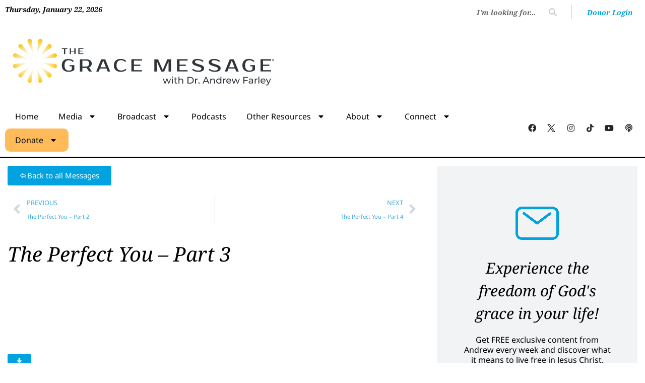

--- FILE ---
content_type: text/html; charset=UTF-8
request_url: https://andrewfarley.org/videos/the-perfect-you-part-3/
body_size: 25335
content:
<!doctype html>
<html dir="ltr" lang="en-US" prefix="og: https://ogp.me/ns#">
<head>
	<meta charset="UTF-8">
	<meta name="viewport" content="width=device-width, initial-scale=1">
	<link rel="profile" href="https://gmpg.org/xfn/11">
	<title>The Perfect You – Part 3 - The Grace Message with Dr. Andrew Farley</title>
	<style>img:is([sizes="auto" i], [sizes^="auto," i]) { contain-intrinsic-size: 3000px 1500px }</style>
	
		<!-- All in One SEO Pro 4.9.3 - aioseo.com -->
	<meta name="description" content="As believers in Christ, the Bible tells us we’re holy, blameless, saints without stain or blemish. But do we actually believe it? We know our behavior, thoughts, and attitudes, and the dirty human stuff that floats through our minds. We can feel more like a sinner than a saint. In part 3 of my series," />
	<meta name="robots" content="max-image-preview:large" />
	<link rel="canonical" href="https://andrewfarley.org/videos/the-perfect-you-part-3/" />
	<meta name="generator" content="All in One SEO Pro (AIOSEO) 4.9.3" />
		<meta property="og:locale" content="en_US" />
		<meta property="og:site_name" content="The Grace Message with Dr. Andrew Farley -" />
		<meta property="og:type" content="article" />
		<meta property="og:title" content="The Perfect You – Part 3 - The Grace Message with Dr. Andrew Farley" />
		<meta property="og:description" content="As believers in Christ, the Bible tells us we’re holy, blameless, saints without stain or blemish. But do we actually believe it? We know our behavior, thoughts, and attitudes, and the dirty human stuff that floats through our minds. We can feel more like a sinner than a saint. In part 3 of my series," />
		<meta property="og:url" content="https://andrewfarley.org/videos/the-perfect-you-part-3/" />
		<meta property="og:image" content="https://andrewfarledev.wpenginepowered.com/wp-content/uploads/2022/12/sunburst.png" />
		<meta property="og:image:secure_url" content="https://andrewfarledev.wpenginepowered.com/wp-content/uploads/2022/12/sunburst.png" />
		<meta property="article:published_time" content="2021-03-01T21:20:16+00:00" />
		<meta property="article:modified_time" content="2021-06-10T21:07:34+00:00" />
		<meta property="article:publisher" content="https://www.facebook.com/DrAndrewFarley" />
		<meta name="twitter:card" content="summary_large_image" />
		<meta name="twitter:site" content="@DrAndrewFarley" />
		<meta name="twitter:title" content="The Perfect You – Part 3 - The Grace Message with Dr. Andrew Farley" />
		<meta name="twitter:description" content="As believers in Christ, the Bible tells us we’re holy, blameless, saints without stain or blemish. But do we actually believe it? We know our behavior, thoughts, and attitudes, and the dirty human stuff that floats through our minds. We can feel more like a sinner than a saint. In part 3 of my series," />
		<meta name="twitter:image" content="https://andrewfarledev.wpenginepowered.com/wp-content/uploads/2022/12/sunburst.png" />
		<script type="application/ld+json" class="aioseo-schema">
			{"@context":"https:\/\/schema.org","@graph":[{"@type":"BreadcrumbList","@id":"https:\/\/andrewfarley.org\/videos\/the-perfect-you-part-3\/#breadcrumblist","itemListElement":[{"@type":"ListItem","@id":"https:\/\/andrewfarley.org#listItem","position":1,"name":"Home","item":"https:\/\/andrewfarley.org","nextItem":{"@type":"ListItem","@id":"https:\/\/andrewfarley.org\/video_tag\/the-perfect-you\/#listItem","name":"The Perfect You"}},{"@type":"ListItem","@id":"https:\/\/andrewfarley.org\/video_tag\/the-perfect-you\/#listItem","position":2,"name":"The Perfect You","item":"https:\/\/andrewfarley.org\/video_tag\/the-perfect-you\/","nextItem":{"@type":"ListItem","@id":"https:\/\/andrewfarley.org\/videos\/the-perfect-you-part-3\/#listItem","name":"The Perfect You &#8211; Part 3"},"previousItem":{"@type":"ListItem","@id":"https:\/\/andrewfarley.org#listItem","name":"Home"}},{"@type":"ListItem","@id":"https:\/\/andrewfarley.org\/videos\/the-perfect-you-part-3\/#listItem","position":3,"name":"The Perfect You &#8211; Part 3","previousItem":{"@type":"ListItem","@id":"https:\/\/andrewfarley.org\/video_tag\/the-perfect-you\/#listItem","name":"The Perfect You"}}]},{"@type":"Organization","@id":"https:\/\/andrewfarley.org\/#organization","name":"The Grace Message with Dr. Andrew Farley","url":"https:\/\/andrewfarley.org\/","telephone":"+18006589807","logo":{"@type":"ImageObject","url":"https:\/\/andrewfarledev.wpenginepowered.com\/wp-content\/uploads\/2022\/12\/sunburst.png","@id":"https:\/\/andrewfarley.org\/videos\/the-perfect-you-part-3\/#organizationLogo"},"image":{"@id":"https:\/\/andrewfarley.org\/videos\/the-perfect-you-part-3\/#organizationLogo"},"sameAs":["https:\/\/www.facebook.com\/DrAndrewFarley","https:\/\/twitter.com\/DrAndrewFarley","https:\/\/www.instagram.com\/drandrewfarley\/","https:\/\/www.youtube.com\/TheGraceMessagewithDrAndrewFarley"]},{"@type":"WebPage","@id":"https:\/\/andrewfarley.org\/videos\/the-perfect-you-part-3\/#webpage","url":"https:\/\/andrewfarley.org\/videos\/the-perfect-you-part-3\/","name":"The Perfect You \u2013 Part 3 - The Grace Message with Dr. Andrew Farley","description":"As believers in Christ, the Bible tells us we\u2019re holy, blameless, saints without stain or blemish. But do we actually believe it? We know our behavior, thoughts, and attitudes, and the dirty human stuff that floats through our minds. We can feel more like a sinner than a saint. In part 3 of my series,","inLanguage":"en-US","isPartOf":{"@id":"https:\/\/andrewfarley.org\/#website"},"breadcrumb":{"@id":"https:\/\/andrewfarley.org\/videos\/the-perfect-you-part-3\/#breadcrumblist"},"image":{"@type":"ImageObject","url":"https:\/\/andrewfarley.org\/wp-content\/uploads\/2021\/03\/Screen-Shot-2021-03-01-at-2.23.20-PM.png","@id":"https:\/\/andrewfarley.org\/videos\/the-perfect-you-part-3\/#mainImage","width":2400,"height":1418},"primaryImageOfPage":{"@id":"https:\/\/andrewfarley.org\/videos\/the-perfect-you-part-3\/#mainImage"},"datePublished":"2021-03-01T15:20:16-06:00","dateModified":"2021-06-10T16:07:34-05:00"},{"@type":"WebSite","@id":"https:\/\/andrewfarley.org\/#website","url":"https:\/\/andrewfarley.org\/","name":"The Grace Message with Dr. Andrew Farley","inLanguage":"en-US","publisher":{"@id":"https:\/\/andrewfarley.org\/#organization"}}]}
		</script>
		<!-- All in One SEO Pro -->


<!-- Google Tag Manager for WordPress by gtm4wp.com -->
<script data-cfasync="false" data-pagespeed-no-defer>
	var gtm4wp_datalayer_name = "dataLayer";
	var dataLayer = dataLayer || [];
</script>
<!-- End Google Tag Manager for WordPress by gtm4wp.com --><link rel='dns-prefetch' href='//challenges.cloudflare.com' />
<link rel='dns-prefetch' href='//widgets.listenlive.co' />
<link rel="alternate" type="application/rss+xml" title="The Grace Message with Dr. Andrew Farley &raquo; Feed" href="https://andrewfarley.org/feed/" />
<link rel="alternate" type="application/rss+xml" title="The Grace Message with Dr. Andrew Farley &raquo; Comments Feed" href="https://andrewfarley.org/comments/feed/" />
<link rel="alternate" type="application/rss+xml" title="The Grace Message with Dr. Andrew Farley &raquo; The Perfect You &#8211; Part 3 Comments Feed" href="https://andrewfarley.org/videos/the-perfect-you-part-3/feed/" />
<style type="text/css">.brave_popup{display:none}</style><script data-no-optimize="1"> var brave_popup_data = {}; var bravepop_emailValidation=false; var brave_popup_videos = {};  var brave_popup_formData = {};var brave_popup_adminUser = false; var brave_popup_pageInfo = {"type":"single","pageID":12895,"singleType":"videos"};  var bravepop_emailSuggestions={};</script><script>
window._wpemojiSettings = {"baseUrl":"https:\/\/s.w.org\/images\/core\/emoji\/16.0.1\/72x72\/","ext":".png","svgUrl":"https:\/\/s.w.org\/images\/core\/emoji\/16.0.1\/svg\/","svgExt":".svg","source":{"concatemoji":"https:\/\/andrewfarley.org\/wp-includes\/js\/wp-emoji-release.min.js?ver=6.8.3"}};
/*! This file is auto-generated */
!function(s,n){var o,i,e;function c(e){try{var t={supportTests:e,timestamp:(new Date).valueOf()};sessionStorage.setItem(o,JSON.stringify(t))}catch(e){}}function p(e,t,n){e.clearRect(0,0,e.canvas.width,e.canvas.height),e.fillText(t,0,0);var t=new Uint32Array(e.getImageData(0,0,e.canvas.width,e.canvas.height).data),a=(e.clearRect(0,0,e.canvas.width,e.canvas.height),e.fillText(n,0,0),new Uint32Array(e.getImageData(0,0,e.canvas.width,e.canvas.height).data));return t.every(function(e,t){return e===a[t]})}function u(e,t){e.clearRect(0,0,e.canvas.width,e.canvas.height),e.fillText(t,0,0);for(var n=e.getImageData(16,16,1,1),a=0;a<n.data.length;a++)if(0!==n.data[a])return!1;return!0}function f(e,t,n,a){switch(t){case"flag":return n(e,"\ud83c\udff3\ufe0f\u200d\u26a7\ufe0f","\ud83c\udff3\ufe0f\u200b\u26a7\ufe0f")?!1:!n(e,"\ud83c\udde8\ud83c\uddf6","\ud83c\udde8\u200b\ud83c\uddf6")&&!n(e,"\ud83c\udff4\udb40\udc67\udb40\udc62\udb40\udc65\udb40\udc6e\udb40\udc67\udb40\udc7f","\ud83c\udff4\u200b\udb40\udc67\u200b\udb40\udc62\u200b\udb40\udc65\u200b\udb40\udc6e\u200b\udb40\udc67\u200b\udb40\udc7f");case"emoji":return!a(e,"\ud83e\udedf")}return!1}function g(e,t,n,a){var r="undefined"!=typeof WorkerGlobalScope&&self instanceof WorkerGlobalScope?new OffscreenCanvas(300,150):s.createElement("canvas"),o=r.getContext("2d",{willReadFrequently:!0}),i=(o.textBaseline="top",o.font="600 32px Arial",{});return e.forEach(function(e){i[e]=t(o,e,n,a)}),i}function t(e){var t=s.createElement("script");t.src=e,t.defer=!0,s.head.appendChild(t)}"undefined"!=typeof Promise&&(o="wpEmojiSettingsSupports",i=["flag","emoji"],n.supports={everything:!0,everythingExceptFlag:!0},e=new Promise(function(e){s.addEventListener("DOMContentLoaded",e,{once:!0})}),new Promise(function(t){var n=function(){try{var e=JSON.parse(sessionStorage.getItem(o));if("object"==typeof e&&"number"==typeof e.timestamp&&(new Date).valueOf()<e.timestamp+604800&&"object"==typeof e.supportTests)return e.supportTests}catch(e){}return null}();if(!n){if("undefined"!=typeof Worker&&"undefined"!=typeof OffscreenCanvas&&"undefined"!=typeof URL&&URL.createObjectURL&&"undefined"!=typeof Blob)try{var e="postMessage("+g.toString()+"("+[JSON.stringify(i),f.toString(),p.toString(),u.toString()].join(",")+"));",a=new Blob([e],{type:"text/javascript"}),r=new Worker(URL.createObjectURL(a),{name:"wpTestEmojiSupports"});return void(r.onmessage=function(e){c(n=e.data),r.terminate(),t(n)})}catch(e){}c(n=g(i,f,p,u))}t(n)}).then(function(e){for(var t in e)n.supports[t]=e[t],n.supports.everything=n.supports.everything&&n.supports[t],"flag"!==t&&(n.supports.everythingExceptFlag=n.supports.everythingExceptFlag&&n.supports[t]);n.supports.everythingExceptFlag=n.supports.everythingExceptFlag&&!n.supports.flag,n.DOMReady=!1,n.readyCallback=function(){n.DOMReady=!0}}).then(function(){return e}).then(function(){var e;n.supports.everything||(n.readyCallback(),(e=n.source||{}).concatemoji?t(e.concatemoji):e.wpemoji&&e.twemoji&&(t(e.twemoji),t(e.wpemoji)))}))}((window,document),window._wpemojiSettings);
</script>
<link rel='stylesheet' id='cnss_font_awesome_css-css' href='https://andrewfarley.org/wp-content/plugins/easy-social-icons/css/font-awesome/css/all.min.css?ver=7.0.0' media='all' />
<link rel='stylesheet' id='cnss_font_awesome_v4_shims-css' href='https://andrewfarley.org/wp-content/plugins/easy-social-icons/css/font-awesome/css/v4-shims.min.css?ver=7.0.0' media='all' />
<link rel='stylesheet' id='cnss_css-css' href='https://andrewfarley.org/wp-content/plugins/easy-social-icons/css/cnss.css?ver=1.0' media='all' />
<link rel='stylesheet' id='cnss_share_css-css' href='https://andrewfarley.org/wp-content/plugins/easy-social-icons/css/share.css?ver=1.0' media='all' />
<link rel='stylesheet' id='sby_styles-css' href='https://andrewfarley.org/wp-content/plugins/youtube-feed-pro/css/sb-youtube.min.css?ver=2.5.2' media='all' />
<link rel='stylesheet' id='embedpress-css-css' href='https://andrewfarley.org/wp-content/plugins/embedpress/assets/css/embedpress.css?ver=1767766608' media='all' />
<link rel='stylesheet' id='embedpress-blocks-style-css' href='https://andrewfarley.org/wp-content/plugins/embedpress/assets/css/blocks.build.css?ver=1767766608' media='all' />
<link rel='stylesheet' id='embedpress-lazy-load-css-css' href='https://andrewfarley.org/wp-content/plugins/embedpress/assets/css/lazy-load.css?ver=1767766608' media='all' />
<style id='wp-emoji-styles-inline-css'>

	img.wp-smiley, img.emoji {
		display: inline !important;
		border: none !important;
		box-shadow: none !important;
		height: 1em !important;
		width: 1em !important;
		margin: 0 0.07em !important;
		vertical-align: -0.1em !important;
		background: none !important;
		padding: 0 !important;
	}
</style>
<link rel='stylesheet' id='wp-block-library-css' href='https://andrewfarley.org/wp-includes/css/dist/block-library/style.min.css?ver=6.8.3' media='all' />
<link rel='stylesheet' id='aioseo/css/src/vue/standalone/blocks/table-of-contents/global.scss-css' href='https://andrewfarley.org/wp-content/plugins/all-in-one-seo-pack-pro/dist/Pro/assets/css/table-of-contents/global.e90f6d47.css?ver=4.9.3' media='all' />
<link rel='stylesheet' id='aioseo/css/src/vue/standalone/blocks/pro/recipe/global.scss-css' href='https://andrewfarley.org/wp-content/plugins/all-in-one-seo-pack-pro/dist/Pro/assets/css/recipe/global.67a3275f.css?ver=4.9.3' media='all' />
<link rel='stylesheet' id='aioseo/css/src/vue/standalone/blocks/pro/product/global.scss-css' href='https://andrewfarley.org/wp-content/plugins/all-in-one-seo-pack-pro/dist/Pro/assets/css/product/global.61066cfb.css?ver=4.9.3' media='all' />
<style id='global-styles-inline-css'>
:root{--wp--preset--aspect-ratio--square: 1;--wp--preset--aspect-ratio--4-3: 4/3;--wp--preset--aspect-ratio--3-4: 3/4;--wp--preset--aspect-ratio--3-2: 3/2;--wp--preset--aspect-ratio--2-3: 2/3;--wp--preset--aspect-ratio--16-9: 16/9;--wp--preset--aspect-ratio--9-16: 9/16;--wp--preset--color--black: #000000;--wp--preset--color--cyan-bluish-gray: #abb8c3;--wp--preset--color--white: #ffffff;--wp--preset--color--pale-pink: #f78da7;--wp--preset--color--vivid-red: #cf2e2e;--wp--preset--color--luminous-vivid-orange: #ff6900;--wp--preset--color--luminous-vivid-amber: #fcb900;--wp--preset--color--light-green-cyan: #7bdcb5;--wp--preset--color--vivid-green-cyan: #00d084;--wp--preset--color--pale-cyan-blue: #8ed1fc;--wp--preset--color--vivid-cyan-blue: #0693e3;--wp--preset--color--vivid-purple: #9b51e0;--wp--preset--gradient--vivid-cyan-blue-to-vivid-purple: linear-gradient(135deg,rgba(6,147,227,1) 0%,rgb(155,81,224) 100%);--wp--preset--gradient--light-green-cyan-to-vivid-green-cyan: linear-gradient(135deg,rgb(122,220,180) 0%,rgb(0,208,130) 100%);--wp--preset--gradient--luminous-vivid-amber-to-luminous-vivid-orange: linear-gradient(135deg,rgba(252,185,0,1) 0%,rgba(255,105,0,1) 100%);--wp--preset--gradient--luminous-vivid-orange-to-vivid-red: linear-gradient(135deg,rgba(255,105,0,1) 0%,rgb(207,46,46) 100%);--wp--preset--gradient--very-light-gray-to-cyan-bluish-gray: linear-gradient(135deg,rgb(238,238,238) 0%,rgb(169,184,195) 100%);--wp--preset--gradient--cool-to-warm-spectrum: linear-gradient(135deg,rgb(74,234,220) 0%,rgb(151,120,209) 20%,rgb(207,42,186) 40%,rgb(238,44,130) 60%,rgb(251,105,98) 80%,rgb(254,248,76) 100%);--wp--preset--gradient--blush-light-purple: linear-gradient(135deg,rgb(255,206,236) 0%,rgb(152,150,240) 100%);--wp--preset--gradient--blush-bordeaux: linear-gradient(135deg,rgb(254,205,165) 0%,rgb(254,45,45) 50%,rgb(107,0,62) 100%);--wp--preset--gradient--luminous-dusk: linear-gradient(135deg,rgb(255,203,112) 0%,rgb(199,81,192) 50%,rgb(65,88,208) 100%);--wp--preset--gradient--pale-ocean: linear-gradient(135deg,rgb(255,245,203) 0%,rgb(182,227,212) 50%,rgb(51,167,181) 100%);--wp--preset--gradient--electric-grass: linear-gradient(135deg,rgb(202,248,128) 0%,rgb(113,206,126) 100%);--wp--preset--gradient--midnight: linear-gradient(135deg,rgb(2,3,129) 0%,rgb(40,116,252) 100%);--wp--preset--font-size--small: 13px;--wp--preset--font-size--medium: 20px;--wp--preset--font-size--large: 36px;--wp--preset--font-size--x-large: 42px;--wp--preset--spacing--20: 0.44rem;--wp--preset--spacing--30: 0.67rem;--wp--preset--spacing--40: 1rem;--wp--preset--spacing--50: 1.5rem;--wp--preset--spacing--60: 2.25rem;--wp--preset--spacing--70: 3.38rem;--wp--preset--spacing--80: 5.06rem;--wp--preset--shadow--natural: 6px 6px 9px rgba(0, 0, 0, 0.2);--wp--preset--shadow--deep: 12px 12px 50px rgba(0, 0, 0, 0.4);--wp--preset--shadow--sharp: 6px 6px 0px rgba(0, 0, 0, 0.2);--wp--preset--shadow--outlined: 6px 6px 0px -3px rgba(255, 255, 255, 1), 6px 6px rgba(0, 0, 0, 1);--wp--preset--shadow--crisp: 6px 6px 0px rgba(0, 0, 0, 1);}:root { --wp--style--global--content-size: 800px;--wp--style--global--wide-size: 1200px; }:where(body) { margin: 0; }.wp-site-blocks > .alignleft { float: left; margin-right: 2em; }.wp-site-blocks > .alignright { float: right; margin-left: 2em; }.wp-site-blocks > .aligncenter { justify-content: center; margin-left: auto; margin-right: auto; }:where(.wp-site-blocks) > * { margin-block-start: 24px; margin-block-end: 0; }:where(.wp-site-blocks) > :first-child { margin-block-start: 0; }:where(.wp-site-blocks) > :last-child { margin-block-end: 0; }:root { --wp--style--block-gap: 24px; }:root :where(.is-layout-flow) > :first-child{margin-block-start: 0;}:root :where(.is-layout-flow) > :last-child{margin-block-end: 0;}:root :where(.is-layout-flow) > *{margin-block-start: 24px;margin-block-end: 0;}:root :where(.is-layout-constrained) > :first-child{margin-block-start: 0;}:root :where(.is-layout-constrained) > :last-child{margin-block-end: 0;}:root :where(.is-layout-constrained) > *{margin-block-start: 24px;margin-block-end: 0;}:root :where(.is-layout-flex){gap: 24px;}:root :where(.is-layout-grid){gap: 24px;}.is-layout-flow > .alignleft{float: left;margin-inline-start: 0;margin-inline-end: 2em;}.is-layout-flow > .alignright{float: right;margin-inline-start: 2em;margin-inline-end: 0;}.is-layout-flow > .aligncenter{margin-left: auto !important;margin-right: auto !important;}.is-layout-constrained > .alignleft{float: left;margin-inline-start: 0;margin-inline-end: 2em;}.is-layout-constrained > .alignright{float: right;margin-inline-start: 2em;margin-inline-end: 0;}.is-layout-constrained > .aligncenter{margin-left: auto !important;margin-right: auto !important;}.is-layout-constrained > :where(:not(.alignleft):not(.alignright):not(.alignfull)){max-width: var(--wp--style--global--content-size);margin-left: auto !important;margin-right: auto !important;}.is-layout-constrained > .alignwide{max-width: var(--wp--style--global--wide-size);}body .is-layout-flex{display: flex;}.is-layout-flex{flex-wrap: wrap;align-items: center;}.is-layout-flex > :is(*, div){margin: 0;}body .is-layout-grid{display: grid;}.is-layout-grid > :is(*, div){margin: 0;}body{padding-top: 0px;padding-right: 0px;padding-bottom: 0px;padding-left: 0px;}a:where(:not(.wp-element-button)){text-decoration: underline;}:root :where(.wp-element-button, .wp-block-button__link){background-color: #32373c;border-width: 0;color: #fff;font-family: inherit;font-size: inherit;line-height: inherit;padding: calc(0.667em + 2px) calc(1.333em + 2px);text-decoration: none;}.has-black-color{color: var(--wp--preset--color--black) !important;}.has-cyan-bluish-gray-color{color: var(--wp--preset--color--cyan-bluish-gray) !important;}.has-white-color{color: var(--wp--preset--color--white) !important;}.has-pale-pink-color{color: var(--wp--preset--color--pale-pink) !important;}.has-vivid-red-color{color: var(--wp--preset--color--vivid-red) !important;}.has-luminous-vivid-orange-color{color: var(--wp--preset--color--luminous-vivid-orange) !important;}.has-luminous-vivid-amber-color{color: var(--wp--preset--color--luminous-vivid-amber) !important;}.has-light-green-cyan-color{color: var(--wp--preset--color--light-green-cyan) !important;}.has-vivid-green-cyan-color{color: var(--wp--preset--color--vivid-green-cyan) !important;}.has-pale-cyan-blue-color{color: var(--wp--preset--color--pale-cyan-blue) !important;}.has-vivid-cyan-blue-color{color: var(--wp--preset--color--vivid-cyan-blue) !important;}.has-vivid-purple-color{color: var(--wp--preset--color--vivid-purple) !important;}.has-black-background-color{background-color: var(--wp--preset--color--black) !important;}.has-cyan-bluish-gray-background-color{background-color: var(--wp--preset--color--cyan-bluish-gray) !important;}.has-white-background-color{background-color: var(--wp--preset--color--white) !important;}.has-pale-pink-background-color{background-color: var(--wp--preset--color--pale-pink) !important;}.has-vivid-red-background-color{background-color: var(--wp--preset--color--vivid-red) !important;}.has-luminous-vivid-orange-background-color{background-color: var(--wp--preset--color--luminous-vivid-orange) !important;}.has-luminous-vivid-amber-background-color{background-color: var(--wp--preset--color--luminous-vivid-amber) !important;}.has-light-green-cyan-background-color{background-color: var(--wp--preset--color--light-green-cyan) !important;}.has-vivid-green-cyan-background-color{background-color: var(--wp--preset--color--vivid-green-cyan) !important;}.has-pale-cyan-blue-background-color{background-color: var(--wp--preset--color--pale-cyan-blue) !important;}.has-vivid-cyan-blue-background-color{background-color: var(--wp--preset--color--vivid-cyan-blue) !important;}.has-vivid-purple-background-color{background-color: var(--wp--preset--color--vivid-purple) !important;}.has-black-border-color{border-color: var(--wp--preset--color--black) !important;}.has-cyan-bluish-gray-border-color{border-color: var(--wp--preset--color--cyan-bluish-gray) !important;}.has-white-border-color{border-color: var(--wp--preset--color--white) !important;}.has-pale-pink-border-color{border-color: var(--wp--preset--color--pale-pink) !important;}.has-vivid-red-border-color{border-color: var(--wp--preset--color--vivid-red) !important;}.has-luminous-vivid-orange-border-color{border-color: var(--wp--preset--color--luminous-vivid-orange) !important;}.has-luminous-vivid-amber-border-color{border-color: var(--wp--preset--color--luminous-vivid-amber) !important;}.has-light-green-cyan-border-color{border-color: var(--wp--preset--color--light-green-cyan) !important;}.has-vivid-green-cyan-border-color{border-color: var(--wp--preset--color--vivid-green-cyan) !important;}.has-pale-cyan-blue-border-color{border-color: var(--wp--preset--color--pale-cyan-blue) !important;}.has-vivid-cyan-blue-border-color{border-color: var(--wp--preset--color--vivid-cyan-blue) !important;}.has-vivid-purple-border-color{border-color: var(--wp--preset--color--vivid-purple) !important;}.has-vivid-cyan-blue-to-vivid-purple-gradient-background{background: var(--wp--preset--gradient--vivid-cyan-blue-to-vivid-purple) !important;}.has-light-green-cyan-to-vivid-green-cyan-gradient-background{background: var(--wp--preset--gradient--light-green-cyan-to-vivid-green-cyan) !important;}.has-luminous-vivid-amber-to-luminous-vivid-orange-gradient-background{background: var(--wp--preset--gradient--luminous-vivid-amber-to-luminous-vivid-orange) !important;}.has-luminous-vivid-orange-to-vivid-red-gradient-background{background: var(--wp--preset--gradient--luminous-vivid-orange-to-vivid-red) !important;}.has-very-light-gray-to-cyan-bluish-gray-gradient-background{background: var(--wp--preset--gradient--very-light-gray-to-cyan-bluish-gray) !important;}.has-cool-to-warm-spectrum-gradient-background{background: var(--wp--preset--gradient--cool-to-warm-spectrum) !important;}.has-blush-light-purple-gradient-background{background: var(--wp--preset--gradient--blush-light-purple) !important;}.has-blush-bordeaux-gradient-background{background: var(--wp--preset--gradient--blush-bordeaux) !important;}.has-luminous-dusk-gradient-background{background: var(--wp--preset--gradient--luminous-dusk) !important;}.has-pale-ocean-gradient-background{background: var(--wp--preset--gradient--pale-ocean) !important;}.has-electric-grass-gradient-background{background: var(--wp--preset--gradient--electric-grass) !important;}.has-midnight-gradient-background{background: var(--wp--preset--gradient--midnight) !important;}.has-small-font-size{font-size: var(--wp--preset--font-size--small) !important;}.has-medium-font-size{font-size: var(--wp--preset--font-size--medium) !important;}.has-large-font-size{font-size: var(--wp--preset--font-size--large) !important;}.has-x-large-font-size{font-size: var(--wp--preset--font-size--x-large) !important;}
:root :where(.wp-block-pullquote){font-size: 1.5em;line-height: 1.6;}
</style>
<link rel='stylesheet' id='contact-form-7-css' href='https://andrewfarley.org/wp-content/plugins/contact-form-7/includes/css/styles.css?ver=6.1.4' media='all' />
<link rel='stylesheet' id='mc4wp-form-styles-builder-css' href='//andrewfarley.org/wp-content/uploads/mc4wp-stylesheets/bundle.css?ver=1768609026' media='all' />
<link rel='stylesheet' id='hello-elementor-theme-style-css' href='https://andrewfarley.org/wp-content/themes/hello-elementor/assets/css/theme.css?ver=3.4.6' media='all' />
<link rel='stylesheet' id='hello-elementor-child-style-css' href='https://andrewfarley.org/wp-content/themes/hello-theme-child-master/style.css?ver=1.0.3' media='all' />
<link rel='stylesheet' id='style-css' href='https://andrewfarley.org/wp-content/themes/hello-theme-child-master/css/style.css?ver=1.0.3' media='all' />
<link rel='stylesheet' id='hello-elementor-css' href='https://andrewfarley.org/wp-content/themes/hello-elementor/assets/css/reset.css?ver=3.4.6' media='all' />
<link rel='stylesheet' id='hello-elementor-header-footer-css' href='https://andrewfarley.org/wp-content/themes/hello-elementor/assets/css/header-footer.css?ver=3.4.6' media='all' />
<link rel='stylesheet' id='elementor-frontend-css' href='https://andrewfarley.org/wp-content/plugins/elementor/assets/css/frontend.min.css?ver=3.34.2' media='all' />
<style id='elementor-frontend-inline-css'>
@-webkit-keyframes ha_fadeIn{0%{opacity:0}to{opacity:1}}@keyframes ha_fadeIn{0%{opacity:0}to{opacity:1}}@-webkit-keyframes ha_zoomIn{0%{opacity:0;-webkit-transform:scale3d(.3,.3,.3);transform:scale3d(.3,.3,.3)}50%{opacity:1}}@keyframes ha_zoomIn{0%{opacity:0;-webkit-transform:scale3d(.3,.3,.3);transform:scale3d(.3,.3,.3)}50%{opacity:1}}@-webkit-keyframes ha_rollIn{0%{opacity:0;-webkit-transform:translate3d(-100%,0,0) rotate3d(0,0,1,-120deg);transform:translate3d(-100%,0,0) rotate3d(0,0,1,-120deg)}to{opacity:1}}@keyframes ha_rollIn{0%{opacity:0;-webkit-transform:translate3d(-100%,0,0) rotate3d(0,0,1,-120deg);transform:translate3d(-100%,0,0) rotate3d(0,0,1,-120deg)}to{opacity:1}}@-webkit-keyframes ha_bounce{0%,20%,53%,to{-webkit-animation-timing-function:cubic-bezier(.215,.61,.355,1);animation-timing-function:cubic-bezier(.215,.61,.355,1)}40%,43%{-webkit-transform:translate3d(0,-30px,0) scaleY(1.1);transform:translate3d(0,-30px,0) scaleY(1.1);-webkit-animation-timing-function:cubic-bezier(.755,.05,.855,.06);animation-timing-function:cubic-bezier(.755,.05,.855,.06)}70%{-webkit-transform:translate3d(0,-15px,0) scaleY(1.05);transform:translate3d(0,-15px,0) scaleY(1.05);-webkit-animation-timing-function:cubic-bezier(.755,.05,.855,.06);animation-timing-function:cubic-bezier(.755,.05,.855,.06)}80%{-webkit-transition-timing-function:cubic-bezier(.215,.61,.355,1);transition-timing-function:cubic-bezier(.215,.61,.355,1);-webkit-transform:translate3d(0,0,0) scaleY(.95);transform:translate3d(0,0,0) scaleY(.95)}90%{-webkit-transform:translate3d(0,-4px,0) scaleY(1.02);transform:translate3d(0,-4px,0) scaleY(1.02)}}@keyframes ha_bounce{0%,20%,53%,to{-webkit-animation-timing-function:cubic-bezier(.215,.61,.355,1);animation-timing-function:cubic-bezier(.215,.61,.355,1)}40%,43%{-webkit-transform:translate3d(0,-30px,0) scaleY(1.1);transform:translate3d(0,-30px,0) scaleY(1.1);-webkit-animation-timing-function:cubic-bezier(.755,.05,.855,.06);animation-timing-function:cubic-bezier(.755,.05,.855,.06)}70%{-webkit-transform:translate3d(0,-15px,0) scaleY(1.05);transform:translate3d(0,-15px,0) scaleY(1.05);-webkit-animation-timing-function:cubic-bezier(.755,.05,.855,.06);animation-timing-function:cubic-bezier(.755,.05,.855,.06)}80%{-webkit-transition-timing-function:cubic-bezier(.215,.61,.355,1);transition-timing-function:cubic-bezier(.215,.61,.355,1);-webkit-transform:translate3d(0,0,0) scaleY(.95);transform:translate3d(0,0,0) scaleY(.95)}90%{-webkit-transform:translate3d(0,-4px,0) scaleY(1.02);transform:translate3d(0,-4px,0) scaleY(1.02)}}@-webkit-keyframes ha_bounceIn{0%,20%,40%,60%,80%,to{-webkit-animation-timing-function:cubic-bezier(.215,.61,.355,1);animation-timing-function:cubic-bezier(.215,.61,.355,1)}0%{opacity:0;-webkit-transform:scale3d(.3,.3,.3);transform:scale3d(.3,.3,.3)}20%{-webkit-transform:scale3d(1.1,1.1,1.1);transform:scale3d(1.1,1.1,1.1)}40%{-webkit-transform:scale3d(.9,.9,.9);transform:scale3d(.9,.9,.9)}60%{opacity:1;-webkit-transform:scale3d(1.03,1.03,1.03);transform:scale3d(1.03,1.03,1.03)}80%{-webkit-transform:scale3d(.97,.97,.97);transform:scale3d(.97,.97,.97)}to{opacity:1}}@keyframes ha_bounceIn{0%,20%,40%,60%,80%,to{-webkit-animation-timing-function:cubic-bezier(.215,.61,.355,1);animation-timing-function:cubic-bezier(.215,.61,.355,1)}0%{opacity:0;-webkit-transform:scale3d(.3,.3,.3);transform:scale3d(.3,.3,.3)}20%{-webkit-transform:scale3d(1.1,1.1,1.1);transform:scale3d(1.1,1.1,1.1)}40%{-webkit-transform:scale3d(.9,.9,.9);transform:scale3d(.9,.9,.9)}60%{opacity:1;-webkit-transform:scale3d(1.03,1.03,1.03);transform:scale3d(1.03,1.03,1.03)}80%{-webkit-transform:scale3d(.97,.97,.97);transform:scale3d(.97,.97,.97)}to{opacity:1}}@-webkit-keyframes ha_flipInX{0%{opacity:0;-webkit-transform:perspective(400px) rotate3d(1,0,0,90deg);transform:perspective(400px) rotate3d(1,0,0,90deg);-webkit-animation-timing-function:ease-in;animation-timing-function:ease-in}40%{-webkit-transform:perspective(400px) rotate3d(1,0,0,-20deg);transform:perspective(400px) rotate3d(1,0,0,-20deg);-webkit-animation-timing-function:ease-in;animation-timing-function:ease-in}60%{opacity:1;-webkit-transform:perspective(400px) rotate3d(1,0,0,10deg);transform:perspective(400px) rotate3d(1,0,0,10deg)}80%{-webkit-transform:perspective(400px) rotate3d(1,0,0,-5deg);transform:perspective(400px) rotate3d(1,0,0,-5deg)}}@keyframes ha_flipInX{0%{opacity:0;-webkit-transform:perspective(400px) rotate3d(1,0,0,90deg);transform:perspective(400px) rotate3d(1,0,0,90deg);-webkit-animation-timing-function:ease-in;animation-timing-function:ease-in}40%{-webkit-transform:perspective(400px) rotate3d(1,0,0,-20deg);transform:perspective(400px) rotate3d(1,0,0,-20deg);-webkit-animation-timing-function:ease-in;animation-timing-function:ease-in}60%{opacity:1;-webkit-transform:perspective(400px) rotate3d(1,0,0,10deg);transform:perspective(400px) rotate3d(1,0,0,10deg)}80%{-webkit-transform:perspective(400px) rotate3d(1,0,0,-5deg);transform:perspective(400px) rotate3d(1,0,0,-5deg)}}@-webkit-keyframes ha_flipInY{0%{opacity:0;-webkit-transform:perspective(400px) rotate3d(0,1,0,90deg);transform:perspective(400px) rotate3d(0,1,0,90deg);-webkit-animation-timing-function:ease-in;animation-timing-function:ease-in}40%{-webkit-transform:perspective(400px) rotate3d(0,1,0,-20deg);transform:perspective(400px) rotate3d(0,1,0,-20deg);-webkit-animation-timing-function:ease-in;animation-timing-function:ease-in}60%{opacity:1;-webkit-transform:perspective(400px) rotate3d(0,1,0,10deg);transform:perspective(400px) rotate3d(0,1,0,10deg)}80%{-webkit-transform:perspective(400px) rotate3d(0,1,0,-5deg);transform:perspective(400px) rotate3d(0,1,0,-5deg)}}@keyframes ha_flipInY{0%{opacity:0;-webkit-transform:perspective(400px) rotate3d(0,1,0,90deg);transform:perspective(400px) rotate3d(0,1,0,90deg);-webkit-animation-timing-function:ease-in;animation-timing-function:ease-in}40%{-webkit-transform:perspective(400px) rotate3d(0,1,0,-20deg);transform:perspective(400px) rotate3d(0,1,0,-20deg);-webkit-animation-timing-function:ease-in;animation-timing-function:ease-in}60%{opacity:1;-webkit-transform:perspective(400px) rotate3d(0,1,0,10deg);transform:perspective(400px) rotate3d(0,1,0,10deg)}80%{-webkit-transform:perspective(400px) rotate3d(0,1,0,-5deg);transform:perspective(400px) rotate3d(0,1,0,-5deg)}}@-webkit-keyframes ha_swing{20%{-webkit-transform:rotate3d(0,0,1,15deg);transform:rotate3d(0,0,1,15deg)}40%{-webkit-transform:rotate3d(0,0,1,-10deg);transform:rotate3d(0,0,1,-10deg)}60%{-webkit-transform:rotate3d(0,0,1,5deg);transform:rotate3d(0,0,1,5deg)}80%{-webkit-transform:rotate3d(0,0,1,-5deg);transform:rotate3d(0,0,1,-5deg)}}@keyframes ha_swing{20%{-webkit-transform:rotate3d(0,0,1,15deg);transform:rotate3d(0,0,1,15deg)}40%{-webkit-transform:rotate3d(0,0,1,-10deg);transform:rotate3d(0,0,1,-10deg)}60%{-webkit-transform:rotate3d(0,0,1,5deg);transform:rotate3d(0,0,1,5deg)}80%{-webkit-transform:rotate3d(0,0,1,-5deg);transform:rotate3d(0,0,1,-5deg)}}@-webkit-keyframes ha_slideInDown{0%{visibility:visible;-webkit-transform:translate3d(0,-100%,0);transform:translate3d(0,-100%,0)}}@keyframes ha_slideInDown{0%{visibility:visible;-webkit-transform:translate3d(0,-100%,0);transform:translate3d(0,-100%,0)}}@-webkit-keyframes ha_slideInUp{0%{visibility:visible;-webkit-transform:translate3d(0,100%,0);transform:translate3d(0,100%,0)}}@keyframes ha_slideInUp{0%{visibility:visible;-webkit-transform:translate3d(0,100%,0);transform:translate3d(0,100%,0)}}@-webkit-keyframes ha_slideInLeft{0%{visibility:visible;-webkit-transform:translate3d(-100%,0,0);transform:translate3d(-100%,0,0)}}@keyframes ha_slideInLeft{0%{visibility:visible;-webkit-transform:translate3d(-100%,0,0);transform:translate3d(-100%,0,0)}}@-webkit-keyframes ha_slideInRight{0%{visibility:visible;-webkit-transform:translate3d(100%,0,0);transform:translate3d(100%,0,0)}}@keyframes ha_slideInRight{0%{visibility:visible;-webkit-transform:translate3d(100%,0,0);transform:translate3d(100%,0,0)}}.ha_fadeIn{-webkit-animation-name:ha_fadeIn;animation-name:ha_fadeIn}.ha_zoomIn{-webkit-animation-name:ha_zoomIn;animation-name:ha_zoomIn}.ha_rollIn{-webkit-animation-name:ha_rollIn;animation-name:ha_rollIn}.ha_bounce{-webkit-transform-origin:center bottom;-ms-transform-origin:center bottom;transform-origin:center bottom;-webkit-animation-name:ha_bounce;animation-name:ha_bounce}.ha_bounceIn{-webkit-animation-name:ha_bounceIn;animation-name:ha_bounceIn;-webkit-animation-duration:.75s;-webkit-animation-duration:calc(var(--animate-duration)*.75);animation-duration:.75s;animation-duration:calc(var(--animate-duration)*.75)}.ha_flipInX,.ha_flipInY{-webkit-animation-name:ha_flipInX;animation-name:ha_flipInX;-webkit-backface-visibility:visible!important;backface-visibility:visible!important}.ha_flipInY{-webkit-animation-name:ha_flipInY;animation-name:ha_flipInY}.ha_swing{-webkit-transform-origin:top center;-ms-transform-origin:top center;transform-origin:top center;-webkit-animation-name:ha_swing;animation-name:ha_swing}.ha_slideInDown{-webkit-animation-name:ha_slideInDown;animation-name:ha_slideInDown}.ha_slideInUp{-webkit-animation-name:ha_slideInUp;animation-name:ha_slideInUp}.ha_slideInLeft{-webkit-animation-name:ha_slideInLeft;animation-name:ha_slideInLeft}.ha_slideInRight{-webkit-animation-name:ha_slideInRight;animation-name:ha_slideInRight}.ha-css-transform-yes{-webkit-transition-duration:var(--ha-tfx-transition-duration, .2s);transition-duration:var(--ha-tfx-transition-duration, .2s);-webkit-transition-property:-webkit-transform;transition-property:transform;transition-property:transform,-webkit-transform;-webkit-transform:translate(var(--ha-tfx-translate-x, 0),var(--ha-tfx-translate-y, 0)) scale(var(--ha-tfx-scale-x, 1),var(--ha-tfx-scale-y, 1)) skew(var(--ha-tfx-skew-x, 0),var(--ha-tfx-skew-y, 0)) rotateX(var(--ha-tfx-rotate-x, 0)) rotateY(var(--ha-tfx-rotate-y, 0)) rotateZ(var(--ha-tfx-rotate-z, 0));transform:translate(var(--ha-tfx-translate-x, 0),var(--ha-tfx-translate-y, 0)) scale(var(--ha-tfx-scale-x, 1),var(--ha-tfx-scale-y, 1)) skew(var(--ha-tfx-skew-x, 0),var(--ha-tfx-skew-y, 0)) rotateX(var(--ha-tfx-rotate-x, 0)) rotateY(var(--ha-tfx-rotate-y, 0)) rotateZ(var(--ha-tfx-rotate-z, 0))}.ha-css-transform-yes:hover{-webkit-transform:translate(var(--ha-tfx-translate-x-hover, var(--ha-tfx-translate-x, 0)),var(--ha-tfx-translate-y-hover, var(--ha-tfx-translate-y, 0))) scale(var(--ha-tfx-scale-x-hover, var(--ha-tfx-scale-x, 1)),var(--ha-tfx-scale-y-hover, var(--ha-tfx-scale-y, 1))) skew(var(--ha-tfx-skew-x-hover, var(--ha-tfx-skew-x, 0)),var(--ha-tfx-skew-y-hover, var(--ha-tfx-skew-y, 0))) rotateX(var(--ha-tfx-rotate-x-hover, var(--ha-tfx-rotate-x, 0))) rotateY(var(--ha-tfx-rotate-y-hover, var(--ha-tfx-rotate-y, 0))) rotateZ(var(--ha-tfx-rotate-z-hover, var(--ha-tfx-rotate-z, 0)));transform:translate(var(--ha-tfx-translate-x-hover, var(--ha-tfx-translate-x, 0)),var(--ha-tfx-translate-y-hover, var(--ha-tfx-translate-y, 0))) scale(var(--ha-tfx-scale-x-hover, var(--ha-tfx-scale-x, 1)),var(--ha-tfx-scale-y-hover, var(--ha-tfx-scale-y, 1))) skew(var(--ha-tfx-skew-x-hover, var(--ha-tfx-skew-x, 0)),var(--ha-tfx-skew-y-hover, var(--ha-tfx-skew-y, 0))) rotateX(var(--ha-tfx-rotate-x-hover, var(--ha-tfx-rotate-x, 0))) rotateY(var(--ha-tfx-rotate-y-hover, var(--ha-tfx-rotate-y, 0))) rotateZ(var(--ha-tfx-rotate-z-hover, var(--ha-tfx-rotate-z, 0)))}.happy-addon>.elementor-widget-container{word-wrap:break-word;overflow-wrap:break-word}.happy-addon>.elementor-widget-container,.happy-addon>.elementor-widget-container *{-webkit-box-sizing:border-box;box-sizing:border-box}.happy-addon:not(:has(.elementor-widget-container)),.happy-addon:not(:has(.elementor-widget-container)) *{-webkit-box-sizing:border-box;box-sizing:border-box;word-wrap:break-word;overflow-wrap:break-word}.happy-addon p:empty{display:none}.happy-addon .elementor-inline-editing{min-height:auto!important}.happy-addon-pro img{max-width:100%;height:auto;-o-object-fit:cover;object-fit:cover}.ha-screen-reader-text{position:absolute;overflow:hidden;clip:rect(1px,1px,1px,1px);margin:-1px;padding:0;width:1px;height:1px;border:0;word-wrap:normal!important;-webkit-clip-path:inset(50%);clip-path:inset(50%)}.ha-has-bg-overlay>.elementor-widget-container{position:relative;z-index:1}.ha-has-bg-overlay>.elementor-widget-container:before{position:absolute;top:0;left:0;z-index:-1;width:100%;height:100%;content:""}.ha-has-bg-overlay:not(:has(.elementor-widget-container)){position:relative;z-index:1}.ha-has-bg-overlay:not(:has(.elementor-widget-container)):before{position:absolute;top:0;left:0;z-index:-1;width:100%;height:100%;content:""}.ha-popup--is-enabled .ha-js-popup,.ha-popup--is-enabled .ha-js-popup img{cursor:-webkit-zoom-in!important;cursor:zoom-in!important}.mfp-wrap .mfp-arrow,.mfp-wrap .mfp-close{background-color:transparent}.mfp-wrap .mfp-arrow:focus,.mfp-wrap .mfp-close:focus{outline-width:thin}.ha-advanced-tooltip-enable{position:relative;cursor:pointer;--ha-tooltip-arrow-color:black;--ha-tooltip-arrow-distance:0}.ha-advanced-tooltip-enable .ha-advanced-tooltip-content{position:absolute;z-index:999;display:none;padding:5px 0;width:120px;height:auto;border-radius:6px;background-color:#000;color:#fff;text-align:center;opacity:0}.ha-advanced-tooltip-enable .ha-advanced-tooltip-content::after{position:absolute;border-width:5px;border-style:solid;content:""}.ha-advanced-tooltip-enable .ha-advanced-tooltip-content.no-arrow::after{visibility:hidden}.ha-advanced-tooltip-enable .ha-advanced-tooltip-content.show{display:inline-block;opacity:1}.ha-advanced-tooltip-enable.ha-advanced-tooltip-top .ha-advanced-tooltip-content,body[data-elementor-device-mode=tablet] .ha-advanced-tooltip-enable.ha-advanced-tooltip-tablet-top .ha-advanced-tooltip-content{top:unset;right:0;bottom:calc(101% + var(--ha-tooltip-arrow-distance));left:0;margin:0 auto}.ha-advanced-tooltip-enable.ha-advanced-tooltip-top .ha-advanced-tooltip-content::after,body[data-elementor-device-mode=tablet] .ha-advanced-tooltip-enable.ha-advanced-tooltip-tablet-top .ha-advanced-tooltip-content::after{top:100%;right:unset;bottom:unset;left:50%;border-color:var(--ha-tooltip-arrow-color) transparent transparent transparent;-webkit-transform:translateX(-50%);-ms-transform:translateX(-50%);transform:translateX(-50%)}.ha-advanced-tooltip-enable.ha-advanced-tooltip-bottom .ha-advanced-tooltip-content,body[data-elementor-device-mode=tablet] .ha-advanced-tooltip-enable.ha-advanced-tooltip-tablet-bottom .ha-advanced-tooltip-content{top:calc(101% + var(--ha-tooltip-arrow-distance));right:0;bottom:unset;left:0;margin:0 auto}.ha-advanced-tooltip-enable.ha-advanced-tooltip-bottom .ha-advanced-tooltip-content::after,body[data-elementor-device-mode=tablet] .ha-advanced-tooltip-enable.ha-advanced-tooltip-tablet-bottom .ha-advanced-tooltip-content::after{top:unset;right:unset;bottom:100%;left:50%;border-color:transparent transparent var(--ha-tooltip-arrow-color) transparent;-webkit-transform:translateX(-50%);-ms-transform:translateX(-50%);transform:translateX(-50%)}.ha-advanced-tooltip-enable.ha-advanced-tooltip-left .ha-advanced-tooltip-content,body[data-elementor-device-mode=tablet] .ha-advanced-tooltip-enable.ha-advanced-tooltip-tablet-left .ha-advanced-tooltip-content{top:50%;right:calc(101% + var(--ha-tooltip-arrow-distance));bottom:unset;left:unset;-webkit-transform:translateY(-50%);-ms-transform:translateY(-50%);transform:translateY(-50%)}.ha-advanced-tooltip-enable.ha-advanced-tooltip-left .ha-advanced-tooltip-content::after,body[data-elementor-device-mode=tablet] .ha-advanced-tooltip-enable.ha-advanced-tooltip-tablet-left .ha-advanced-tooltip-content::after{top:50%;right:unset;bottom:unset;left:100%;border-color:transparent transparent transparent var(--ha-tooltip-arrow-color);-webkit-transform:translateY(-50%);-ms-transform:translateY(-50%);transform:translateY(-50%)}.ha-advanced-tooltip-enable.ha-advanced-tooltip-right .ha-advanced-tooltip-content,body[data-elementor-device-mode=tablet] .ha-advanced-tooltip-enable.ha-advanced-tooltip-tablet-right .ha-advanced-tooltip-content{top:50%;right:unset;bottom:unset;left:calc(101% + var(--ha-tooltip-arrow-distance));-webkit-transform:translateY(-50%);-ms-transform:translateY(-50%);transform:translateY(-50%)}.ha-advanced-tooltip-enable.ha-advanced-tooltip-right .ha-advanced-tooltip-content::after,body[data-elementor-device-mode=tablet] .ha-advanced-tooltip-enable.ha-advanced-tooltip-tablet-right .ha-advanced-tooltip-content::after{top:50%;right:100%;bottom:unset;left:unset;border-color:transparent var(--ha-tooltip-arrow-color) transparent transparent;-webkit-transform:translateY(-50%);-ms-transform:translateY(-50%);transform:translateY(-50%)}body[data-elementor-device-mode=mobile] .ha-advanced-tooltip-enable.ha-advanced-tooltip-mobile-top .ha-advanced-tooltip-content{top:unset;right:0;bottom:calc(101% + var(--ha-tooltip-arrow-distance));left:0;margin:0 auto}body[data-elementor-device-mode=mobile] .ha-advanced-tooltip-enable.ha-advanced-tooltip-mobile-top .ha-advanced-tooltip-content::after{top:100%;right:unset;bottom:unset;left:50%;border-color:var(--ha-tooltip-arrow-color) transparent transparent transparent;-webkit-transform:translateX(-50%);-ms-transform:translateX(-50%);transform:translateX(-50%)}body[data-elementor-device-mode=mobile] .ha-advanced-tooltip-enable.ha-advanced-tooltip-mobile-bottom .ha-advanced-tooltip-content{top:calc(101% + var(--ha-tooltip-arrow-distance));right:0;bottom:unset;left:0;margin:0 auto}body[data-elementor-device-mode=mobile] .ha-advanced-tooltip-enable.ha-advanced-tooltip-mobile-bottom .ha-advanced-tooltip-content::after{top:unset;right:unset;bottom:100%;left:50%;border-color:transparent transparent var(--ha-tooltip-arrow-color) transparent;-webkit-transform:translateX(-50%);-ms-transform:translateX(-50%);transform:translateX(-50%)}body[data-elementor-device-mode=mobile] .ha-advanced-tooltip-enable.ha-advanced-tooltip-mobile-left .ha-advanced-tooltip-content{top:50%;right:calc(101% + var(--ha-tooltip-arrow-distance));bottom:unset;left:unset;-webkit-transform:translateY(-50%);-ms-transform:translateY(-50%);transform:translateY(-50%)}body[data-elementor-device-mode=mobile] .ha-advanced-tooltip-enable.ha-advanced-tooltip-mobile-left .ha-advanced-tooltip-content::after{top:50%;right:unset;bottom:unset;left:100%;border-color:transparent transparent transparent var(--ha-tooltip-arrow-color);-webkit-transform:translateY(-50%);-ms-transform:translateY(-50%);transform:translateY(-50%)}body[data-elementor-device-mode=mobile] .ha-advanced-tooltip-enable.ha-advanced-tooltip-mobile-right .ha-advanced-tooltip-content{top:50%;right:unset;bottom:unset;left:calc(101% + var(--ha-tooltip-arrow-distance));-webkit-transform:translateY(-50%);-ms-transform:translateY(-50%);transform:translateY(-50%)}body[data-elementor-device-mode=mobile] .ha-advanced-tooltip-enable.ha-advanced-tooltip-mobile-right .ha-advanced-tooltip-content::after{top:50%;right:100%;bottom:unset;left:unset;border-color:transparent var(--ha-tooltip-arrow-color) transparent transparent;-webkit-transform:translateY(-50%);-ms-transform:translateY(-50%);transform:translateY(-50%)}body.elementor-editor-active .happy-addon.ha-gravityforms .gform_wrapper{display:block!important}.ha-scroll-to-top-wrap.ha-scroll-to-top-hide{display:none}.ha-scroll-to-top-wrap.edit-mode,.ha-scroll-to-top-wrap.single-page-off{display:none!important}.ha-scroll-to-top-button{position:fixed;right:15px;bottom:15px;z-index:9999;display:-webkit-box;display:-webkit-flex;display:-ms-flexbox;display:flex;-webkit-box-align:center;-webkit-align-items:center;align-items:center;-ms-flex-align:center;-webkit-box-pack:center;-ms-flex-pack:center;-webkit-justify-content:center;justify-content:center;width:50px;height:50px;border-radius:50px;background-color:#5636d1;color:#fff;text-align:center;opacity:1;cursor:pointer;-webkit-transition:all .3s;transition:all .3s}.ha-scroll-to-top-button i{color:#fff;font-size:16px}.ha-scroll-to-top-button:hover{background-color:#e2498a}
</style>
<link rel='stylesheet' id='widget-post-navigation-css' href='https://andrewfarley.org/wp-content/plugins/elementor-pro/assets/css/widget-post-navigation.min.css?ver=3.34.1' media='all' />
<link rel='stylesheet' id='widget-heading-css' href='https://andrewfarley.org/wp-content/plugins/elementor/assets/css/widget-heading.min.css?ver=3.34.2' media='all' />
<link rel='stylesheet' id='widget-post-info-css' href='https://andrewfarley.org/wp-content/plugins/elementor-pro/assets/css/widget-post-info.min.css?ver=3.34.1' media='all' />
<link rel='stylesheet' id='widget-icon-list-css' href='https://andrewfarley.org/wp-content/plugins/elementor/assets/css/widget-icon-list.min.css?ver=3.34.2' media='all' />
<link rel='stylesheet' id='elementor-icons-shared-0-css' href='https://andrewfarley.org/wp-content/plugins/elementor/assets/lib/font-awesome/css/fontawesome.min.css?ver=5.15.3' media='all' />
<link rel='stylesheet' id='elementor-icons-fa-regular-css' href='https://andrewfarley.org/wp-content/plugins/elementor/assets/lib/font-awesome/css/regular.min.css?ver=5.15.3' media='all' />
<link rel='stylesheet' id='elementor-icons-fa-solid-css' href='https://andrewfarley.org/wp-content/plugins/elementor/assets/lib/font-awesome/css/solid.min.css?ver=5.15.3' media='all' />
<link rel='stylesheet' id='widget-nav-menu-css' href='https://andrewfarley.org/wp-content/plugins/elementor-pro/assets/css/widget-nav-menu.min.css?ver=3.34.1' media='all' />
<link rel='stylesheet' id='widget-social-icons-css' href='https://andrewfarley.org/wp-content/plugins/elementor/assets/css/widget-social-icons.min.css?ver=3.34.2' media='all' />
<link rel='stylesheet' id='e-apple-webkit-css' href='https://andrewfarley.org/wp-content/plugins/elementor/assets/css/conditionals/apple-webkit.min.css?ver=3.34.2' media='all' />
<link rel='stylesheet' id='widget-image-css' href='https://andrewfarley.org/wp-content/plugins/elementor/assets/css/widget-image.min.css?ver=3.34.2' media='all' />
<link rel='stylesheet' id='e-popup-css' href='https://andrewfarley.org/wp-content/plugins/elementor-pro/assets/css/conditionals/popup.min.css?ver=3.34.1' media='all' />
<link rel='stylesheet' id='elementor-icons-css' href='https://andrewfarley.org/wp-content/plugins/elementor/assets/lib/eicons/css/elementor-icons.min.css?ver=5.46.0' media='all' />
<link rel='stylesheet' id='elementor-post-17-css' href='https://andrewfarley.org/wp-content/uploads/elementor/css/post-17.css?ver=1769061860' media='all' />
<link rel='stylesheet' id='sby-styles-css' href='https://andrewfarley.org/wp-content/plugins/youtube-feed-pro/css/sb-youtube.min.css?ver=2.5.2' media='all' />
<link rel='stylesheet' id='elementor-post-7151-css' href='https://andrewfarley.org/wp-content/uploads/elementor/css/post-7151.css?ver=1769061875' media='all' />
<link rel='stylesheet' id='happy-icons-css' href='https://andrewfarley.org/wp-content/plugins/happy-elementor-addons/assets/fonts/style.min.css?ver=3.20.7' media='all' />
<link rel='stylesheet' id='font-awesome-css' href='https://andrewfarley.org/wp-content/plugins/elementor/assets/lib/font-awesome/css/font-awesome.min.css?ver=4.7.0' media='all' />
<link rel='stylesheet' id='elementor-post-7183-css' href='https://andrewfarley.org/wp-content/uploads/elementor/css/post-7183.css?ver=1769061875' media='all' />
<link rel='stylesheet' id='elementor-post-17986-css' href='https://andrewfarley.org/wp-content/uploads/elementor/css/post-17986.css?ver=1769061861' media='all' />
<link rel='stylesheet' id='elementor-post-9734-css' href='https://andrewfarley.org/wp-content/uploads/elementor/css/post-9734.css?ver=1769061861' media='all' />
<link rel='stylesheet' id='eael-general-css' href='https://andrewfarley.org/wp-content/plugins/essential-addons-for-elementor-lite/assets/front-end/css/view/general.min.css?ver=6.5.8' media='all' />
<link rel='stylesheet' id='elementor-gf-local-roboto-css' href='https://andrewfarley.org/wp-content/uploads/elementor/google-fonts/css/roboto.css?ver=1742277875' media='all' />
<link rel='stylesheet' id='elementor-gf-local-robotoslab-css' href='https://andrewfarley.org/wp-content/uploads/elementor/google-fonts/css/robotoslab.css?ver=1742277879' media='all' />
<link rel='stylesheet' id='elementor-gf-local-notosans-css' href='https://andrewfarley.org/wp-content/uploads/elementor/google-fonts/css/notosans.css?ver=1742277887' media='all' />
<link rel='stylesheet' id='elementor-gf-local-notoserif-css' href='https://andrewfarley.org/wp-content/uploads/elementor/google-fonts/css/notoserif.css?ver=1742277895' media='all' />
<link rel='stylesheet' id='elementor-icons-shared-2-css' href='https://andrewfarley.org/wp-content/plugins/happy-elementor-addons/assets/fonts/huge-icons/huge-icons.min.css?ver=3.20.7' media='all' />
<link rel='stylesheet' id='elementor-icons-huge-icons-css' href='https://andrewfarley.org/wp-content/plugins/happy-elementor-addons/assets/fonts/huge-icons/huge-icons.min.css?ver=3.20.7' media='all' />
<link rel='stylesheet' id='elementor-icons-fa-brands-css' href='https://andrewfarley.org/wp-content/plugins/elementor/assets/lib/font-awesome/css/brands.min.css?ver=5.15.3' media='all' />
<script src="https://andrewfarley.org/wp-includes/js/jquery/jquery.min.js?ver=3.7.1" id="jquery-core-js"></script>
<script src="https://andrewfarley.org/wp-includes/js/jquery/jquery-migrate.min.js?ver=3.4.1" id="jquery-migrate-js"></script>
<script src="https://andrewfarley.org/wp-content/plugins/easy-social-icons/js/cnss.js?ver=1.0" id="cnss_js-js"></script>
<script src="https://andrewfarley.org/wp-content/plugins/easy-social-icons/js/share.js?ver=1.0" id="cnss_share_js-js"></script>
<script src="https://andrewfarley.org/wp-content/plugins/happy-elementor-addons/assets/vendor/dom-purify/purify.min.js?ver=3.1.6" id="dom-purify-js"></script>
<link rel="https://api.w.org/" href="https://andrewfarley.org/wp-json/" /><link rel="EditURI" type="application/rsd+xml" title="RSD" href="https://andrewfarley.org/xmlrpc.php?rsd" />
<link rel='shortlink' href='https://andrewfarley.org/?p=12895' />
<style type="text/css">
		ul.cnss-social-icon li.cn-fa-icon a{background-color:#00a3df!important;}
		ul.cnss-social-icon li.cn-fa-icon a:hover{background-color:#000000!important;color:#ffffff!important;}
		</style>
<!-- Google Tag Manager for WordPress by gtm4wp.com -->
<!-- GTM Container placement set to footer -->
<script data-cfasync="false" data-pagespeed-no-defer>
	var dataLayer_content = {"pagePostType":"videos","pagePostType2":"single-videos","pagePostAuthor":"dunham"};
	dataLayer.push( dataLayer_content );
</script>
<script data-cfasync="false" data-pagespeed-no-defer>
(function(w,d,s,l,i){w[l]=w[l]||[];w[l].push({'gtm.start':
new Date().getTime(),event:'gtm.js'});var f=d.getElementsByTagName(s)[0],
j=d.createElement(s),dl=l!='dataLayer'?'&l='+l:'';j.async=true;j.src=
'//www.googletagmanager.com/gtm.js?id='+i+dl;f.parentNode.insertBefore(j,f);
})(window,document,'script','dataLayer','GTM-W6XQBJF');
</script>
<!-- End Google Tag Manager for WordPress by gtm4wp.com -->
		<script>
		(function(h,o,t,j,a,r){
			h.hj=h.hj||function(){(h.hj.q=h.hj.q||[]).push(arguments)};
			h._hjSettings={hjid:1743295,hjsv:5};
			a=o.getElementsByTagName('head')[0];
			r=o.createElement('script');r.async=1;
			r.src=t+h._hjSettings.hjid+j+h._hjSettings.hjsv;
			a.appendChild(r);
		})(window,document,'//static.hotjar.com/c/hotjar-','.js?sv=');
		</script>
		<meta name="generator" content="Elementor 3.34.2; features: additional_custom_breakpoints; settings: css_print_method-external, google_font-enabled, font_display-auto">
<link rel="alternate" type="application/rss+xml" title="Podcast feed for The Grace Message with Dr. Andrew Farley"  href="https://andrewfarley.libsyn.com/rss" >
			<style>
				.e-con.e-parent:nth-of-type(n+4):not(.e-lazyloaded):not(.e-no-lazyload),
				.e-con.e-parent:nth-of-type(n+4):not(.e-lazyloaded):not(.e-no-lazyload) * {
					background-image: none !important;
				}
				@media screen and (max-height: 1024px) {
					.e-con.e-parent:nth-of-type(n+3):not(.e-lazyloaded):not(.e-no-lazyload),
					.e-con.e-parent:nth-of-type(n+3):not(.e-lazyloaded):not(.e-no-lazyload) * {
						background-image: none !important;
					}
				}
				@media screen and (max-height: 640px) {
					.e-con.e-parent:nth-of-type(n+2):not(.e-lazyloaded):not(.e-no-lazyload),
					.e-con.e-parent:nth-of-type(n+2):not(.e-lazyloaded):not(.e-no-lazyload) * {
						background-image: none !important;
					}
				}
			</style>
			<link rel="icon" href="https://andrewfarley.org/wp-content/uploads/2020/05/App-store-icon-150x150.png" sizes="32x32" />
<link rel="icon" href="https://andrewfarley.org/wp-content/uploads/2020/05/App-store-icon.png" sizes="192x192" />
<link rel="apple-touch-icon" href="https://andrewfarley.org/wp-content/uploads/2020/05/App-store-icon.png" />
<meta name="msapplication-TileImage" content="https://andrewfarley.org/wp-content/uploads/2020/05/App-store-icon.png" />
		<style id="wp-custom-css">
			/* Links */

/* Search Results */
.result {
    padding: 1.5em;
    max-height: 250px;
    min-height: 150px;
	  border-top: 1px dotted #ccc;
    margin: 1.5em;
}

/* sub nav links */
.submenu .elementor-nav-menu li a.elementor-item:hover {
    opacity: .5;
}

/* search bar text alignment */
input[type="search"].elementor-search-form__input {
    text-align: right;
}


/* content links */
.elementor-text-editor a:hover {
    text-decoration: underline;
}

/* submit button hover */
.sub-form input[type="submit"]:hover {
    opacity: .8;
}

/* footer links */
.footer-line ul.elementor-nav-menu li a.elementor-item:hover {
    opacity: .5;
}

/* Button color */
.elementor-button:hover {
    opacity: .85;
}

/* 
.elementor-widget.elementor-widget-button span.elementor-button-text, .elementor-button .elementor-align-icon-right {
    color: #fff;
}

.elementor-form .elementor-button .elementor-button-text {
	color: #fff;
}
*/


/* The Magic Float Center Code */
.rd-float_center {
  float: right;
  position: relative;
  left: -50%; /* or right 50% */
  text-align: left; 
}
.rd-float_center > .child {
  position: relative;
  left: 50%;
}

.rd-tab-wrapper {
	background-color: #fff; 
	width: 100%; 
	height: 62px; 
	border-bottom: 1px solid #ccc;
}


/* ----- US & Canadian form tabs ----- */
.rd-form-tabs {
    list-style: none;
	margin: 0;
    padding: 0;
}

.rd-form-tabs li {
    float: left;
    list-style: none;
    margin: 2px 7px 0 0;
    padding: 0;
}

.rd-form-tabs li a {
    background: #fff;
    border-top: 1px solid #ccc;
	border-left: 1px solid #ccc;
	border-right: 1px solid #ccc;
	border-bottom: none;
    -moz-border-radius: 6px 6px 0 0;
    -webkit-border-radius: 6px 6px 0 0;
    border-radius: 6px 6px 0 0;
    color: #333333;
    cursor: pointer;
    display: block;
    font-size: 14px;
    font-weight: 700;
    outline: 0;
    padding: 15px 30px;
    position: relative;
    text-align: center;
    text-decoration: none;
    top: 1px;
}


.rd-form-tabs li span{
	display: inline-block;
}

.rd-form-tabs li span.rd-flag-icon{
	margin-right: 10px;
}

.rd-form-tabs li.rd-canada a{
    background: #efefef;
    border: 1px solid #ccc;
    border-bottom: none;
	color: #BF0A30;
}

.rd-form-tabs li a.rd-active {
    background: #fff;
    border: 1px solid #ccc;
    border-bottom: 1px solid #fff;
    color: #174E79;
    top: 1px;
}	

.rd-form-tabs-content{
	clear: both;
}

@media (max-width: 40.625em){
	.rd-hide-give-small {
		display: none !important;
	}
	.rd-show-give-small{
		display: inline-block !important;
	}
}

@media (min-width: 40.625em){
	.rd-hide-give-small {
		display: inline-block !important;
	}
	.rd-show-give-small{
		display: none !important;
	}
}

.rd-flag-icon,
.rd-flag-icon-background {
    background-size: contain;
    background-position: 50%;
    background-repeat: no-repeat
}

.rd-flag-icon {
    position: relative;
    display: inline-block;
    width: 1.33333333em;
    line-height: 1em
}

.rd-flag-icon:before {
    content: "\00a0"
}

.rd-flag-icon.flag-icon-squared {
    width: 1em
}

.rd-flag-icon-ca {
    background-image: url('https://andrewfarley.org/wp-content/uploads/2020/06/ca.png')
}

.rd-flag-icon-ca.flag-icon-squared {
    background-image: url('https://andrewfarley.org/wp-content/uploads/2020/06/ca-1x1.png')
}

.rd-flag-icon-us {
    background-image: url('https://andrewfarley.org/wp-content/uploads/2020/06/us.png')
}

.rd-flag-icon-us.flag-icon-squared {
    background-image: url('https://andrewfarley.org/wp-content/uploads/2020/06/us-1x1.png')
}

/* Nav */
.elementor-nav-menu li {
    border-bottom: 1px dashed rgba(255, 255, 255, 0.5);
}

.elementor-nav-menu--main .elementor-nav-menu ul {
    background-color: black;
}

.elementor-nav-menu--layout-horizontal .elementor-nav-menu a {
    color: #fff;
}

.elementor-nav-menu--dropdown .elementor-item.elementor-item-active, .elementor-nav-menu--dropdown .elementor-item.highlighted, .elementor-nav-menu--dropdown .elementor-item:focus, .elementor-nav-menu--dropdown .elementor-item:hover, .elementor-sub-item.elementor-item-active, .elementor-sub-item.highlighted, .elementor-sub-item:focus, .elementor-sub-item:hover {
    background-color: #3FAADD;
    color: #fff;
}

/* Card */
.layout-featured-card .wrapper .card-type, .audio-cards .wrapper .audio-container.layout-play-now .heading .card-type, .layout-card .wrapper .card-type {
	color: rgba(0, 0, 0, 0.85);
	font-weight: 700;
}

[type=submit] {
	border: none;
}

.elementor-widget-container ol li:not(:last-child) {
	margin-bottom: 1em;
}
.elementor-kit-17 h2 {text-transform: none;}		</style>
		</head>
<body class="wp-singular videos-template-default single single-videos postid-12895 wp-custom-logo wp-embed-responsive wp-theme-hello-elementor wp-child-theme-hello-theme-child-master hello-elementor-default elementor-default elementor-kit-17 elementor-page-7183">


<a class="skip-link screen-reader-text" href="#content">Skip to content</a>

		<header data-elementor-type="header" data-elementor-id="7151" class="elementor elementor-7151 elementor-location-header" data-elementor-settings="{&quot;ha_cmc_init_switcher&quot;:&quot;no&quot;}" data-elementor-post-type="elementor_library">
					<section data-particle_enable="false" data-particle-mobile-disabled="false" class="elementor-section elementor-top-section elementor-element elementor-element-95f6ff4 elementor-section-boxed elementor-section-height-default elementor-section-height-default" data-id="95f6ff4" data-element_type="section" data-settings="{&quot;_ha_eqh_enable&quot;:false}">
						<div class="elementor-container elementor-column-gap-no">
					<div class="elementor-column elementor-col-100 elementor-top-column elementor-element elementor-element-8ad85a5" data-id="8ad85a5" data-element_type="column">
			<div class="elementor-widget-wrap elementor-element-populated">
						<div class="elementor-element elementor-element-169dc4f elementor-widget elementor-widget-template" data-id="169dc4f" data-element_type="widget" data-widget_type="template.default">
				<div class="elementor-widget-container">
							<div class="elementor-template">
					<div data-elementor-type="page" data-elementor-id="12986" class="elementor elementor-12986" data-elementor-settings="{&quot;ha_cmc_init_switcher&quot;:&quot;no&quot;}" data-elementor-post-type="elementor_library">
						<section data-particle_enable="false" data-particle-mobile-disabled="false" class="elementor-section elementor-top-section elementor-element elementor-element-78e66c8f header elementor-reverse-mobile elementor-section-boxed elementor-section-height-default elementor-section-height-default" data-id="78e66c8f" data-element_type="section" data-settings="{&quot;_ha_eqh_enable&quot;:false}">
						<div class="elementor-container elementor-column-gap-default">
					<div class="elementor-column elementor-col-100 elementor-top-column elementor-element elementor-element-6d0efb8e mobile-search elementor-hidden-desktop elementor-hidden-tablet" data-id="6d0efb8e" data-element_type="column" data-settings="{&quot;background_background&quot;:&quot;classic&quot;}">
			<div class="elementor-widget-wrap elementor-element-populated">
						<div class="elementor-element elementor-element-122a2564 close-serach elementor-hidden-desktop elementor-hidden-tablet elementor-view-default elementor-widget elementor-widget-icon" data-id="122a2564" data-element_type="widget" data-widget_type="icon.default">
				<div class="elementor-widget-container">
							<div class="elementor-icon-wrapper">
			<div class="elementor-icon">
			<i aria-hidden="true" class="far fa-window-close"></i>			</div>
		</div>
						</div>
				</div>
				<div class="elementor-element elementor-element-3c879366 elementor-search-form--button-type-text elementor-hidden-desktop elementor-hidden-tablet search-mobile elementor-search-form--skin-classic elementor-widget elementor-widget-search-form" data-id="3c879366" data-element_type="widget" data-settings="{&quot;skin&quot;:&quot;classic&quot;}" data-widget_type="search-form.default">
				<div class="elementor-widget-container">
							<search role="search">
			<form class="elementor-search-form" action="https://andrewfarley.org" method="get">
												<div class="elementor-search-form__container">
					<label class="elementor-screen-only" for="elementor-search-form-3c879366">Search</label>

					
					<input id="elementor-search-form-3c879366" placeholder="I&#039;m looking for..." class="elementor-search-form__input" type="search" name="s" value="">
					
											<button class="elementor-search-form__submit" type="submit" aria-label="Search">
															Search													</button>
					
									</div>
			</form>
		</search>
						</div>
				</div>
					</div>
		</div>
					</div>
		</section>
				<section data-particle_enable="false" data-particle-mobile-disabled="false" class="elementor-section elementor-top-section elementor-element elementor-element-86a8d6c elementor-section-boxed elementor-section-height-default elementor-section-height-default" data-id="86a8d6c" data-element_type="section" data-settings="{&quot;_ha_eqh_enable&quot;:false}">
						<div class="elementor-container elementor-column-gap-default">
					<div class="elementor-column elementor-col-50 elementor-top-column elementor-element elementor-element-3f1eb3c" data-id="3f1eb3c" data-element_type="column">
			<div class="elementor-widget-wrap elementor-element-populated">
						<div class="elementor-element elementor-element-49d9536 elementor-widget elementor-widget-html" data-id="49d9536" data-element_type="widget" data-widget_type="html.default">
				<div class="elementor-widget-container">
					<!-- Start Date - On Air feature. Requires custom CSS and JS in Settings/Advanced -->
<div id="offair" class="offair">
	<span id="date"></span>
</div>
<div id="onair">
	<a class="onair" href="/listen-live/">
		<span class="fa fa-microphone"></span>
		<span>ON AIR</span>
		<span id="tgmPhone" class="tgmPhone">877-655-6755</span>
		<span class="fa fa-phone"></span>
	</a>
</div>
				</div>
				</div>
					</div>
		</div>
				<div class="elementor-column elementor-col-50 elementor-top-column elementor-element elementor-element-3ba1c76" data-id="3ba1c76" data-element_type="column">
			<div class="elementor-widget-wrap elementor-element-populated">
						<section data-particle_enable="false" data-particle-mobile-disabled="false" class="elementor-section elementor-inner-section elementor-element elementor-element-b9a4c7c elementor-section-boxed elementor-section-height-default elementor-section-height-default" data-id="b9a4c7c" data-element_type="section" data-settings="{&quot;_ha_eqh_enable&quot;:false}">
						<div class="elementor-container elementor-column-gap-no">
					<div class="elementor-column elementor-col-50 elementor-inner-column elementor-element elementor-element-2f3ba07a search-element" data-id="2f3ba07a" data-element_type="column">
			<div class="elementor-widget-wrap elementor-element-populated">
						<div class="elementor-element elementor-element-4d24a45 elementor-widget__width-initial elementor-widget-tablet__width-inherit elementor-hidden-phone elementor-search-form--skin-classic elementor-search-form--button-type-icon elementor-search-form--icon-search elementor-widget elementor-widget-search-form" data-id="4d24a45" data-element_type="widget" data-settings="{&quot;skin&quot;:&quot;classic&quot;}" name="s" data-widget_type="search-form.default">
				<div class="elementor-widget-container">
							<search role="search">
			<form class="elementor-search-form" action="https://andrewfarley.org" method="get">
												<div class="elementor-search-form__container">
					<label class="elementor-screen-only" for="elementor-search-form-4d24a45">Search</label>

					
					<input id="elementor-search-form-4d24a45" placeholder="I&#039;m looking for..." class="elementor-search-form__input" type="search" name="s" value="">
					
											<button class="elementor-search-form__submit" type="submit" aria-label="Search">
															<i aria-hidden="true" class="fas fa-search"></i>													</button>
					
									</div>
			</form>
		</search>
						</div>
				</div>
				<div class="elementor-element elementor-element-19739145 elementor-hidden-desktop elementor-hidden-tablet open-search elementor-widget-mobile__width-auto elementor-view-default elementor-widget elementor-widget-icon" data-id="19739145" data-element_type="widget" data-widget_type="icon.default">
				<div class="elementor-widget-container">
							<div class="elementor-icon-wrapper">
			<div class="elementor-icon">
			<i aria-hidden="true" class="fas fa-search"></i>			</div>
		</div>
						</div>
				</div>
					</div>
		</div>
				<div class="elementor-column elementor-col-50 elementor-inner-column elementor-element elementor-element-541c342e elementor-hidden-phone donor-element" data-id="541c342e" data-element_type="column">
			<div class="elementor-widget-wrap elementor-element-populated">
						<div class="elementor-element elementor-element-20a88349 elementor-align-right elementor-widget__width-inherit elementor-widget elementor-widget-button" data-id="20a88349" data-element_type="widget" data-widget_type="button.default">
				<div class="elementor-widget-container">
									<div class="elementor-button-wrapper">
					<a class="elementor-button elementor-button-link elementor-size-sm" href="https://andrewfarley.org/donor-login/">
						<span class="elementor-button-content-wrapper">
									<span class="elementor-button-text">Donor Login</span>
					</span>
					</a>
				</div>
								</div>
				</div>
					</div>
		</div>
					</div>
		</section>
					</div>
		</div>
					</div>
		</section>
				<section data-particle_enable="false" data-particle-mobile-disabled="false" class="elementor-section elementor-top-section elementor-element elementor-element-f07358c elementor-section-boxed elementor-section-height-default elementor-section-height-default" data-id="f07358c" data-element_type="section" data-settings="{&quot;_ha_eqh_enable&quot;:false}">
						<div class="elementor-container elementor-column-gap-default">
					<div class="elementor-column elementor-col-100 elementor-top-column elementor-element elementor-element-3c95b8a" data-id="3c95b8a" data-element_type="column">
			<div class="elementor-widget-wrap elementor-element-populated">
						<div class="elementor-element elementor-element-7cb1366f elementor-widget elementor-widget-theme-site-logo elementor-widget-image" data-id="7cb1366f" data-element_type="widget" data-widget_type="theme-site-logo.default">
				<div class="elementor-widget-container">
											<a href="https://andrewfarley.org">
			<img src="https://andrewfarley.org/wp-content/uploads/2020/05/TGM-logo-rectangle.svg" title="The Grace Message with Dr. Andrew Farley" alt="The Grace Message with Dr. Andrew Farley" loading="lazy" />				</a>
											</div>
				</div>
					</div>
		</div>
					</div>
		</section>
				<section data-particle_enable="false" data-particle-mobile-disabled="false" class="elementor-section elementor-top-section elementor-element elementor-element-d47711f elementor-section-boxed elementor-section-height-default elementor-section-height-default" data-id="d47711f" data-element_type="section" data-settings="{&quot;_ha_eqh_enable&quot;:false}">
						<div class="elementor-container elementor-column-gap-default">
					<div class="elementor-column elementor-col-50 elementor-top-column elementor-element elementor-element-095c1fa" data-id="095c1fa" data-element_type="column">
			<div class="elementor-widget-wrap elementor-element-populated">
						<div class="elementor-element elementor-element-2afdea37 elementor-nav-menu__align-start elementor-nav-menu--stretch elementor-nav-menu--dropdown-tablet elementor-nav-menu__text-align-aside elementor-nav-menu--toggle elementor-nav-menu--burger elementor-widget elementor-widget-global elementor-global-6544 elementor-widget-nav-menu" data-id="2afdea37" data-element_type="widget" data-settings="{&quot;full_width&quot;:&quot;stretch&quot;,&quot;layout&quot;:&quot;horizontal&quot;,&quot;submenu_icon&quot;:{&quot;value&quot;:&quot;fas fa-caret-down&quot;,&quot;library&quot;:&quot;fa-solid&quot;},&quot;toggle&quot;:&quot;burger&quot;}" data-widget_type="nav-menu.default">
				<div class="elementor-widget-container">
								<nav aria-label="Menu" class="elementor-nav-menu--main elementor-nav-menu__container elementor-nav-menu--layout-horizontal e--pointer-underline e--animation-fade">
				<ul id="menu-1-2afdea37" class="elementor-nav-menu"><li class="menu-item menu-item-type-post_type menu-item-object-page menu-item-home menu-item-36"><a href="https://andrewfarley.org/" class="elementor-item">Home</a></li>
<li class="menu-item menu-item-type-post_type menu-item-object-page menu-item-has-children menu-item-9556"><a href="https://andrewfarley.org/media/recent/" class="elementor-item">Media</a>
<ul class="sub-menu elementor-nav-menu--dropdown">
	<li class="menu-item menu-item-type-post_type menu-item-object-page menu-item-6872"><a href="https://andrewfarley.org/media/radio-shows/" class="elementor-sub-item">Radio Shows</a></li>
	<li class="menu-item menu-item-type-post_type menu-item-object-page menu-item-6859"><a href="https://andrewfarley.org/media/messages/" class="elementor-sub-item">Messages</a></li>
	<li class="menu-item menu-item-type-post_type menu-item-object-page menu-item-6873"><a href="https://andrewfarley.org/media/radio-highlights/" class="elementor-sub-item">Radio Highlights</a></li>
	<li class="menu-item menu-item-type-post_type menu-item-object-page menu-item-6874"><a href="https://andrewfarley.org/media/short-videos/" class="elementor-sub-item">Sermon Clips</a></li>
	<li class="menu-item menu-item-type-post_type menu-item-object-page menu-item-6876"><a href="https://andrewfarley.org/media/series/" class="elementor-sub-item">Series</a></li>
	<li class="menu-item menu-item-type-post_type menu-item-object-page menu-item-17100"><a href="https://andrewfarley.org/media/interviews/" class="elementor-sub-item">Interviews</a></li>
	<li class="menu-item menu-item-type-post_type menu-item-object-page menu-item-6939"><a href="https://andrewfarley.org/media/recent/" class="elementor-sub-item">Recent</a></li>
</ul>
</li>
<li class="menu-item menu-item-type-post_type menu-item-object-page menu-item-has-children menu-item-14313"><a href="https://andrewfarley.org/listen-live/" class="elementor-item">Broadcast</a>
<ul class="sub-menu elementor-nav-menu--dropdown">
	<li class="menu-item menu-item-type-post_type menu-item-object-page menu-item-14305"><a href="https://andrewfarley.org/listen-live/" class="elementor-sub-item">Watch or Listen Live</a></li>
	<li class="menu-item menu-item-type-post_type menu-item-object-page menu-item-18111"><a href="https://andrewfarley.org/stations/" class="elementor-sub-item">Station Guide</a></li>
	<li class="menu-item menu-item-type-post_type menu-item-object-page menu-item-18299"><a href="https://andrewfarley.org/download-our-mobile-app/" class="elementor-sub-item">App</a></li>
	<li class="menu-item menu-item-type-custom menu-item-object-custom menu-item-18300"><a target="_blank" href="https://www.facebook.com/DrAndrewFarley/live" class="elementor-sub-item">Facebook</a></li>
	<li class="menu-item menu-item-type-custom menu-item-object-custom menu-item-18287"><a target="_blank" href="https://www.youtube.com/@TheGraceMessage/live" class="elementor-sub-item">YouTube</a></li>
</ul>
</li>
<li class="menu-item menu-item-type-post_type menu-item-object-page menu-item-14174"><a href="https://andrewfarley.org/podcast/" class="elementor-item">Podcasts</a></li>
<li class="menu-item menu-item-type-custom menu-item-object-custom menu-item-has-children menu-item-14307"><a class="elementor-item">Other Resources</a>
<ul class="sub-menu elementor-nav-menu--dropdown">
	<li class="menu-item menu-item-type-post_type menu-item-object-page menu-item-15632"><a href="https://andrewfarley.org/books/" class="elementor-sub-item">Books</a></li>
	<li class="menu-item menu-item-type-custom menu-item-object-custom menu-item-14298"><a href="https://raisedonors.com/andrewfarley/ea2601a?sc=PN2601" class="elementor-sub-item">Current Offer</a></li>
	<li class="menu-item menu-item-type-post_type menu-item-object-page menu-item-14300"><a href="https://andrewfarley.org/download-our-mobile-app/" class="elementor-sub-item">App Download</a></li>
	<li class="menu-item menu-item-type-post_type menu-item-object-page menu-item-14299"><a href="https://andrewfarley.org/merch/" class="elementor-sub-item">Merchandise</a></li>
	<li class="menu-item menu-item-type-post_type menu-item-object-page menu-item-6877"><a href="https://andrewfarley.org/media/interviews/" class="elementor-sub-item">Interviews</a></li>
	<li class="menu-item menu-item-type-post_type menu-item-object-page menu-item-6852"><a href="https://andrewfarley.org/media/audio-teaching/" class="elementor-sub-item">Audio-Only (2004-2016)</a></li>
</ul>
</li>
<li class="menu-item menu-item-type-custom menu-item-object-custom menu-item-has-children menu-item-16750"><a class="elementor-item">About</a>
<ul class="sub-menu elementor-nav-menu--dropdown">
	<li class="menu-item menu-item-type-post_type menu-item-object-page menu-item-14303"><a href="https://andrewfarley.org/about/" class="elementor-sub-item">About</a></li>
	<li class="menu-item menu-item-type-post_type menu-item-object-page menu-item-16749"><a href="https://andrewfarley.org/about/statement-of-faith/" class="elementor-sub-item">Statement of Faith</a></li>
</ul>
</li>
<li class="menu-item menu-item-type-custom menu-item-object-custom menu-item-has-children menu-item-8892"><a class="elementor-item">Connect</a>
<ul class="sub-menu elementor-nav-menu--dropdown">
	<li class="menu-item menu-item-type-post_type menu-item-object-page menu-item-8893"><a href="https://andrewfarley.org/contact/ministry-information/" class="elementor-sub-item">Contact Us</a></li>
	<li class="menu-item menu-item-type-post_type menu-item-object-page menu-item-14308"><a href="https://andrewfarley.org/email/" class="elementor-sub-item">Email Signup</a></li>
	<li class="menu-item menu-item-type-post_type menu-item-object-page menu-item-14309"><a href="https://andrewfarley.org/text/" class="elementor-sub-item">Text Opt-in</a></li>
</ul>
</li>
<li class="donate-nav menu-item menu-item-type-custom menu-item-object-custom menu-item-has-children menu-item-9572"><a href="https://raisedonors.com/andrewfarley/donate" class="elementor-item">Donate</a>
<ul class="sub-menu elementor-nav-menu--dropdown">
	<li class="menu-item menu-item-type-custom menu-item-object-custom menu-item-13608"><a href="https://raisedonors.com/andrewfarley/donate" class="elementor-sub-item">Give Now</a></li>
	<li class="menu-item menu-item-type-custom menu-item-object-custom menu-item-8923"><a href="https://platform.engiven.com/give/16/widget/22?utm_campaign=1911&#038;utm_medium=web&#038;utm_source=crypto" class="elementor-sub-item">Give with Crypto</a></li>
	<li class="menu-item menu-item-type-post_type menu-item-object-page menu-item-14311"><a href="https://andrewfarley.org/waystogive/" class="elementor-sub-item">Ways to Give</a></li>
	<li class="menu-item menu-item-type-post_type menu-item-object-page menu-item-14312"><a href="https://andrewfarley.org/donor-login/" class="elementor-sub-item">Donor Login</a></li>
</ul>
</li>
</ul>			</nav>
					<div class="elementor-menu-toggle" role="button" tabindex="0" aria-label="Menu Toggle" aria-expanded="false">
			<i aria-hidden="true" role="presentation" class="elementor-menu-toggle__icon--open eicon-menu-bar"></i><i aria-hidden="true" role="presentation" class="elementor-menu-toggle__icon--close eicon-close"></i>		</div>
					<nav class="elementor-nav-menu--dropdown elementor-nav-menu__container" aria-hidden="true">
				<ul id="menu-2-2afdea37" class="elementor-nav-menu"><li class="menu-item menu-item-type-post_type menu-item-object-page menu-item-home menu-item-36"><a href="https://andrewfarley.org/" class="elementor-item" tabindex="-1">Home</a></li>
<li class="menu-item menu-item-type-post_type menu-item-object-page menu-item-has-children menu-item-9556"><a href="https://andrewfarley.org/media/recent/" class="elementor-item" tabindex="-1">Media</a>
<ul class="sub-menu elementor-nav-menu--dropdown">
	<li class="menu-item menu-item-type-post_type menu-item-object-page menu-item-6872"><a href="https://andrewfarley.org/media/radio-shows/" class="elementor-sub-item" tabindex="-1">Radio Shows</a></li>
	<li class="menu-item menu-item-type-post_type menu-item-object-page menu-item-6859"><a href="https://andrewfarley.org/media/messages/" class="elementor-sub-item" tabindex="-1">Messages</a></li>
	<li class="menu-item menu-item-type-post_type menu-item-object-page menu-item-6873"><a href="https://andrewfarley.org/media/radio-highlights/" class="elementor-sub-item" tabindex="-1">Radio Highlights</a></li>
	<li class="menu-item menu-item-type-post_type menu-item-object-page menu-item-6874"><a href="https://andrewfarley.org/media/short-videos/" class="elementor-sub-item" tabindex="-1">Sermon Clips</a></li>
	<li class="menu-item menu-item-type-post_type menu-item-object-page menu-item-6876"><a href="https://andrewfarley.org/media/series/" class="elementor-sub-item" tabindex="-1">Series</a></li>
	<li class="menu-item menu-item-type-post_type menu-item-object-page menu-item-17100"><a href="https://andrewfarley.org/media/interviews/" class="elementor-sub-item" tabindex="-1">Interviews</a></li>
	<li class="menu-item menu-item-type-post_type menu-item-object-page menu-item-6939"><a href="https://andrewfarley.org/media/recent/" class="elementor-sub-item" tabindex="-1">Recent</a></li>
</ul>
</li>
<li class="menu-item menu-item-type-post_type menu-item-object-page menu-item-has-children menu-item-14313"><a href="https://andrewfarley.org/listen-live/" class="elementor-item" tabindex="-1">Broadcast</a>
<ul class="sub-menu elementor-nav-menu--dropdown">
	<li class="menu-item menu-item-type-post_type menu-item-object-page menu-item-14305"><a href="https://andrewfarley.org/listen-live/" class="elementor-sub-item" tabindex="-1">Watch or Listen Live</a></li>
	<li class="menu-item menu-item-type-post_type menu-item-object-page menu-item-18111"><a href="https://andrewfarley.org/stations/" class="elementor-sub-item" tabindex="-1">Station Guide</a></li>
	<li class="menu-item menu-item-type-post_type menu-item-object-page menu-item-18299"><a href="https://andrewfarley.org/download-our-mobile-app/" class="elementor-sub-item" tabindex="-1">App</a></li>
	<li class="menu-item menu-item-type-custom menu-item-object-custom menu-item-18300"><a target="_blank" href="https://www.facebook.com/DrAndrewFarley/live" class="elementor-sub-item" tabindex="-1">Facebook</a></li>
	<li class="menu-item menu-item-type-custom menu-item-object-custom menu-item-18287"><a target="_blank" href="https://www.youtube.com/@TheGraceMessage/live" class="elementor-sub-item" tabindex="-1">YouTube</a></li>
</ul>
</li>
<li class="menu-item menu-item-type-post_type menu-item-object-page menu-item-14174"><a href="https://andrewfarley.org/podcast/" class="elementor-item" tabindex="-1">Podcasts</a></li>
<li class="menu-item menu-item-type-custom menu-item-object-custom menu-item-has-children menu-item-14307"><a class="elementor-item" tabindex="-1">Other Resources</a>
<ul class="sub-menu elementor-nav-menu--dropdown">
	<li class="menu-item menu-item-type-post_type menu-item-object-page menu-item-15632"><a href="https://andrewfarley.org/books/" class="elementor-sub-item" tabindex="-1">Books</a></li>
	<li class="menu-item menu-item-type-custom menu-item-object-custom menu-item-14298"><a href="https://raisedonors.com/andrewfarley/ea2601a?sc=PN2601" class="elementor-sub-item" tabindex="-1">Current Offer</a></li>
	<li class="menu-item menu-item-type-post_type menu-item-object-page menu-item-14300"><a href="https://andrewfarley.org/download-our-mobile-app/" class="elementor-sub-item" tabindex="-1">App Download</a></li>
	<li class="menu-item menu-item-type-post_type menu-item-object-page menu-item-14299"><a href="https://andrewfarley.org/merch/" class="elementor-sub-item" tabindex="-1">Merchandise</a></li>
	<li class="menu-item menu-item-type-post_type menu-item-object-page menu-item-6877"><a href="https://andrewfarley.org/media/interviews/" class="elementor-sub-item" tabindex="-1">Interviews</a></li>
	<li class="menu-item menu-item-type-post_type menu-item-object-page menu-item-6852"><a href="https://andrewfarley.org/media/audio-teaching/" class="elementor-sub-item" tabindex="-1">Audio-Only (2004-2016)</a></li>
</ul>
</li>
<li class="menu-item menu-item-type-custom menu-item-object-custom menu-item-has-children menu-item-16750"><a class="elementor-item" tabindex="-1">About</a>
<ul class="sub-menu elementor-nav-menu--dropdown">
	<li class="menu-item menu-item-type-post_type menu-item-object-page menu-item-14303"><a href="https://andrewfarley.org/about/" class="elementor-sub-item" tabindex="-1">About</a></li>
	<li class="menu-item menu-item-type-post_type menu-item-object-page menu-item-16749"><a href="https://andrewfarley.org/about/statement-of-faith/" class="elementor-sub-item" tabindex="-1">Statement of Faith</a></li>
</ul>
</li>
<li class="menu-item menu-item-type-custom menu-item-object-custom menu-item-has-children menu-item-8892"><a class="elementor-item" tabindex="-1">Connect</a>
<ul class="sub-menu elementor-nav-menu--dropdown">
	<li class="menu-item menu-item-type-post_type menu-item-object-page menu-item-8893"><a href="https://andrewfarley.org/contact/ministry-information/" class="elementor-sub-item" tabindex="-1">Contact Us</a></li>
	<li class="menu-item menu-item-type-post_type menu-item-object-page menu-item-14308"><a href="https://andrewfarley.org/email/" class="elementor-sub-item" tabindex="-1">Email Signup</a></li>
	<li class="menu-item menu-item-type-post_type menu-item-object-page menu-item-14309"><a href="https://andrewfarley.org/text/" class="elementor-sub-item" tabindex="-1">Text Opt-in</a></li>
</ul>
</li>
<li class="donate-nav menu-item menu-item-type-custom menu-item-object-custom menu-item-has-children menu-item-9572"><a href="https://raisedonors.com/andrewfarley/donate" class="elementor-item" tabindex="-1">Donate</a>
<ul class="sub-menu elementor-nav-menu--dropdown">
	<li class="menu-item menu-item-type-custom menu-item-object-custom menu-item-13608"><a href="https://raisedonors.com/andrewfarley/donate" class="elementor-sub-item" tabindex="-1">Give Now</a></li>
	<li class="menu-item menu-item-type-custom menu-item-object-custom menu-item-8923"><a href="https://platform.engiven.com/give/16/widget/22?utm_campaign=1911&#038;utm_medium=web&#038;utm_source=crypto" class="elementor-sub-item" tabindex="-1">Give with Crypto</a></li>
	<li class="menu-item menu-item-type-post_type menu-item-object-page menu-item-14311"><a href="https://andrewfarley.org/waystogive/" class="elementor-sub-item" tabindex="-1">Ways to Give</a></li>
	<li class="menu-item menu-item-type-post_type menu-item-object-page menu-item-14312"><a href="https://andrewfarley.org/donor-login/" class="elementor-sub-item" tabindex="-1">Donor Login</a></li>
</ul>
</li>
</ul>			</nav>
						</div>
				</div>
					</div>
		</div>
				<div class="elementor-column elementor-col-50 elementor-top-column elementor-element elementor-element-f9d2390" data-id="f9d2390" data-element_type="column">
			<div class="elementor-widget-wrap elementor-element-populated">
						<div class="elementor-element elementor-element-46d1224d elementor-shape-circle e-grid-align-right e-grid-align-mobile-right social-nav-top elementor-widget__width-auto elementor-widget-tablet__width-auto elementor-widget-mobile__width-auto elementor-grid-0 elementor-widget elementor-widget-global elementor-global-7226 elementor-widget-social-icons" data-id="46d1224d" data-element_type="widget" data-widget_type="social-icons.default">
				<div class="elementor-widget-container">
							<div class="elementor-social-icons-wrapper elementor-grid" role="list">
							<span class="elementor-grid-item" role="listitem">
					<a class="elementor-icon elementor-social-icon elementor-social-icon-facebook-f elementor-repeater-item-6ecb8a4" href="https://www.facebook.com/DrAndrewFarley" target="_blank" title="Follow us on Facebook">
						<span class="elementor-screen-only">Facebook-f</span>
						<i aria-hidden="true" class="fab fa-facebook-f"></i>					</a>
				</span>
							<span class="elementor-grid-item" role="listitem">
					<a class="elementor-icon elementor-social-icon elementor-social-icon-X (Twitter) elementor-repeater-item-bbbc9d9" href="https://twitter.com/DrAndrewFarley" target="_blank" title="Follow us on X (Twitter)">
						<span class="elementor-screen-only">X (Twitter)</span>
						<svg xmlns="http://www.w3.org/2000/svg" width="1200" height="1227" viewBox="0 0 1200 1227" fill="none"><path d="M714.163 519.284L1160.89 0H1055.03L667.137 450.887L357.328 0H0L468.492 681.821L0 1226.37H105.866L515.491 750.218L842.672 1226.37H1200L714.137 519.284H714.163ZM569.165 687.828L521.697 619.934L144.011 79.6944H306.615L611.412 515.685L658.88 583.579L1055.08 1150.3H892.476L569.165 687.854V687.828Z" fill="black"></path></svg>					</a>
				</span>
							<span class="elementor-grid-item" role="listitem">
					<a class="elementor-icon elementor-social-icon elementor-social-icon-instagram elementor-repeater-item-3fd61e4" href="https://www.instagram.com/drandrewfarley/" target="_blank" title="Follow us on Instagram">
						<span class="elementor-screen-only">Instagram</span>
						<i aria-hidden="true" class="fab fa-instagram"></i>					</a>
				</span>
							<span class="elementor-grid-item" role="listitem">
					<a class="elementor-icon elementor-social-icon elementor-social-icon-tiktok elementor-repeater-item-4b989c5" href="https://www.tiktok.com/@drandrewfarley" target="_blank" title="Follow us on TikTok">
						<span class="elementor-screen-only">Tiktok</span>
						<i aria-hidden="true" class="fab fa-tiktok"></i>					</a>
				</span>
							<span class="elementor-grid-item" role="listitem">
					<a class="elementor-icon elementor-social-icon elementor-social-icon-youtube elementor-repeater-item-b0d4e72" href="https://www.youtube.com/TheGraceMessagewithDrAndrewFarley" target="_blank" title="Subscribe to our YouTube channel">
						<span class="elementor-screen-only">Youtube</span>
						<i aria-hidden="true" class="fab fa-youtube"></i>					</a>
				</span>
							<span class="elementor-grid-item" role="listitem">
					<a class="elementor-icon elementor-social-icon elementor-social-icon-podcast elementor-repeater-item-8d5046b" href="https://andrewfarley.org/podcast/" title="Podcasts">
						<span class="elementor-screen-only">Podcast</span>
						<i aria-hidden="true" class="fas fa-podcast"></i>					</a>
				</span>
					</div>
						</div>
				</div>
					</div>
		</div>
					</div>
		</section>
				</div>
				</div>
						</div>
				</div>
					</div>
		</div>
					</div>
		</section>
				</header>
				<div data-elementor-type="single" data-elementor-id="7183" class="elementor elementor-7183 elementor-location-single post-12895 videos type-videos status-publish has-post-thumbnail hentry video_tag-the-perfect-you full_messages-full-messages" data-elementor-settings="{&quot;ha_cmc_init_switcher&quot;:&quot;no&quot;}" data-elementor-post-type="elementor_library">
					<section data-particle_enable="false" data-particle-mobile-disabled="false" class="elementor-section elementor-top-section elementor-element elementor-element-b93e33e elementor-section-boxed elementor-section-height-default elementor-section-height-default" data-id="b93e33e" data-element_type="section" data-settings="{&quot;_ha_eqh_enable&quot;:false}">
						<div class="elementor-container elementor-column-gap-extended">
					<div class="elementor-column elementor-col-50 elementor-top-column elementor-element elementor-element-9a9c63f" data-id="9a9c63f" data-element_type="column">
			<div class="elementor-widget-wrap elementor-element-populated">
						<div class="elementor-element elementor-element-49314f4 elementor-widget elementor-widget-button" data-id="49314f4" data-element_type="widget" data-widget_type="button.default">
				<div class="elementor-widget-container">
									<div class="elementor-button-wrapper">
					<a class="elementor-button elementor-button-link elementor-size-sm" href="https://andrewfarley.org/media/messages/">
						<span class="elementor-button-content-wrapper">
						<span class="elementor-button-icon">
				<i aria-hidden="true" class="huge huge-link-backward"></i>			</span>
									<span class="elementor-button-text">Back to all Messages</span>
					</span>
					</a>
				</div>
								</div>
				</div>
				<div class="elementor-element elementor-element-ddb79b6 elementor-post-navigation-borders-yes elementor-widget elementor-widget-post-navigation" data-id="ddb79b6" data-element_type="widget" data-widget_type="post-navigation.default">
				<div class="elementor-widget-container">
							<div class="elementor-post-navigation" role="navigation" aria-label="Post Navigation">
			<div class="elementor-post-navigation__prev elementor-post-navigation__link">
				<a href="https://andrewfarley.org/videos/the-perfect-you-part-2/" rel="prev"><span class="post-navigation__arrow-wrapper post-navigation__arrow-prev"><i aria-hidden="true" class="fas fa-angle-left"></i><span class="elementor-screen-only">Prev</span></span><span class="elementor-post-navigation__link__prev"><span class="post-navigation__prev--label">Previous</span><span class="post-navigation__prev--title">The Perfect You &#8211; Part 2</span></span></a>			</div>
							<div class="elementor-post-navigation__separator-wrapper">
					<div class="elementor-post-navigation__separator"></div>
				</div>
						<div class="elementor-post-navigation__next elementor-post-navigation__link">
				<a href="https://andrewfarley.org/videos/the-perfect-you-part-4/" rel="next"><span class="elementor-post-navigation__link__next"><span class="post-navigation__next--label">Next</span><span class="post-navigation__next--title">The Perfect You &#8211; Part 4</span></span><span class="post-navigation__arrow-wrapper post-navigation__arrow-next"><i aria-hidden="true" class="fas fa-angle-right"></i><span class="elementor-screen-only">Next</span></span></a>			</div>
		</div>
						</div>
				</div>
				<div class="elementor-element elementor-element-ae610ae elementor-post-navigation-borders-yes elementor-widget elementor-widget-post-navigation" data-id="ae610ae" data-element_type="widget" data-widget_type="post-navigation.default">
				<div class="elementor-widget-container">
							<div class="elementor-post-navigation" role="navigation" aria-label="Post Navigation">
			<div class="elementor-post-navigation__prev elementor-post-navigation__link">
							</div>
							<div class="elementor-post-navigation__separator-wrapper">
					<div class="elementor-post-navigation__separator"></div>
				</div>
						<div class="elementor-post-navigation__next elementor-post-navigation__link">
							</div>
		</div>
						</div>
				</div>
				<div class="elementor-element elementor-element-f3272d5 elementor-widget elementor-widget-theme-post-title elementor-page-title elementor-widget-heading" data-id="f3272d5" data-element_type="widget" data-widget_type="theme-post-title.default">
				<div class="elementor-widget-container">
					<h1 class="elementor-heading-title elementor-size-default">The Perfect You &#8211; Part 3</h1>				</div>
				</div>
				<div class="elementor-element elementor-element-7eb825f elementor-widget elementor-widget-Widget Single Video" data-id="7eb825f" data-element_type="widget" data-widget_type="Widget Single Video.default">
				<div class="elementor-widget-container">
					<div class="latest-posts-elementor-widget videos">		<!-- elementor-widgets/widget_single_video.php -->
        <div class="video-section">
                        <div class="videos  col-12
                    col-xs-12
                    col-sm-12
                    col-lg-12">
                <iframe width="560" height="315"
						style="width: 100%; height: auto; aspect-ratio: 16/9;" 
						id="videoPlayer" 
                        src="https://www.youtube.com/embed/1nVfQtX_p_w"
                        frameborder="0"
                        allow="accelerometer; autoplay; encrypted-media; gyroscope; picture-in-picture"
                        allowfullscreen></iframe>
                                <div class="video-container">
					<div class="download-link single">
						<form method="post" action="https://afmmedia.org/app_media/download/">
							<input type="hidden" name="file" value="https://afmmedia.org/app_media/weekly/2021/0228/perfect_you_part_3.mp3">
							<button type="submit" class="fa fa-download" value="Download" title="Download"></button>
						</form>
					</div>
                </div>
                
            </div>
        </div>
        </div>				</div>
				</div>
				<div class="elementor-element elementor-element-9b04afa elementor-widget elementor-widget-theme-post-content" data-id="9b04afa" data-element_type="widget" data-widget_type="theme-post-content.default">
				<div class="elementor-widget-container">
					<p>As believers in Christ, the Bible tells us we’re holy, blameless, saints without stain or blemish. But do we actually believe it? We know our behavior, thoughts, and attitudes, and the dirty human stuff that floats through our minds. We can feel more like a sinner than a saint.</p>
<p>In part 3 of my series, <em>The Perfect You</em>, I address how we often confuse our head and our heart and why we can be confident we’re truly transformed at the core of our being.</p>
<p>You don’t have to reject yourself or believe your heart is dangerous. You don’t have to try to be more Christ-like. You can actually be yourself and express Jesus at the same time!</p>
<p><em>Inspired by the book,</em> <em><a href="https://www.amazon.com/Perfect-You-Gods-Invitation-Heart/dp/1684511275">The Perfect You: God&#8217;s Invitation to Live from the Heart</a></em>.</p>
				</div>
				</div>
				<div class="elementor-element elementor-element-8656db0 elementor-widget elementor-widget-post-info" data-id="8656db0" data-element_type="widget" data-widget_type="post-info.default">
				<div class="elementor-widget-container">
							<ul class="elementor-inline-items elementor-icon-list-items elementor-post-info">
								<li class="elementor-icon-list-item elementor-repeater-item-857effb elementor-inline-item" itemprop="about">
										<span class="elementor-icon-list-icon">
								<i aria-hidden="true" class="fas fa-tags"></i>							</span>
									<span class="elementor-icon-list-text elementor-post-info__item elementor-post-info__item--type-terms">
										<span class="elementor-post-info__terms-list">
				<a href="https://andrewfarley.org/video_tag/the-perfect-you/" class="elementor-post-info__terms-list-item">The Perfect You</a>				</span>
					</span>
								</li>
				</ul>
						</div>
				</div>
					</div>
		</div>
				<div class="elementor-column elementor-col-50 elementor-top-column elementor-element elementor-element-50e5807" data-id="50e5807" data-element_type="column">
			<div class="elementor-widget-wrap elementor-element-populated">
						<div class="elementor-element elementor-element-fb2eee0 elementor-widget elementor-widget-sidebar" data-id="fb2eee0" data-element_type="widget" data-widget_type="sidebar.default">
				<div class="elementor-widget-container">
					<section class="widget_text custom_html-2 widget_custom_html"><div class="textwidget custom-html-widget"><div class="sub-widget">
<style>
.sub-img {
    background-image: url(https://andrewfarley.org/wp-content/uploads/2020/10/subscribe-icon.png);
}	
</style>
<div class="sub-img">
	
</div>
	
<h3 class="sub-h3">
Experience the freedom of God's grace in your life!
</h3>

<p class="sub-text">
Get FREE exclusive content from Andrew every week 
and discover what it means to live free in Jesus Christ.
</p>
	
<div class="sub-form">
	<script>(function() {
	window.mc4wp = window.mc4wp || {
		listeners: [],
		forms: {
			on: function(evt, cb) {
				window.mc4wp.listeners.push(
					{
						event   : evt,
						callback: cb
					}
				);
			}
		}
	}
})();
</script><!-- Mailchimp for WordPress v4.11.1 - https://wordpress.org/plugins/mailchimp-for-wp/ --><form id="mc4wp-form-1" class="mc4wp-form mc4wp-form-18374 mc4wp-ajax" method="post" data-id="18374" data-name="251210_Homepage" ><div class="mc4wp-form-fields"><style>
  .hor-sub-widget .sub-form p {width: 30%;padding-bottom: 1em;}
</style>
<div class="form elementor-row">	
	<div class="input elementor-col-4 elementor-mb-2" style="margin-bottom:1em;">
		<input type="text" name="FNAME" placeholder="First name" required>
	</div>
	<div class="input elementor-col-4 elementor-mb-2" style="margin-bottom:1em;">
		<input type="text" name="LNAME" placeholder="Last Name" required>
	</div>
	<div class="input elementor-col-4 elementor-mb-2" style="margin-bottom:1em;">
  		<input type="email" id="email" name="EMAIL" placeholder="Your e-mail" required>
	</div>
</div>  
<p><input class="wpcf7-form-control wpcf7-submit has-spinner" type="submit" value="Subscribe Now"><span class="wpcf7-spinner"></span>
</p>
</div><label style="display: none !important;">Leave this field empty if you're human: <input type="text" name="_mc4wp_honeypot" value="" tabindex="-1" autocomplete="off" /></label><input type="hidden" name="_mc4wp_timestamp" value="1769091174" /><input type="hidden" name="_mc4wp_form_id" value="18374" /><input type="hidden" name="_mc4wp_form_element_id" value="mc4wp-form-1" /><div class="mc4wp-response"></div></form><!-- / Mailchimp for WordPress Plugin -->
	</div>	
<hr />
	<br />
<h3 class="sub-h3">
Follow Andrew
</h3>

<p class="sub-text">
Receive daily encouragement on any of these social networks!
</p>
<ul id="" class="cnss-social-icon sub-icons" style="text-align:center; text-align:-webkit-center; align-self:center; margin: 0 auto;">		<li class="cn-fa-facebook cn-fa-icon " style="display:inline-block;"><a class="" target="_blank" href="https://www.facebook.com/DrAndrewFarley" title="Facebook" style="width:24px;height:24px;padding:4px 0;margin:8px;color: #ffffff;border-radius: 50%;"><i title="Facebook" style="font-size:16px;" class="fa fa-facebook"></i></a></li>		<li class="cn-fa-twitter cn-fa-icon " style="display:inline-block;"><a class="" target="_blank" href="https://twitter.com/DrAndrewFarley" title="Twitter" style="width:24px;height:24px;padding:4px 0;margin:8px;color: #ffffff;border-radius: 50%;"><i title="Twitter" style="font-size:16px;" class="fab fa-twitter"></i></a></li>		<li class="cn-fa-instagram cn-fa-icon " style="display:inline-block;"><a class="" target="_blank" href="https://www.instagram.com/drandrewfarley/" title="Instagram" style="width:24px;height:24px;padding:4px 0;margin:8px;color: #ffffff;border-radius: 50%;"><i title="Instagram" style="font-size:16px;" class="fab fa-instagram"></i></a></li>		<li class="cn-fa-youtube cn-fa-icon " style="display:inline-block;"><a class="" target="_blank" href="https://www.youtube.com/TheGraceMessagewithDrAndrewFarley" title="youtube" style="width:24px;height:24px;padding:4px 0;margin:8px;color: #ffffff;border-radius: 50%;"><i title="youtube" style="font-size:16px;" class="fab fa-youtube"></i></a></li></ul>
	
	
</div></div></section>				</div>
				</div>
					</div>
		</div>
					</div>
		</section>
				<section data-particle_enable="false" data-particle-mobile-disabled="false" class="elementor-section elementor-top-section elementor-element elementor-element-53bcc4ba elementor-section-boxed elementor-section-height-default elementor-section-height-default" data-id="53bcc4ba" data-element_type="section" data-settings="{&quot;_ha_eqh_enable&quot;:false}">
						<div class="elementor-container elementor-column-gap-default">
					<div class="elementor-column elementor-col-100 elementor-top-column elementor-element elementor-element-41ed2634" data-id="41ed2634" data-element_type="column">
			<div class="elementor-widget-wrap elementor-element-populated">
						<div class="elementor-element elementor-element-3c0b549d elementor-widget elementor-widget-html" data-id="3c0b549d" data-element_type="widget" data-widget_type="html.default">
				<div class="elementor-widget-container">
					<div class="tgmContainer">
	<div class="tgmTop">
		<p>More from <em>The Grace Message</em></p>
	</div>
	<div class="tgmBanners">
		<!-- <div class="tgmCol tgmCol1 tgmHide"><a href="https://AndrewFarley.org" target="_blank"><img src="https://afmmedia.org/app_media/img/AndrewFarley.svg" name="" alt="The Grace Message with Dr. AndrewFarley.org"></a></div> -->
		<div class="tgmCol tgmCol2 tgmHide"><a href="https://TheGraceChurch.org" target="_blank"><img src="https://andrewfarley.org/wp-content/uploads/2024/06/TheGraceChurch.svg" width="300" height="150" alt="The Grace Church with Dr. AndrewFarley.org"></a></div>
		<div class="tgmCol tgmCol3 tgmHide"><a href="https://BibleCommentary.org" target="_blank"><img src="https://andrewfarley.org/wp-content/uploads/2024/06/BibleCommentary.svg" width="300" height="150"  name="" alt="Bible Commentary with Dr. AndrewFarley.org"></a></div>
		<div class="tgmCol tgmCol4 tgmHide"><a href="https://BibleQuestions.com" target="_blank"><img src="https://andrewfarley.org/wp-content/uploads/2024/09/BibleQuestions.svg" width="300" height="150"  name="" alt="Bible Questions with Dr. AndrewFarley.org"></a></div>
		<!-- <div class="tgmCol tgmCol5 tgmHide"><a href="https://BeSaved.org" target="_blank"><img src="https://afmmedia.org/app_media/img/BeSaved.svg" name="" alt="Be Saved powered by The Grace Message"></a></div> -->
	</div>
</div>
				</div>
				</div>
					</div>
		</div>
					</div>
		</section>
				<section data-particle_enable="false" data-particle-mobile-disabled="false" class="elementor-section elementor-top-section elementor-element elementor-element-730a57a6 elementor-section-boxed elementor-section-height-default elementor-section-height-default" data-id="730a57a6" data-element_type="section" data-settings="{&quot;_ha_eqh_enable&quot;:false}">
						<div class="elementor-container elementor-column-gap-extended">
					<div class="elementor-column elementor-col-100 elementor-top-column elementor-element elementor-element-4cd1eccb" data-id="4cd1eccb" data-element_type="column">
			<div class="elementor-widget-wrap elementor-element-populated">
						<div class="elementor-element elementor-element-1944fdab elementor-nav-menu__align-start elementor-nav-menu--dropdown-none footer-line elementor-widget__width-initial elementor-widget-mobile__width-inherit elementor-widget elementor-widget-global elementor-global-6575 elementor-widget-nav-menu" data-id="1944fdab" data-element_type="widget" data-settings="{&quot;layout&quot;:&quot;horizontal&quot;,&quot;submenu_icon&quot;:{&quot;value&quot;:&quot;fas fa-caret-down&quot;,&quot;library&quot;:&quot;fa-solid&quot;}}" data-widget_type="nav-menu.default">
				<div class="elementor-widget-container">
								<nav aria-label="Menu" class="elementor-nav-menu--main elementor-nav-menu__container elementor-nav-menu--layout-horizontal e--pointer-none">
				<ul id="menu-1-1944fdab" class="elementor-nav-menu"><li class="menu-item menu-item-type-post_type menu-item-object-page menu-item-9138"><a href="https://andrewfarley.org/contact/ministry-information/" class="elementor-item">Contact</a></li>
<li class="menu-item menu-item-type-post_type menu-item-object-page menu-item-6216"><a href="https://andrewfarley.org/terms-and-conditions/" class="elementor-item">Terms and Conditions</a></li>
<li class="menu-item menu-item-type-post_type menu-item-object-page menu-item-6215"><a href="https://andrewfarley.org/privacy-policy-2/" class="elementor-item">Privacy Policy</a></li>
<li class="menu-item menu-item-type-post_type menu-item-object-page menu-item-6220"><a href="https://andrewfarley.org/refund-and-return-policy/" class="elementor-item">Refund and Return Policy</a></li>
</ul>			</nav>
						<nav class="elementor-nav-menu--dropdown elementor-nav-menu__container" aria-hidden="true">
				<ul id="menu-2-1944fdab" class="elementor-nav-menu"><li class="menu-item menu-item-type-post_type menu-item-object-page menu-item-9138"><a href="https://andrewfarley.org/contact/ministry-information/" class="elementor-item" tabindex="-1">Contact</a></li>
<li class="menu-item menu-item-type-post_type menu-item-object-page menu-item-6216"><a href="https://andrewfarley.org/terms-and-conditions/" class="elementor-item" tabindex="-1">Terms and Conditions</a></li>
<li class="menu-item menu-item-type-post_type menu-item-object-page menu-item-6215"><a href="https://andrewfarley.org/privacy-policy-2/" class="elementor-item" tabindex="-1">Privacy Policy</a></li>
<li class="menu-item menu-item-type-post_type menu-item-object-page menu-item-6220"><a href="https://andrewfarley.org/refund-and-return-policy/" class="elementor-item" tabindex="-1">Refund and Return Policy</a></li>
</ul>			</nav>
						</div>
				</div>
				<div class="elementor-element elementor-element-2566428e elementor-shape-circle e-grid-align-right e-grid-align-mobile-center elementor-widget__width-auto elementor-widget-mobile__width-inherit elementor-grid-0 elementor-widget elementor-widget-global elementor-global-6541 elementor-widget-social-icons" data-id="2566428e" data-element_type="widget" data-widget_type="social-icons.default">
				<div class="elementor-widget-container">
							<div class="elementor-social-icons-wrapper elementor-grid" role="list">
							<span class="elementor-grid-item" role="listitem">
					<a class="elementor-icon elementor-social-icon elementor-social-icon-facebook-f elementor-repeater-item-6ecb8a4" href="https://www.facebook.com/DrAndrewFarley" target="_blank" title="Like us on Facebook">
						<span class="elementor-screen-only">Facebook-f</span>
						<i aria-hidden="true" class="fab fa-facebook-f"></i>					</a>
				</span>
							<span class="elementor-grid-item" role="listitem">
					<a class="elementor-icon elementor-social-icon elementor-social-icon-X (Twitter) elementor-repeater-item-bbbc9d9" href="https://twitter.com/DrAndrewFarley" target="_blank" title="Follow us on X (Twitter)">
						<span class="elementor-screen-only">X (Twitter)</span>
						<svg xmlns="http://www.w3.org/2000/svg" width="1200" height="1227" viewBox="0 0 1200 1227" fill="none"><path d="M714.163 519.284L1160.89 0H1055.03L667.137 450.887L357.328 0H0L468.492 681.821L0 1226.37H105.866L515.491 750.218L842.672 1226.37H1200L714.137 519.284H714.163ZM569.165 687.828L521.697 619.934L144.011 79.6944H306.615L611.412 515.685L658.88 583.579L1055.08 1150.3H892.476L569.165 687.854V687.828Z" fill="black"></path></svg>					</a>
				</span>
							<span class="elementor-grid-item" role="listitem">
					<a class="elementor-icon elementor-social-icon elementor-social-icon-instagram elementor-repeater-item-3fd61e4" href="https://www.instagram.com/drandrewfarley/" target="_blank">
						<span class="elementor-screen-only">Instagram</span>
						<i aria-hidden="true" class="fab fa-instagram"></i>					</a>
				</span>
							<span class="elementor-grid-item" role="listitem">
					<a class="elementor-icon elementor-social-icon elementor-social-icon-tiktok elementor-repeater-item-b75065c" href="https://www.tiktok.com/@drandrewfarley" target="_blank" title="Follow us on TikTok">
						<span class="elementor-screen-only">Tiktok</span>
						<i aria-hidden="true" class="fab fa-tiktok"></i>					</a>
				</span>
							<span class="elementor-grid-item" role="listitem">
					<a class="elementor-icon elementor-social-icon elementor-social-icon-youtube elementor-repeater-item-b0d4e72" href="https://www.youtube.com/TheGraceMessagewithDrAndrewFarley" target="_blank" title="Subscribe to our YouTube channel">
						<span class="elementor-screen-only">Youtube</span>
						<i aria-hidden="true" class="fab fa-youtube"></i>					</a>
				</span>
					</div>
						</div>
				</div>
				<div class="elementor-element elementor-element-6645edf6 elementor-widget elementor-widget-text-editor" data-id="6645edf6" data-element_type="widget" data-widget_type="text-editor.default">
				<div class="elementor-widget-container">
									<p><span style="color: #000000;">© 2025 The Grace Message® with Dr. Andrew Farley</span></p>								</div>
				</div>
					</div>
		</div>
					</div>
		</section>
				</div>
		<footer id="site-footer" class="site-footer">
	</footer>

<script type="speculationrules">
{"prefetch":[{"source":"document","where":{"and":[{"href_matches":"\/*"},{"not":{"href_matches":["\/wp-*.php","\/wp-admin\/*","\/wp-content\/uploads\/*","\/wp-content\/*","\/wp-content\/plugins\/*","\/wp-content\/themes\/hello-theme-child-master\/*","\/wp-content\/themes\/hello-elementor\/*","\/*\\?(.+)"]}},{"not":{"selector_matches":"a[rel~=\"nofollow\"]"}},{"not":{"selector_matches":".no-prefetch, .no-prefetch a"}}]},"eagerness":"conservative"}]}
</script>
		<!-- Freesoul Deactivate Plugins has disabled 0 plugins on this page. -->
		<script>(function() {function maybePrefixUrlField () {
  const value = this.value.trim()
  if (value !== '' && value.indexOf('http') !== 0) {
    this.value = 'http://' + value
  }
}

const urlFields = document.querySelectorAll('.mc4wp-form input[type="url"]')
for (let j = 0; j < urlFields.length; j++) {
  urlFields[j].addEventListener('blur', maybePrefixUrlField)
}
})();</script>
<!-- GTM Container placement set to footer -->
<!-- Google Tag Manager (noscript) -->
				<noscript><iframe src="https://www.googletagmanager.com/ns.html?id=GTM-W6XQBJF" height="0" width="0" style="display:none;visibility:hidden" aria-hidden="true"></iframe></noscript>
<!-- End Google Tag Manager (noscript) --><!-- YouTube Feeds JS -->
<script type="text/javascript">

</script>
<div id="bravepop_element_tooltip"></div><div id="bravepop_element_lightbox"><div id="bravepop_element_lightbox_close" onclick="brave_lightbox_close()"></div><div id="bravepop_element_lightbox_content"></div></div>		<div data-elementor-type="popup" data-elementor-id="17986" class="elementor elementor-17986 elementor-location-popup" data-elementor-settings="{&quot;ha_cmc_init_switcher&quot;:&quot;no&quot;,&quot;a11y_navigation&quot;:&quot;yes&quot;,&quot;triggers&quot;:{&quot;page_load_delay&quot;:2,&quot;page_load&quot;:&quot;yes&quot;,&quot;exit_intent&quot;:&quot;yes&quot;},&quot;timing&quot;:{&quot;times_times&quot;:1,&quot;times&quot;:&quot;yes&quot;,&quot;times_period&quot;:&quot;day&quot;,&quot;devices&quot;:&quot;yes&quot;,&quot;browsers&quot;:&quot;yes&quot;,&quot;schedule_start_date&quot;:&quot;2025-09-26 08:00&quot;,&quot;schedule_end_date&quot;:&quot;2025-09-30 23:59&quot;,&quot;schedule&quot;:&quot;yes&quot;,&quot;url_action&quot;:&quot;hide&quot;,&quot;url_url&quot;:&quot;https:\/\/biblequestions.com&quot;,&quot;url&quot;:&quot;yes&quot;,&quot;devices_devices&quot;:[&quot;desktop&quot;,&quot;mobile&quot;,&quot;tablet&quot;],&quot;browsers_browsers&quot;:&quot;all&quot;,&quot;schedule_timezone&quot;:&quot;site&quot;,&quot;schedule_server_datetime&quot;:&quot;2026-01-22 08:12:55&quot;}}" data-elementor-post-type="elementor_library">
					<section data-particle_enable="false" data-particle-mobile-disabled="false" class="elementor-section elementor-top-section elementor-element elementor-element-b9c02ab elementor-section-boxed elementor-section-height-default elementor-section-height-default" data-id="b9c02ab" data-element_type="section" id="no-pop-up" data-settings="{&quot;_ha_eqh_enable&quot;:false}">
						<div class="elementor-container elementor-column-gap-default">
					<div class="elementor-column elementor-col-100 elementor-top-column elementor-element elementor-element-8d90d99" data-id="8d90d99" data-element_type="column">
			<div class="elementor-widget-wrap elementor-element-populated">
						<div class="elementor-element elementor-element-3943cb2 elementor-widget elementor-widget-image" data-id="3943cb2" data-element_type="widget" data-widget_type="image.default">
				<div class="elementor-widget-container">
																<a href="https://raisedonors.com/andrewfarley/ea2509d?sc=PU2509">
							<img loading="lazy" width="800" height="800" src="https://andrewfarley.org/wp-content/uploads/2025/08/Social-1080x1080-financial-goal-1024x1024.jpg" class="attachment-large size-large wp-image-18118" alt="" srcset="https://andrewfarley.org/wp-content/uploads/2025/08/Social-1080x1080-financial-goal-1024x1024.jpg 1024w, https://andrewfarley.org/wp-content/uploads/2025/08/Social-1080x1080-financial-goal-300x300.jpg 300w, https://andrewfarley.org/wp-content/uploads/2025/08/Social-1080x1080-financial-goal-150x150.jpg 150w, https://andrewfarley.org/wp-content/uploads/2025/08/Social-1080x1080-financial-goal-768x768.jpg 768w, https://andrewfarley.org/wp-content/uploads/2025/08/Social-1080x1080-financial-goal.jpg 1080w" sizes="(max-width: 800px) 100vw, 800px" />								</a>
															</div>
				</div>
					</div>
		</div>
					</div>
		</section>
				</div>
				<div data-elementor-type="popup" data-elementor-id="9734" class="elementor elementor-9734 elementor-location-popup" data-elementor-settings="{&quot;ha_cmc_init_switcher&quot;:&quot;no&quot;,&quot;a11y_navigation&quot;:&quot;yes&quot;,&quot;triggers&quot;:{&quot;page_load_delay&quot;:2,&quot;page_load&quot;:&quot;yes&quot;,&quot;exit_intent&quot;:&quot;yes&quot;},&quot;timing&quot;:{&quot;times_times&quot;:1,&quot;times&quot;:&quot;yes&quot;,&quot;times_period&quot;:&quot;session&quot;,&quot;devices&quot;:&quot;yes&quot;,&quot;browsers&quot;:&quot;yes&quot;,&quot;schedule_start_date&quot;:&quot;2025-12-27 17:32&quot;,&quot;schedule_end_date&quot;:&quot;2025-12-31 23:59&quot;,&quot;schedule&quot;:&quot;yes&quot;,&quot;url_action&quot;:&quot;hide&quot;,&quot;url_url&quot;:&quot;https:\/\/biblequestions.com&quot;,&quot;url&quot;:&quot;yes&quot;,&quot;devices_devices&quot;:[&quot;desktop&quot;,&quot;mobile&quot;,&quot;tablet&quot;],&quot;browsers_browsers&quot;:&quot;all&quot;,&quot;schedule_timezone&quot;:&quot;site&quot;,&quot;schedule_server_datetime&quot;:&quot;2026-01-22 08:12:55&quot;}}" data-elementor-post-type="elementor_library">
					<section data-particle_enable="false" data-particle-mobile-disabled="false" class="elementor-section elementor-top-section elementor-element elementor-element-b9c02ab elementor-section-boxed elementor-section-height-default elementor-section-height-default" data-id="b9c02ab" data-element_type="section" id="no-pop-up" data-settings="{&quot;_ha_eqh_enable&quot;:false}">
						<div class="elementor-container elementor-column-gap-default">
					<div class="elementor-column elementor-col-100 elementor-top-column elementor-element elementor-element-8d90d99" data-id="8d90d99" data-element_type="column">
			<div class="elementor-widget-wrap elementor-element-populated">
						<div class="elementor-element elementor-element-3943cb2 elementor-widget elementor-widget-image" data-id="3943cb2" data-element_type="widget" data-widget_type="image.default">
				<div class="elementor-widget-container">
																<a href="https://raisedonors.com/andrewfarley/ea2512cyem?sc=PU2512CYE">
							<img loading="lazy" width="800" height="800" src="https://andrewfarley.org/wp-content/uploads/2020/08/Pop-up-1080x1080-match-1024x1024.jpg" class="attachment-large size-large wp-image-18370" alt="" srcset="https://andrewfarley.org/wp-content/uploads/2020/08/Pop-up-1080x1080-match-1024x1024.jpg 1024w, https://andrewfarley.org/wp-content/uploads/2020/08/Pop-up-1080x1080-match-300x300.jpg 300w, https://andrewfarley.org/wp-content/uploads/2020/08/Pop-up-1080x1080-match-150x150.jpg 150w, https://andrewfarley.org/wp-content/uploads/2020/08/Pop-up-1080x1080-match-768x768.jpg 768w, https://andrewfarley.org/wp-content/uploads/2020/08/Pop-up-1080x1080-match.jpg 1080w" sizes="(max-width: 800px) 100vw, 800px" />								</a>
															</div>
				</div>
					</div>
		</div>
					</div>
		</section>
				</div>
					<script>
				;
				(function($, w) {
					'use strict';
					let $window = $(w);

					$(document).ready(function() {

						let isEnable = "";
						let isEnableLazyMove = "";
						let speed = isEnableLazyMove ? '0.7' : '0.2';

						if( !isEnable ) {
							return;
						}

						if (typeof haCursor == 'undefined' || haCursor == null) {
							initiateHaCursorObject(speed);
						}

						setTimeout(function() {
							let targetCursor = $('.ha-cursor');
							if (targetCursor) {
								if (!isEnable) {
									$('body').removeClass('hm-init-default-cursor-none');
									$('.ha-cursor').addClass('ha-init-hide');
								} else {
									$('body').addClass('hm-init-default-cursor-none');
									$('.ha-cursor').removeClass('ha-init-hide');
								}
							}
						}, 500);

					});

				}(jQuery, window));
			</script>
		
					<script>
				const lazyloadRunObserver = () => {
					const lazyloadBackgrounds = document.querySelectorAll( `.e-con.e-parent:not(.e-lazyloaded)` );
					const lazyloadBackgroundObserver = new IntersectionObserver( ( entries ) => {
						entries.forEach( ( entry ) => {
							if ( entry.isIntersecting ) {
								let lazyloadBackground = entry.target;
								if( lazyloadBackground ) {
									lazyloadBackground.classList.add( 'e-lazyloaded' );
								}
								lazyloadBackgroundObserver.unobserve( entry.target );
							}
						});
					}, { rootMargin: '200px 0px 200px 0px' } );
					lazyloadBackgrounds.forEach( ( lazyloadBackground ) => {
						lazyloadBackgroundObserver.observe( lazyloadBackground );
					} );
				};
				const events = [
					'DOMContentLoaded',
					'elementor/lazyload/observe',
				];
				events.forEach( ( event ) => {
					document.addEventListener( event, lazyloadRunObserver );
				} );
			</script>
			<link rel='stylesheet' id='elementor-post-12986-css' href='https://andrewfarley.org/wp-content/uploads/elementor/css/post-12986.css?ver=1769061861' media='all' />
<link rel='stylesheet' id='widget-search-form-css' href='https://andrewfarley.org/wp-content/plugins/elementor-pro/assets/css/widget-search-form.min.css?ver=3.34.1' media='all' />
<link rel='stylesheet' id='bravepop_front_css-css' href='https://andrewfarley.org/wp-content/plugins/brave-popup-builder/assets/css/frontend.min.css?ver=6.8.3' media='all' />
<script src="https://andrewfarley.org/wp-includes/js/jquery/ui/core.min.js?ver=1.13.3" id="jquery-ui-core-js"></script>
<script src="https://andrewfarley.org/wp-includes/js/jquery/ui/mouse.min.js?ver=1.13.3" id="jquery-ui-mouse-js"></script>
<script src="https://andrewfarley.org/wp-includes/js/jquery/ui/sortable.min.js?ver=1.13.3" id="jquery-ui-sortable-js"></script>
<script src="https://andrewfarley.org/wp-content/plugins/embedpress/assets/js/gallery-justify.js?ver=1767766608" id="embedpress-gallery-justify-js"></script>
<script src="https://andrewfarley.org/wp-content/plugins/embedpress/assets/js/lazy-load.js?ver=1767766608" id="embedpress-lazy-load-js"></script>
<script id="chatbot-script-js-after">
(function() {
        if (!window.chatbase || window.chatbase("getState") !== "initialized") {
            window.chatbase = (...arguments) => {
                if (!window.chatbase.q) {
                    window.chatbase.q = []
                }
                window.chatbase.q.push(arguments)
            };
            window.chatbase = new Proxy(window.chatbase, {
                get(target, prop) {
                    if (prop === "q") {
                        return target.q
                    }
                    return (...args) => target(prop, ...args)
                }
            })
        }
        const onLoad = function() {
            const script = document.createElement("script");
            script.src = "https://www.chatbase.co/embed.min.js";
            script.id = "mp80uqb8DY4aRfAO7Zbu8";
            script.domain = "www.chatbase.co";
            document.body.appendChild(script)
        };
        if (document.readyState === "complete") {
            onLoad()
        } else {
            window.addEventListener("load", onLoad)
        }
    })();
</script>
<script src="https://andrewfarley.org/wp-includes/js/dist/hooks.min.js?ver=4d63a3d491d11ffd8ac6" id="wp-hooks-js"></script>
<script src="https://andrewfarley.org/wp-includes/js/dist/i18n.min.js?ver=5e580eb46a90c2b997e6" id="wp-i18n-js"></script>
<script id="wp-i18n-js-after">
wp.i18n.setLocaleData( { 'text direction\u0004ltr': [ 'ltr' ] } );
</script>
<script src="https://andrewfarley.org/wp-content/plugins/contact-form-7/includes/swv/js/index.js?ver=6.1.4" id="swv-js"></script>
<script id="contact-form-7-js-before">
var wpcf7 = {
    "api": {
        "root": "https:\/\/andrewfarley.org\/wp-json\/",
        "namespace": "contact-form-7\/v1"
    },
    "cached": 1
};
</script>
<script src="https://andrewfarley.org/wp-content/plugins/contact-form-7/includes/js/index.js?ver=6.1.4" id="contact-form-7-js"></script>
<script src="https://challenges.cloudflare.com/turnstile/v0/api.js" id="cloudflare-turnstile-js" data-wp-strategy="async"></script>
<script id="cloudflare-turnstile-js-after">
document.addEventListener( 'wpcf7submit', e => turnstile.reset() );
</script>
<script src="https://andrewfarley.org/wp-content/themes/hello-theme-child-master/js/cleave.min.js?ver=1" id="cleave.min-js"></script>
<script src="https://widgets.listenlive.co/1.0/tdwidgets.min.js?ver=1" id="tdwidgets-js"></script>
<script id="child-understrap-scripts-js-extra">
var ajax_object = {"ajax_url":"https:\/\/andrewfarley.org\/wp-admin\/admin-ajax.php"};
</script>
<script src="https://andrewfarley.org/wp-content/themes/hello-theme-child-master/js/scripts.js?ver=6.8.3" id="child-understrap-scripts-js"></script>
<script src="https://andrewfarley.org/wp-content/plugins/elementor/assets/js/webpack.runtime.min.js?ver=3.34.2" id="elementor-webpack-runtime-js"></script>
<script src="https://andrewfarley.org/wp-content/plugins/elementor/assets/js/frontend-modules.min.js?ver=3.34.2" id="elementor-frontend-modules-js"></script>
<script id="elementor-frontend-js-extra">
var EAELImageMaskingConfig = {"svg_dir_url":"https:\/\/andrewfarley.org\/wp-content\/plugins\/essential-addons-for-elementor-lite\/assets\/front-end\/img\/image-masking\/svg-shapes\/"};
</script>
<script id="elementor-frontend-js-before">
var elementorFrontendConfig = {"environmentMode":{"edit":false,"wpPreview":false,"isScriptDebug":false},"i18n":{"shareOnFacebook":"Share on Facebook","shareOnTwitter":"Share on Twitter","pinIt":"Pin it","download":"Download","downloadImage":"Download image","fullscreen":"Fullscreen","zoom":"Zoom","share":"Share","playVideo":"Play Video","previous":"Previous","next":"Next","close":"Close","a11yCarouselPrevSlideMessage":"Previous slide","a11yCarouselNextSlideMessage":"Next slide","a11yCarouselFirstSlideMessage":"This is the first slide","a11yCarouselLastSlideMessage":"This is the last slide","a11yCarouselPaginationBulletMessage":"Go to slide"},"is_rtl":false,"breakpoints":{"xs":0,"sm":480,"md":768,"lg":1025,"xl":1440,"xxl":1600},"responsive":{"breakpoints":{"mobile":{"label":"Mobile Portrait","value":767,"default_value":767,"direction":"max","is_enabled":true},"mobile_extra":{"label":"Mobile Landscape","value":880,"default_value":880,"direction":"max","is_enabled":false},"tablet":{"label":"Tablet Portrait","value":1024,"default_value":1024,"direction":"max","is_enabled":true},"tablet_extra":{"label":"Tablet Landscape","value":1200,"default_value":1200,"direction":"max","is_enabled":false},"laptop":{"label":"Laptop","value":1366,"default_value":1366,"direction":"max","is_enabled":false},"widescreen":{"label":"Widescreen","value":2400,"default_value":2400,"direction":"min","is_enabled":false}},"hasCustomBreakpoints":false},"version":"3.34.2","is_static":false,"experimentalFeatures":{"additional_custom_breakpoints":true,"theme_builder_v2":true,"home_screen":true,"global_classes_should_enforce_capabilities":true,"e_variables":true,"cloud-library":true,"e_opt_in_v4_page":true,"e_interactions":true,"e_editor_one":true,"import-export-customization":true,"e_pro_variables":true},"urls":{"assets":"https:\/\/andrewfarley.org\/wp-content\/plugins\/elementor\/assets\/","ajaxurl":"https:\/\/andrewfarley.org\/wp-admin\/admin-ajax.php","uploadUrl":"https:\/\/andrewfarley.org\/wp-content\/uploads"},"nonces":{"floatingButtonsClickTracking":"1c7a9cfd95"},"swiperClass":"swiper","settings":{"page":{"ha_cmc_init_switcher":"no"},"editorPreferences":[]},"kit":{"stretched_section_container":".container","active_breakpoints":["viewport_mobile","viewport_tablet"],"global_image_lightbox":"yes","lightbox_enable_counter":"yes","lightbox_enable_fullscreen":"yes","lightbox_enable_zoom":"yes","lightbox_enable_share":"yes","lightbox_title_src":"title","lightbox_description_src":"description","ha_rpb_enable":"no"},"post":{"id":12895,"title":"The%20Perfect%20You%20%E2%80%93%20Part%203%20-%20The%20Grace%20Message%20with%20Dr.%20Andrew%20Farley","excerpt":"","featuredImage":"https:\/\/andrewfarley.org\/wp-content\/uploads\/2021\/03\/Screen-Shot-2021-03-01-at-2.23.20-PM-1024x605.png"}};
</script>
<script src="https://andrewfarley.org/wp-content/plugins/elementor/assets/js/frontend.min.js?ver=3.34.2" id="elementor-frontend-js"></script>
<script src="https://andrewfarley.org/wp-content/plugins/elementor-pro/assets/lib/smartmenus/jquery.smartmenus.min.js?ver=1.2.1" id="smartmenus-js"></script>
<script id="happy-elementor-addons-js-extra">
var HappyLocalize = {"ajax_url":"https:\/\/andrewfarley.org\/wp-admin\/admin-ajax.php","nonce":"622dbac33d","pdf_js_lib":"https:\/\/andrewfarley.org\/wp-content\/plugins\/happy-elementor-addons\/assets\/vendor\/pdfjs\/lib"};
</script>
<script src="https://andrewfarley.org/wp-content/plugins/happy-elementor-addons/assets/js/happy-addons.min.js?ver=3.20.7" id="happy-elementor-addons-js"></script>
<script src="https://andrewfarley.org/wp-content/plugins/social-lite/public/lib/mobx/lib/mobx.umd.min.js?ver=4.15.7" id="mobx-js" data-wp-strategy="async"></script>
<script src="https://andrewfarley.org/wp-includes/js/dist/vendor/react.min.js?ver=18.3.1.1" id="react-js"></script>
<script src="https://andrewfarley.org/wp-includes/js/dist/vendor/react-dom.min.js?ver=18.3.1.1" id="react-dom-js"></script>
<script src="https://andrewfarley.org/wp-content/plugins/social-lite/vendor/social-develop/utils/dist/vendor-index.js?ver=1.0.5" id="vendor-social-develop-utils-js"></script>
<script src="https://andrewfarley.org/wp-content/plugins/social-lite/vendor/social-develop/utils/dist/index.js?ver=1.0.5" id="social-develop-utils-js"></script>
<script src="https://andrewfarley.org/wp-content/plugins/happy-elementor-addons/assets/js/extension-reading-progress-bar.min.js?ver=3.20.7" id="happy-reading-progress-bar-js"></script>
<script id="eael-general-js-extra">
var localize = {"ajaxurl":"https:\/\/andrewfarley.org\/wp-admin\/admin-ajax.php","nonce":"e80ad78245","i18n":{"added":"Added ","compare":"Compare","loading":"Loading..."},"eael_translate_text":{"required_text":"is a required field","invalid_text":"Invalid","billing_text":"Billing","shipping_text":"Shipping","fg_mfp_counter_text":"of"},"page_permalink":"https:\/\/andrewfarley.org\/videos\/the-perfect-you-part-3\/","cart_redirectition":"","cart_page_url":"","el_breakpoints":{"mobile":{"label":"Mobile Portrait","value":767,"default_value":767,"direction":"max","is_enabled":true},"mobile_extra":{"label":"Mobile Landscape","value":880,"default_value":880,"direction":"max","is_enabled":false},"tablet":{"label":"Tablet Portrait","value":1024,"default_value":1024,"direction":"max","is_enabled":true},"tablet_extra":{"label":"Tablet Landscape","value":1200,"default_value":1200,"direction":"max","is_enabled":false},"laptop":{"label":"Laptop","value":1366,"default_value":1366,"direction":"max","is_enabled":false},"widescreen":{"label":"Widescreen","value":2400,"default_value":2400,"direction":"min","is_enabled":false}},"ParticleThemesData":{"default":"{\"particles\":{\"number\":{\"value\":160,\"density\":{\"enable\":true,\"value_area\":800}},\"color\":{\"value\":\"#ffffff\"},\"shape\":{\"type\":\"circle\",\"stroke\":{\"width\":0,\"color\":\"#000000\"},\"polygon\":{\"nb_sides\":5},\"image\":{\"src\":\"img\/github.svg\",\"width\":100,\"height\":100}},\"opacity\":{\"value\":0.5,\"random\":false,\"anim\":{\"enable\":false,\"speed\":1,\"opacity_min\":0.1,\"sync\":false}},\"size\":{\"value\":3,\"random\":true,\"anim\":{\"enable\":false,\"speed\":40,\"size_min\":0.1,\"sync\":false}},\"line_linked\":{\"enable\":true,\"distance\":150,\"color\":\"#ffffff\",\"opacity\":0.4,\"width\":1},\"move\":{\"enable\":true,\"speed\":6,\"direction\":\"none\",\"random\":false,\"straight\":false,\"out_mode\":\"out\",\"bounce\":false,\"attract\":{\"enable\":false,\"rotateX\":600,\"rotateY\":1200}}},\"interactivity\":{\"detect_on\":\"canvas\",\"events\":{\"onhover\":{\"enable\":true,\"mode\":\"repulse\"},\"onclick\":{\"enable\":true,\"mode\":\"push\"},\"resize\":true},\"modes\":{\"grab\":{\"distance\":400,\"line_linked\":{\"opacity\":1}},\"bubble\":{\"distance\":400,\"size\":40,\"duration\":2,\"opacity\":8,\"speed\":3},\"repulse\":{\"distance\":200,\"duration\":0.4},\"push\":{\"particles_nb\":4},\"remove\":{\"particles_nb\":2}}},\"retina_detect\":true}","nasa":"{\"particles\":{\"number\":{\"value\":250,\"density\":{\"enable\":true,\"value_area\":800}},\"color\":{\"value\":\"#ffffff\"},\"shape\":{\"type\":\"circle\",\"stroke\":{\"width\":0,\"color\":\"#000000\"},\"polygon\":{\"nb_sides\":5},\"image\":{\"src\":\"img\/github.svg\",\"width\":100,\"height\":100}},\"opacity\":{\"value\":1,\"random\":true,\"anim\":{\"enable\":true,\"speed\":1,\"opacity_min\":0,\"sync\":false}},\"size\":{\"value\":3,\"random\":true,\"anim\":{\"enable\":false,\"speed\":4,\"size_min\":0.3,\"sync\":false}},\"line_linked\":{\"enable\":false,\"distance\":150,\"color\":\"#ffffff\",\"opacity\":0.4,\"width\":1},\"move\":{\"enable\":true,\"speed\":1,\"direction\":\"none\",\"random\":true,\"straight\":false,\"out_mode\":\"out\",\"bounce\":false,\"attract\":{\"enable\":false,\"rotateX\":600,\"rotateY\":600}}},\"interactivity\":{\"detect_on\":\"canvas\",\"events\":{\"onhover\":{\"enable\":true,\"mode\":\"bubble\"},\"onclick\":{\"enable\":true,\"mode\":\"repulse\"},\"resize\":true},\"modes\":{\"grab\":{\"distance\":400,\"line_linked\":{\"opacity\":1}},\"bubble\":{\"distance\":250,\"size\":0,\"duration\":2,\"opacity\":0,\"speed\":3},\"repulse\":{\"distance\":400,\"duration\":0.4},\"push\":{\"particles_nb\":4},\"remove\":{\"particles_nb\":2}}},\"retina_detect\":true}","bubble":"{\"particles\":{\"number\":{\"value\":15,\"density\":{\"enable\":true,\"value_area\":800}},\"color\":{\"value\":\"#1b1e34\"},\"shape\":{\"type\":\"polygon\",\"stroke\":{\"width\":0,\"color\":\"#000\"},\"polygon\":{\"nb_sides\":6},\"image\":{\"src\":\"img\/github.svg\",\"width\":100,\"height\":100}},\"opacity\":{\"value\":0.3,\"random\":true,\"anim\":{\"enable\":false,\"speed\":1,\"opacity_min\":0.1,\"sync\":false}},\"size\":{\"value\":50,\"random\":false,\"anim\":{\"enable\":true,\"speed\":10,\"size_min\":40,\"sync\":false}},\"line_linked\":{\"enable\":false,\"distance\":200,\"color\":\"#ffffff\",\"opacity\":1,\"width\":2},\"move\":{\"enable\":true,\"speed\":8,\"direction\":\"none\",\"random\":false,\"straight\":false,\"out_mode\":\"out\",\"bounce\":false,\"attract\":{\"enable\":false,\"rotateX\":600,\"rotateY\":1200}}},\"interactivity\":{\"detect_on\":\"canvas\",\"events\":{\"onhover\":{\"enable\":false,\"mode\":\"grab\"},\"onclick\":{\"enable\":false,\"mode\":\"push\"},\"resize\":true},\"modes\":{\"grab\":{\"distance\":400,\"line_linked\":{\"opacity\":1}},\"bubble\":{\"distance\":400,\"size\":40,\"duration\":2,\"opacity\":8,\"speed\":3},\"repulse\":{\"distance\":200,\"duration\":0.4},\"push\":{\"particles_nb\":4},\"remove\":{\"particles_nb\":2}}},\"retina_detect\":true}","snow":"{\"particles\":{\"number\":{\"value\":450,\"density\":{\"enable\":true,\"value_area\":800}},\"color\":{\"value\":\"#fff\"},\"shape\":{\"type\":\"circle\",\"stroke\":{\"width\":0,\"color\":\"#000000\"},\"polygon\":{\"nb_sides\":5},\"image\":{\"src\":\"img\/github.svg\",\"width\":100,\"height\":100}},\"opacity\":{\"value\":0.5,\"random\":true,\"anim\":{\"enable\":false,\"speed\":1,\"opacity_min\":0.1,\"sync\":false}},\"size\":{\"value\":5,\"random\":true,\"anim\":{\"enable\":false,\"speed\":40,\"size_min\":0.1,\"sync\":false}},\"line_linked\":{\"enable\":false,\"distance\":500,\"color\":\"#ffffff\",\"opacity\":0.4,\"width\":2},\"move\":{\"enable\":true,\"speed\":6,\"direction\":\"bottom\",\"random\":false,\"straight\":false,\"out_mode\":\"out\",\"bounce\":false,\"attract\":{\"enable\":false,\"rotateX\":600,\"rotateY\":1200}}},\"interactivity\":{\"detect_on\":\"canvas\",\"events\":{\"onhover\":{\"enable\":true,\"mode\":\"bubble\"},\"onclick\":{\"enable\":true,\"mode\":\"repulse\"},\"resize\":true},\"modes\":{\"grab\":{\"distance\":400,\"line_linked\":{\"opacity\":0.5}},\"bubble\":{\"distance\":400,\"size\":4,\"duration\":0.3,\"opacity\":1,\"speed\":3},\"repulse\":{\"distance\":200,\"duration\":0.4},\"push\":{\"particles_nb\":4},\"remove\":{\"particles_nb\":2}}},\"retina_detect\":true}","nyan_cat":"{\"particles\":{\"number\":{\"value\":150,\"density\":{\"enable\":false,\"value_area\":800}},\"color\":{\"value\":\"#ffffff\"},\"shape\":{\"type\":\"star\",\"stroke\":{\"width\":0,\"color\":\"#000000\"},\"polygon\":{\"nb_sides\":5},\"image\":{\"src\":\"http:\/\/wiki.lexisnexis.com\/academic\/images\/f\/fb\/Itunes_podcast_icon_300.jpg\",\"width\":100,\"height\":100}},\"opacity\":{\"value\":0.5,\"random\":false,\"anim\":{\"enable\":false,\"speed\":1,\"opacity_min\":0.1,\"sync\":false}},\"size\":{\"value\":4,\"random\":true,\"anim\":{\"enable\":false,\"speed\":40,\"size_min\":0.1,\"sync\":false}},\"line_linked\":{\"enable\":false,\"distance\":150,\"color\":\"#ffffff\",\"opacity\":0.4,\"width\":1},\"move\":{\"enable\":true,\"speed\":14,\"direction\":\"left\",\"random\":false,\"straight\":true,\"out_mode\":\"out\",\"bounce\":false,\"attract\":{\"enable\":false,\"rotateX\":600,\"rotateY\":1200}}},\"interactivity\":{\"detect_on\":\"canvas\",\"events\":{\"onhover\":{\"enable\":false,\"mode\":\"grab\"},\"onclick\":{\"enable\":true,\"mode\":\"repulse\"},\"resize\":true},\"modes\":{\"grab\":{\"distance\":200,\"line_linked\":{\"opacity\":1}},\"bubble\":{\"distance\":400,\"size\":40,\"duration\":2,\"opacity\":8,\"speed\":3},\"repulse\":{\"distance\":200,\"duration\":0.4},\"push\":{\"particles_nb\":4},\"remove\":{\"particles_nb\":2}}},\"retina_detect\":true}"},"eael_login_nonce":"5675a099d1","eael_register_nonce":"cc0263a1ea","eael_lostpassword_nonce":"58e2c6c80b","eael_resetpassword_nonce":"ebdce15d48"};
</script>
<script src="https://andrewfarley.org/wp-content/plugins/essential-addons-for-elementor-lite/assets/front-end/js/view/general.min.js?ver=6.5.8" id="eael-general-js"></script>
<script defer src="https://andrewfarley.org/wp-content/plugins/mailchimp-for-wp/assets/js/forms.js?ver=4.11.1" id="mc4wp-forms-api-js"></script>
<script id="mc4wp-ajax-forms-js-extra">
var mc4wp_ajax_vars = {"loading_character":"\u2022","ajax_url":"https:\/\/andrewfarley.org\/wp-admin\/admin-ajax.php?action=mc4wp-form","error_text":"Oops. Something went wrong. Please try again later."};
</script>
<script defer src="https://andrewfarley.org/wp-content/plugins/mc4wp-premium/ajax-forms/assets/js/ajax-forms.js?ver=4.10.19" id="mc4wp-ajax-forms-js"></script>
<script id="bravepop_front_js-js-extra">
var bravepop_global = {"loggedin":"false","isadmin":"false","referer":"","security":"b2e81c2405","goalSecurity":"f7e9ff591e","couponSecurity":"c90e9829e6","cartURL":"","checkoutURL":"","ajaxURL":"https:\/\/andrewfarley.org\/wp-admin\/admin-ajax.php","field_required":"Required","no_html_allowed":"No Html Allowed","invalid_number":"Invalid Number","invalid_phone":"Invalid Phone Number","invalid_email":"Invalid Email","invalid_url":"Invalid URL","invalid_date":"Invalid Date","fname_required":"First Name is Required.","lname_required":"Last Name is Required.","username_required":"Username is Required.","email_required":"Email is Required.","email_invalid":"Invalid Email addresss.","pass_required":"Password is Required.","pass_short":"Password is too Short.","yes":"Yes","no":"No","login_error":"Something Went Wrong. Please contact the Site administrator.","pass_reset_success":"Please check your Email for the Password reset link.","customFonts":[],"disableGoogleFonts":"false"};
</script>
<script src="https://andrewfarley.org/wp-content/plugins/brave-popup-builder/assets/frontend/brave.js?ver=6.8.3" id="bravepop_front_js-js"></script>
<script src="https://andrewfarley.org/wp-content/plugins/elementor-pro/assets/js/webpack-pro.runtime.min.js?ver=3.34.1" id="elementor-pro-webpack-runtime-js"></script>
<script id="elementor-pro-frontend-js-before">
var ElementorProFrontendConfig = {"ajaxurl":"https:\/\/andrewfarley.org\/wp-admin\/admin-ajax.php","nonce":"8dbf0792cf","urls":{"assets":"https:\/\/andrewfarley.org\/wp-content\/plugins\/elementor-pro\/assets\/","rest":"https:\/\/andrewfarley.org\/wp-json\/"},"settings":{"lazy_load_background_images":true},"popup":{"hasPopUps":true},"shareButtonsNetworks":{"facebook":{"title":"Facebook","has_counter":true},"twitter":{"title":"Twitter"},"linkedin":{"title":"LinkedIn","has_counter":true},"pinterest":{"title":"Pinterest","has_counter":true},"reddit":{"title":"Reddit","has_counter":true},"vk":{"title":"VK","has_counter":true},"odnoklassniki":{"title":"OK","has_counter":true},"tumblr":{"title":"Tumblr"},"digg":{"title":"Digg"},"skype":{"title":"Skype"},"stumbleupon":{"title":"StumbleUpon","has_counter":true},"mix":{"title":"Mix"},"telegram":{"title":"Telegram"},"pocket":{"title":"Pocket","has_counter":true},"xing":{"title":"XING","has_counter":true},"whatsapp":{"title":"WhatsApp"},"email":{"title":"Email"},"print":{"title":"Print"},"x-twitter":{"title":"X"},"threads":{"title":"Threads"}},"facebook_sdk":{"lang":"en_US","app_id":""},"lottie":{"defaultAnimationUrl":"https:\/\/andrewfarley.org\/wp-content\/plugins\/elementor-pro\/modules\/lottie\/assets\/animations\/default.json"}};
</script>
<script src="https://andrewfarley.org/wp-content/plugins/elementor-pro/assets/js/frontend.min.js?ver=3.34.1" id="elementor-pro-frontend-js"></script>
<script src="https://andrewfarley.org/wp-content/plugins/elementor-pro/assets/js/elements-handlers.min.js?ver=3.34.1" id="pro-elements-handlers-js"></script>
<script>var localize ={"ajaxurl":"https:\/\/andrewfarley.org\/wp-admin\/admin-ajax.php","nonce":"e80ad78245","i18n":{"added":"Added ","compare":"Compare","loading":"Loading..."},"eael_translate_text":{"required_text":"is a required field","invalid_text":"Invalid","billing_text":"Billing","shipping_text":"Shipping","fg_mfp_counter_text":"of"},"page_permalink":"https:\/\/andrewfarley.org\/videos\/the-perfect-you-part-3\/","cart_redirectition":false,"cart_page_url":"","el_breakpoints":{"mobile":{"label":"Mobile Portrait","value":767,"default_value":767,"direction":"max","is_enabled":true},"mobile_extra":{"label":"Mobile Landscape","value":880,"default_value":880,"direction":"max","is_enabled":false},"tablet":{"label":"Tablet Portrait","value":1024,"default_value":1024,"direction":"max","is_enabled":true},"tablet_extra":{"label":"Tablet Landscape","value":1200,"default_value":1200,"direction":"max","is_enabled":false},"laptop":{"label":"Laptop","value":1366,"default_value":1366,"direction":"max","is_enabled":false},"widescreen":{"label":"Widescreen","value":2400,"default_value":2400,"direction":"min","is_enabled":false}},"ParticleThemesData":{"default":"{\"particles\":{\"number\":{\"value\":160,\"density\":{\"enable\":true,\"value_area\":800}},\"color\":{\"value\":\"#ffffff\"},\"shape\":{\"type\":\"circle\",\"stroke\":{\"width\":0,\"color\":\"#000000\"},\"polygon\":{\"nb_sides\":5},\"image\":{\"src\":\"img\/github.svg\",\"width\":100,\"height\":100}},\"opacity\":{\"value\":0.5,\"random\":false,\"anim\":{\"enable\":false,\"speed\":1,\"opacity_min\":0.1,\"sync\":false}},\"size\":{\"value\":3,\"random\":true,\"anim\":{\"enable\":false,\"speed\":40,\"size_min\":0.1,\"sync\":false}},\"line_linked\":{\"enable\":true,\"distance\":150,\"color\":\"#ffffff\",\"opacity\":0.4,\"width\":1},\"move\":{\"enable\":true,\"speed\":6,\"direction\":\"none\",\"random\":false,\"straight\":false,\"out_mode\":\"out\",\"bounce\":false,\"attract\":{\"enable\":false,\"rotateX\":600,\"rotateY\":1200}}},\"interactivity\":{\"detect_on\":\"canvas\",\"events\":{\"onhover\":{\"enable\":true,\"mode\":\"repulse\"},\"onclick\":{\"enable\":true,\"mode\":\"push\"},\"resize\":true},\"modes\":{\"grab\":{\"distance\":400,\"line_linked\":{\"opacity\":1}},\"bubble\":{\"distance\":400,\"size\":40,\"duration\":2,\"opacity\":8,\"speed\":3},\"repulse\":{\"distance\":200,\"duration\":0.4},\"push\":{\"particles_nb\":4},\"remove\":{\"particles_nb\":2}}},\"retina_detect\":true}","nasa":"{\"particles\":{\"number\":{\"value\":250,\"density\":{\"enable\":true,\"value_area\":800}},\"color\":{\"value\":\"#ffffff\"},\"shape\":{\"type\":\"circle\",\"stroke\":{\"width\":0,\"color\":\"#000000\"},\"polygon\":{\"nb_sides\":5},\"image\":{\"src\":\"img\/github.svg\",\"width\":100,\"height\":100}},\"opacity\":{\"value\":1,\"random\":true,\"anim\":{\"enable\":true,\"speed\":1,\"opacity_min\":0,\"sync\":false}},\"size\":{\"value\":3,\"random\":true,\"anim\":{\"enable\":false,\"speed\":4,\"size_min\":0.3,\"sync\":false}},\"line_linked\":{\"enable\":false,\"distance\":150,\"color\":\"#ffffff\",\"opacity\":0.4,\"width\":1},\"move\":{\"enable\":true,\"speed\":1,\"direction\":\"none\",\"random\":true,\"straight\":false,\"out_mode\":\"out\",\"bounce\":false,\"attract\":{\"enable\":false,\"rotateX\":600,\"rotateY\":600}}},\"interactivity\":{\"detect_on\":\"canvas\",\"events\":{\"onhover\":{\"enable\":true,\"mode\":\"bubble\"},\"onclick\":{\"enable\":true,\"mode\":\"repulse\"},\"resize\":true},\"modes\":{\"grab\":{\"distance\":400,\"line_linked\":{\"opacity\":1}},\"bubble\":{\"distance\":250,\"size\":0,\"duration\":2,\"opacity\":0,\"speed\":3},\"repulse\":{\"distance\":400,\"duration\":0.4},\"push\":{\"particles_nb\":4},\"remove\":{\"particles_nb\":2}}},\"retina_detect\":true}","bubble":"{\"particles\":{\"number\":{\"value\":15,\"density\":{\"enable\":true,\"value_area\":800}},\"color\":{\"value\":\"#1b1e34\"},\"shape\":{\"type\":\"polygon\",\"stroke\":{\"width\":0,\"color\":\"#000\"},\"polygon\":{\"nb_sides\":6},\"image\":{\"src\":\"img\/github.svg\",\"width\":100,\"height\":100}},\"opacity\":{\"value\":0.3,\"random\":true,\"anim\":{\"enable\":false,\"speed\":1,\"opacity_min\":0.1,\"sync\":false}},\"size\":{\"value\":50,\"random\":false,\"anim\":{\"enable\":true,\"speed\":10,\"size_min\":40,\"sync\":false}},\"line_linked\":{\"enable\":false,\"distance\":200,\"color\":\"#ffffff\",\"opacity\":1,\"width\":2},\"move\":{\"enable\":true,\"speed\":8,\"direction\":\"none\",\"random\":false,\"straight\":false,\"out_mode\":\"out\",\"bounce\":false,\"attract\":{\"enable\":false,\"rotateX\":600,\"rotateY\":1200}}},\"interactivity\":{\"detect_on\":\"canvas\",\"events\":{\"onhover\":{\"enable\":false,\"mode\":\"grab\"},\"onclick\":{\"enable\":false,\"mode\":\"push\"},\"resize\":true},\"modes\":{\"grab\":{\"distance\":400,\"line_linked\":{\"opacity\":1}},\"bubble\":{\"distance\":400,\"size\":40,\"duration\":2,\"opacity\":8,\"speed\":3},\"repulse\":{\"distance\":200,\"duration\":0.4},\"push\":{\"particles_nb\":4},\"remove\":{\"particles_nb\":2}}},\"retina_detect\":true}","snow":"{\"particles\":{\"number\":{\"value\":450,\"density\":{\"enable\":true,\"value_area\":800}},\"color\":{\"value\":\"#fff\"},\"shape\":{\"type\":\"circle\",\"stroke\":{\"width\":0,\"color\":\"#000000\"},\"polygon\":{\"nb_sides\":5},\"image\":{\"src\":\"img\/github.svg\",\"width\":100,\"height\":100}},\"opacity\":{\"value\":0.5,\"random\":true,\"anim\":{\"enable\":false,\"speed\":1,\"opacity_min\":0.1,\"sync\":false}},\"size\":{\"value\":5,\"random\":true,\"anim\":{\"enable\":false,\"speed\":40,\"size_min\":0.1,\"sync\":false}},\"line_linked\":{\"enable\":false,\"distance\":500,\"color\":\"#ffffff\",\"opacity\":0.4,\"width\":2},\"move\":{\"enable\":true,\"speed\":6,\"direction\":\"bottom\",\"random\":false,\"straight\":false,\"out_mode\":\"out\",\"bounce\":false,\"attract\":{\"enable\":false,\"rotateX\":600,\"rotateY\":1200}}},\"interactivity\":{\"detect_on\":\"canvas\",\"events\":{\"onhover\":{\"enable\":true,\"mode\":\"bubble\"},\"onclick\":{\"enable\":true,\"mode\":\"repulse\"},\"resize\":true},\"modes\":{\"grab\":{\"distance\":400,\"line_linked\":{\"opacity\":0.5}},\"bubble\":{\"distance\":400,\"size\":4,\"duration\":0.3,\"opacity\":1,\"speed\":3},\"repulse\":{\"distance\":200,\"duration\":0.4},\"push\":{\"particles_nb\":4},\"remove\":{\"particles_nb\":2}}},\"retina_detect\":true}","nyan_cat":"{\"particles\":{\"number\":{\"value\":150,\"density\":{\"enable\":false,\"value_area\":800}},\"color\":{\"value\":\"#ffffff\"},\"shape\":{\"type\":\"star\",\"stroke\":{\"width\":0,\"color\":\"#000000\"},\"polygon\":{\"nb_sides\":5},\"image\":{\"src\":\"http:\/\/wiki.lexisnexis.com\/academic\/images\/f\/fb\/Itunes_podcast_icon_300.jpg\",\"width\":100,\"height\":100}},\"opacity\":{\"value\":0.5,\"random\":false,\"anim\":{\"enable\":false,\"speed\":1,\"opacity_min\":0.1,\"sync\":false}},\"size\":{\"value\":4,\"random\":true,\"anim\":{\"enable\":false,\"speed\":40,\"size_min\":0.1,\"sync\":false}},\"line_linked\":{\"enable\":false,\"distance\":150,\"color\":\"#ffffff\",\"opacity\":0.4,\"width\":1},\"move\":{\"enable\":true,\"speed\":14,\"direction\":\"left\",\"random\":false,\"straight\":true,\"out_mode\":\"out\",\"bounce\":false,\"attract\":{\"enable\":false,\"rotateX\":600,\"rotateY\":1200}}},\"interactivity\":{\"detect_on\":\"canvas\",\"events\":{\"onhover\":{\"enable\":false,\"mode\":\"grab\"},\"onclick\":{\"enable\":true,\"mode\":\"repulse\"},\"resize\":true},\"modes\":{\"grab\":{\"distance\":200,\"line_linked\":{\"opacity\":1}},\"bubble\":{\"distance\":400,\"size\":40,\"duration\":2,\"opacity\":8,\"speed\":3},\"repulse\":{\"distance\":200,\"duration\":0.4},\"push\":{\"particles_nb\":4},\"remove\":{\"particles_nb\":2}}},\"retina_detect\":true}"},"eael_login_nonce":"5675a099d1","eael_register_nonce":"cc0263a1ea","eael_lostpassword_nonce":"58e2c6c80b","eael_resetpassword_nonce":"ebdce15d48"}</script><script id="eael-inline-js">function tgmDate() {
	var d = new Date().toLocaleDateString('en-us', {
	   weekday: 'long',
	   month: 'long',
	   day: 'numeric',
	   year: 'numeric',
	   timeZone: 'America/Chicago',
	 });
	return d;
}

document.getElementById('date').innerHTML = tgmDate();

// set up valid days and times

var weekdays  = ['Mon', 'Tue', 'Wed', 'Thu', 'Fri'];
var weekstart = parseFloat(19) + parseFloat(( 3/60).toFixed(2)); // 19:03 or 7:03 PM
var weekstop  = parseFloat(19) + parseFloat((28/60).toFixed(2)); // 19:28 or 7:28 PM

var wknd      = ['Sun'];
var wkndstart = parseFloat(13) + parseFloat(( 3/60).toFixed(2)); // 13:03 or 1:03 PM
var wkndstop  = parseFloat(13) + parseFloat((58/60).toFixed(2)); // 13:58 or 1:58 PM

// streaming or not
function liveStream() {
  
  var now  = new Date();
  var day  = now.toLocaleDateString('en',{weekday:'short', timeZone:'America/Chicago'});
  var timeString = now.toLocaleTimeString('en',{hour12:false,timeZone:'America/Chicago'}); // 11:43:01
  var timeArray  = timeString.split(":")
  var hour = timeArray[0];
  var min  = timeArray[1];
  var time = parseFloat(hour) + parseFloat((min/60).toFixed(2)); // gotta get the real number
			  
  var onair = ( (time >= weekstart && time < weekstop) && weekdays.includes(day) ) || ( (time >= wkndstart && time < wkndstop) && wknd.includes(day) );

  if ( onair )
  {
	  if ( weekdays.includes(day) ) {
		document.getElementById('tgmPhone').innerHTML = '877-655-6755';
	  }
	  if ( wknd.includes(day) ) {
		document.getElementById('tgmPhone').innerHTML = '877-956-9566';
	  }
	document.getElementById('offair').style.display = "none";
	document.getElementById('onair').style.display = "block";
  } else {
	document.getElementById('date').innerHTML = tgmDate();
	document.getElementById('offair').style.display = "block";
	document.getElementById('onair').style.display = "none";
  }
}
setInterval(function(){liveStream();},5000);;</script></body>
</html>


--- FILE ---
content_type: text/html; charset=UTF-8
request_url: https://andrewfarley.org/wp-admin/admin-ajax.php
body_size: -262
content:
int(3519)
3520

--- FILE ---
content_type: text/css
request_url: https://andrewfarley.org/wp-content/uploads/elementor/css/post-7183.css?ver=1769061875
body_size: 1121
content:
.elementor-7183 .elementor-element.elementor-element-b93e33e{padding:0px 15px 0px 15px;}.elementor-7183 .elementor-element.elementor-element-9a9c63f > .elementor-element-populated{padding:15px 15px 15px 0px;}.elementor-7183 .elementor-element.elementor-element-49314f4 .elementor-button-content-wrapper{flex-direction:row;}.elementor-7183 .elementor-element.elementor-element-f3272d5 .elementor-heading-title{font-family:"Noto Serif", Sans-serif;font-weight:400;font-style:italic;color:#000000;}.elementor-7183 .elementor-element.elementor-element-9b04afa{text-align:start;color:#000000;font-family:"Noto Sans", Sans-serif;font-size:16px;font-weight:400;line-height:1.2em;}.elementor-7183 .elementor-element.elementor-element-8656db0 .elementor-icon-list-icon{width:14px;}.elementor-7183 .elementor-element.elementor-element-8656db0 .elementor-icon-list-icon i{font-size:14px;}.elementor-7183 .elementor-element.elementor-element-8656db0 .elementor-icon-list-icon svg{--e-icon-list-icon-size:14px;}.elementor-7183 .elementor-element.elementor-element-50e5807 > .elementor-element-populated{padding:15px 0px 15px 15px;}.elementor-7183 .elementor-element.elementor-element-3c0b549d > .elementor-widget-container{border-style:none;}.elementor-7183 .elementor-element.elementor-element-730a57a6, .elementor-7183 .elementor-element.elementor-element-730a57a6 > .elementor-background-overlay{border-radius:0px 0px 0px 0px;}.elementor-7183 .elementor-element.elementor-element-4cd1eccb.elementor-column > .elementor-widget-wrap{justify-content:space-between;}.elementor-7183 .elementor-element.elementor-element-4cd1eccb > .elementor-element-populated{border-style:solid;border-width:3px 0px 0px 0px;border-color:#000000;padding:15px 15px 15px 15px;}.elementor-7183 .elementor-element.elementor-global-6575{width:var( --container-widget-width, 80% );max-width:80%;--container-widget-width:80%;--container-widget-flex-grow:0;}.elementor-7183 .elementor-element.elementor-global-6575 .elementor-nav-menu .elementor-item{font-family:"Roboto", Sans-serif;font-size:17px;font-weight:400;}.elementor-7183 .elementor-element.elementor-global-6575 .elementor-nav-menu--main .elementor-item{color:var( --e-global-color-primary );fill:var( --e-global-color-primary );padding-left:14px;padding-right:14px;}.elementor-7183 .elementor-element.elementor-global-6541 .elementor-repeater-item-6ecb8a4.elementor-social-icon{background-color:#FFFFFF;}.elementor-7183 .elementor-element.elementor-global-6541 .elementor-repeater-item-6ecb8a4.elementor-social-icon i{color:#222529;}.elementor-7183 .elementor-element.elementor-global-6541 .elementor-repeater-item-6ecb8a4.elementor-social-icon svg{fill:#222529;}.elementor-7183 .elementor-element.elementor-global-6541 .elementor-repeater-item-bbbc9d9.elementor-social-icon{background-color:#FFFFFF;}.elementor-7183 .elementor-element.elementor-global-6541 .elementor-repeater-item-bbbc9d9.elementor-social-icon i{color:#222529;}.elementor-7183 .elementor-element.elementor-global-6541 .elementor-repeater-item-bbbc9d9.elementor-social-icon svg{fill:#222529;}.elementor-7183 .elementor-element.elementor-global-6541 .elementor-repeater-item-3fd61e4.elementor-social-icon{background-color:#FFFFFF;}.elementor-7183 .elementor-element.elementor-global-6541 .elementor-repeater-item-3fd61e4.elementor-social-icon i{color:#222529;}.elementor-7183 .elementor-element.elementor-global-6541 .elementor-repeater-item-3fd61e4.elementor-social-icon svg{fill:#222529;}.elementor-7183 .elementor-element.elementor-global-6541 .elementor-repeater-item-b0d4e72.elementor-social-icon{background-color:#FFFFFF;}.elementor-7183 .elementor-element.elementor-global-6541 .elementor-repeater-item-b0d4e72.elementor-social-icon i{color:#222529;}.elementor-7183 .elementor-element.elementor-global-6541 .elementor-repeater-item-b0d4e72.elementor-social-icon svg{fill:#222529;}.elementor-7183 .elementor-element.elementor-global-6541{--grid-template-columns:repeat(0, auto);width:auto;max-width:auto;--icon-size:18px;--grid-column-gap:8px;--grid-row-gap:0px;}.elementor-7183 .elementor-element.elementor-global-6541 .elementor-widget-container{text-align:right;}.elementor-7183 .elementor-element.elementor-global-6541 .elementor-social-icon{background-color:#FFFFFF;}.elementor-7183 .elementor-element.elementor-global-6541 .elementor-social-icon i{color:#222529;}.elementor-7183 .elementor-element.elementor-global-6541 .elementor-social-icon svg{fill:#222529;}.elementor-7183 .elementor-element.elementor-global-6541 .elementor-social-icon:hover{background-color:#00A3DF;}.elementor-7183 .elementor-element.elementor-global-6541 .elementor-social-icon:hover i{color:#FFFFFF;}.elementor-7183 .elementor-element.elementor-global-6541 .elementor-social-icon:hover svg{fill:#FFFFFF;}.elementor-7183 .elementor-element.elementor-element-6645edf6 > .elementor-widget-container{margin:10px 0px 0px 0px;}.elementor-7183 .elementor-element.elementor-element-6645edf6{font-family:"Roboto", Sans-serif;font-size:18px;line-height:1.4em;color:#000000;}@media(min-width:768px){.elementor-7183 .elementor-element.elementor-element-9a9c63f{width:67%;}.elementor-7183 .elementor-element.elementor-element-50e5807{width:33%;}.elementor-7183 .elementor-element.elementor-element-4cd1eccb{width:100%;}}@media(max-width:1024px) and (min-width:768px){.elementor-7183 .elementor-element.elementor-element-9a9c63f{width:100%;}.elementor-7183 .elementor-element.elementor-element-50e5807{width:100%;}.elementor-7183 .elementor-element.elementor-element-4cd1eccb{width:100%;}}@media(max-width:1024px){.elementor-7183 .elementor-element.elementor-element-b93e33e{padding:0px 0px 0px 0px;}.elementor-7183 .elementor-element.elementor-element-9a9c63f > .elementor-element-populated{padding:15px 15px 15px 15px;}.elementor-7183 .elementor-element.elementor-element-50e5807 > .elementor-element-populated{padding:15px 15px 15px 15px;}.elementor-7183 .elementor-element.elementor-element-730a57a6{padding:0px 0px 0px 0px;}.elementor-7183 .elementor-element.elementor-element-4cd1eccb > .elementor-element-populated{padding:15px 15px 15px 15px;}.elementor-7183 .elementor-element.elementor-global-6575 .elementor-nav-menu .elementor-item{font-size:14px;}.elementor-7183 .elementor-element.elementor-global-6575 .elementor-nav-menu--main .elementor-item{padding-left:4px;padding-right:4px;}.elementor-7183 .elementor-element.elementor-global-6541 .elementor-social-icon{--icon-padding:0.3em;}.elementor-7183 .elementor-element.elementor-global-6541{--grid-column-gap:8px;}}@media(max-width:767px){.elementor-7183 .elementor-element.elementor-element-9a9c63f > .elementor-element-populated{padding:10px 10px 10px 10px;}.elementor-7183 .elementor-element.elementor-element-50e5807 > .elementor-element-populated{padding:10px 10px 10px 10px;}.elementor-7183 .elementor-element.elementor-element-730a57a6{padding:0px 0px 0px 0px;}.elementor-7183 .elementor-element.elementor-element-4cd1eccb > .elementor-element-populated{padding:10px 10px 10px 10px;}.elementor-7183 .elementor-element.elementor-global-6575{width:100%;max-width:100%;}.elementor-7183 .elementor-element.elementor-global-6575 > .elementor-widget-container{padding:0px 0px 10px 0px;}.elementor-7183 .elementor-element.elementor-global-6575 .elementor-nav-menu .elementor-item{font-size:15px;line-height:0.5em;}.elementor-7183 .elementor-element.elementor-global-6541 .elementor-widget-container{text-align:center;}.elementor-7183 .elementor-element.elementor-global-6541{width:100%;max-width:100%;--grid-column-gap:25px;}.elementor-7183 .elementor-element.elementor-global-6541 > .elementor-widget-container{padding:0px 0px 10px 0px;}.elementor-7183 .elementor-element.elementor-element-6645edf6{text-align:center;font-size:14px;}}/* Start custom CSS for html, class: .elementor-element-3c0b549d */.tgmContainer {  
	padding: 1em 0;
	background-color: rgb(237, 237, 237);
}
.tgmTop {
	display: block;
	font-size: 1.5em;
	text-align: center;
}
.tgmBanners {
	display: flex;
	flex-direction: row;
	flex-wrap: wrap;
	justify-content: space-around;
}
.tgmCol{
	display: inline-block;
	flex: 300px;
}
.tgmCol a img {
	display: block;
	max-width: 300px;
	margin: auto;
}/* End custom CSS */
/* Start custom CSS for global, class: .elementor-global-6575 */.footer-line ul.elementor-nav-menu li {
 position: relative;
 display: flex;
 align-items: baseline;

}

.footer-line ul.elementor-nav-menu li::after {
    content: "|";
    color: #9B9B9B;
    
}

.footer-line ul.elementor-nav-menu li:nth-child(4)::after {
    content: "";
    
}

.footer-line ul.elementor-nav-menu li:first-child .elementor-item {
    padding-left: 0 !important;
}

@media (max-width: 767px) {
    .footer-line ul {
       justify-content: center !important;
       margin: auto;
    }
    
}/* End custom CSS */
/* Start custom CSS */.elementor-widget-container > h2:after{
    border: none;
}

.elementor-widget-container > h3 {
    font-size: 20px;
}/* End custom CSS */

--- FILE ---
content_type: text/css
request_url: https://tags.srv.stackadapt.com/sa.css
body_size: -11
content:
:root {
    --sa-uid: '0-b87de06a-6c1f-556e-4ed8-50fdcc0dfebe';
}

--- FILE ---
content_type: image/svg+xml
request_url: https://andrewfarley.org/wp-content/uploads/2024/06/TheGraceChurch.svg
body_size: 3707
content:
<?xml version="1.0" encoding="utf-8"?>
<!-- Generator: Adobe Illustrator 27.5.0, SVG Export Plug-In . SVG Version: 6.00 Build 0)  -->
<svg version="1.1" id="Layer_1" xmlns="http://www.w3.org/2000/svg" xmlns:xlink="http://www.w3.org/1999/xlink" x="0px" y="0px"
	 viewBox="0 0 360 180" style="enable-background:new 0 0 360 180;" xml:space="preserve">
<style type="text/css">
	.st0{fill:#2F363A;}
	.st1{fill:url(#SVGID_1_);}
	.st2{fill:url(#SVGID_00000129926101573059247760000015812787820694301837_);}
	.st3{fill:url(#SVGID_00000031927528062059364650000013043709698608483466_);}
	.st4{fill:url(#SVGID_00000002369233527984539090000009853752867933608847_);}
	.st5{fill:url(#SVGID_00000054245937697927488980000013347075983046462080_);}
	.st6{fill:url(#SVGID_00000155107371716807911720000005795230083910841987_);}
	.st7{fill:url(#SVGID_00000015355327529985208040000016178331334840328595_);}
	.st8{fill:url(#SVGID_00000107569375778917877010000003536787755173157507_);}
	.st9{fill:url(#SVGID_00000020379298372139700280000000083839494301225092_);}
	.st10{fill:url(#SVGID_00000180331907984248351050000009118620917143842964_);}
	.st11{fill:url(#SVGID_00000078034197666098462600000009372283670378047873_);}
	.st12{fill:url(#SVGID_00000067200419219614392840000008611964518582813830_);}
</style>
<g>
	<path class="st0" d="M48.3,115.2c1.7,0,3.1,0.3,4.6,0.8c1.5,0.6,2.7,1.3,3.7,2.2l-1.4,1.6c-1-0.9-2.1-1.7-3.2-2
		c-1.1-0.5-2.3-0.6-3.5-0.6c-0.9,0-1.7,0.2-2.5,0.5s-1.5,0.8-2,1.5c-0.6,0.6-1,1.5-1.3,2.5c-0.3,1-0.5,2.2-0.5,3.6
		c0,1.4,0.2,2.6,0.5,3.6c0.3,1,0.7,1.8,1.4,2.5c0.6,0.6,1.3,1.1,2.1,1.5c0.8,0.3,1.7,0.5,2.7,0.5c0.8,0,1.5-0.1,2.1-0.2
		c0.6-0.2,1.1-0.3,1.5-0.6c0.5-0.2,0.8-0.5,1.2-0.7v-5.1h-3.5v-1.7h7.3v7.3c-0.6,0.6-1.5,1-2.3,1.4c-0.7,0.4-1.7,0.6-2.8,0.9
		c-1.1,0.3-2.4,0.5-3.8,0.5c-1.6,0-3-0.2-4.3-0.6s-2.4-1.1-3.3-1.9c-0.9-0.8-1.6-1.8-2.1-3.1c-0.5-1.2-0.7-2.7-0.7-4.2
		s0.3-3,0.7-4.2c0.5-1.2,1.2-2.3,2-3.1c0.9-0.8,1.9-1.5,3.2-1.9C45.4,115.2,46.7,115.2,48.3,115.2z"/>
	<path class="st0" d="M74.1,115.6c1.4,0,2.6,0.2,3.6,0.5c1.1,0.3,1.9,0.7,2.7,1.3c0.7,0.6,1.3,1.3,1.7,2c0.4,0.8,0.6,1.7,0.6,2.8
		c0,1.5-0.4,2.7-1.1,3.6c-0.7,1-1.7,1.7-3,2.2l4.4,6.3h-4.4l-3.9-5.6H74h-5.8v5.6h-3.9v-18.7L74.1,115.6L74.1,115.6z M68.3,117.7
		v9.1h5.8c1.4,0,2.5-0.4,3.3-1.1c0.7-0.7,1.2-1.9,1.2-3.4c0-1.6-0.4-2.7-1.2-3.4c-0.7-0.7-1.8-1.1-3.3-1.1L68.3,117.7L68.3,117.7z"
		/>
	<path class="st0" d="M102,115.6l7.6,18.7h-3.9l-1.7-4.6H93.9l-1.7,4.6h-3.9l7.6-18.7C96,115.6,102,115.6,102,115.6z M94.9,127.8
		h8.3l-4-9.9h-0.3L94.9,127.8z"/>
	<path class="st0" d="M125.1,132.9c1.2,0,2.4-0.2,3.5-0.6c1.1-0.5,2.2-1.1,3.2-2l1.4,1.6c-1,0.9-2.2,1.7-3.7,2.2
		c-1.5,0.6-2.9,0.8-4.6,0.8c-1.7,0-3.2-0.2-4.5-0.6c-1.4-0.5-2.5-1.1-3.5-1.9c-0.9-0.8-1.7-1.8-2.2-3.1c-0.6-1.2-0.7-2.7-0.7-4.2
		s0.3-3,0.7-4.2c0.6-1.2,1.2-2.3,2.2-3.1c0.9-0.8,2-1.5,3.4-1.9c1.3-0.5,2.8-0.6,4.4-0.6c1.7,0,3.1,0.3,4.6,0.8
		c1.5,0.6,2.7,1.3,3.7,2.2l-1.4,1.6c-1-0.9-2.1-1.7-3.2-2c-1.1-0.5-2.3-0.6-3.5-0.6c-0.9,0-1.8,0.2-2.7,0.5
		c-0.8,0.3-1.6,0.8-2.2,1.5c-0.6,0.6-1.1,1.5-1.5,2.5s-0.6,2.2-0.6,3.6c0,1.4,0.2,2.6,0.6,3.6s0.8,1.8,1.5,2.5
		c0.6,0.6,1.4,1.1,2.2,1.5C123.2,132.8,124.1,132.9,125.1,132.9z"/>
	<path class="st0" d="M143.5,117.7v6.1h9.7v2h-9.7v6.5h12.4v2h-16.3v-18.7h16.3v2L143.5,117.7L143.5,117.7z"/>
	<path class="st0" d="M184.8,132.9c1.2,0,2.4-0.2,3.5-0.6c1.1-0.5,2.2-1.1,3.2-2l1.4,1.6c-1,0.9-2.2,1.7-3.7,2.2
		c-1.5,0.6-2.9,0.8-4.6,0.8s-3.2-0.2-4.5-0.6c-1.4-0.5-2.5-1.1-3.5-1.9c-0.9-0.8-1.7-1.8-2.2-3.1c-0.6-1.2-0.7-2.7-0.7-4.2
		s0.3-3,0.7-4.2c0.6-1.2,1.2-2.3,2.2-3.1c0.9-0.8,2-1.5,3.4-1.9c1.3-0.5,2.8-0.6,4.4-0.6c1.7,0,3.1,0.3,4.6,0.8
		c1.5,0.6,2.7,1.3,3.7,2.2l-1.4,1.6c-1-0.9-2.1-1.7-3.2-2c-1.1-0.5-2.3-0.6-3.5-0.6c-0.9,0-1.8,0.2-2.7,0.5
		c-0.8,0.3-1.6,0.8-2.2,1.5c-0.6,0.6-1.1,1.5-1.5,2.5s-0.6,2.2-0.6,3.6c0,1.4,0.2,2.6,0.6,3.6c0.4,1,0.8,1.8,1.5,2.5
		c0.6,0.6,1.4,1.1,2.2,1.5S183.8,132.9,184.8,132.9z"/>
	<path class="st0" d="M217.9,115.6v18.7H214v-8.2h-10.9v8.2h-3.9v-18.7h3.9v8.5H214v-8.5C214,115.6,217.9,115.6,217.9,115.6z"/>
	<path class="st0" d="M235.2,133.1c0.9,0,1.7-0.1,2.4-0.4c0.7-0.3,1.3-0.6,1.8-1.1c0.5-0.6,0.9-1.2,1.2-1.9c0.3-0.8,0.5-1.7,0.5-2.8
		v-11.1h3.9v11.1c0,2.8-0.8,4.8-2.5,6.1s-4,2-7.1,2c-3.1,0-5.4-0.6-7.2-2c-1.7-1.4-2.5-3.4-2.5-6.1v-11.1h3.9v11.1
		c0,1.1,0.2,2,0.5,2.8c0.3,0.8,0.6,1.5,1.2,1.9c0.5,0.6,1.1,0.9,1.8,1.1C233.6,132.9,234.4,133.1,235.2,133.1z"/>
	<path class="st0" d="M262.3,115.6c1.4,0,2.6,0.2,3.6,0.5c1.1,0.3,1.9,0.7,2.7,1.3c0.7,0.6,1.3,1.3,1.7,2c0.4,0.8,0.6,1.7,0.6,2.8
		c0,1.5-0.4,2.7-1.1,3.6c-0.7,1-1.7,1.7-3,2.2l4.4,6.3h-4.4l-3.9-5.6h-0.5h-5.8v5.6h-3.8v-18.7L262.3,115.6L262.3,115.6z
		 M256.5,117.7v9.1h5.8c1.4,0,2.5-0.4,3.3-1.1c0.7-0.7,1.2-1.9,1.2-3.4c0-1.6-0.4-2.7-1.2-3.4c-0.7-0.7-1.8-1.1-3.3-1.1L256.5,117.7
		L256.5,117.7z"/>
	<path class="st0" d="M288.7,132.9c1.2,0,2.4-0.2,3.5-0.6c1.1-0.5,2.2-1.1,3.2-2l1.4,1.6c-1,0.9-2.2,1.7-3.7,2.2
		c-1.5,0.6-2.9,0.8-4.6,0.8s-3.2-0.2-4.5-0.6c-1.3-0.5-2.5-1.1-3.5-1.9c-0.9-0.8-1.7-1.8-2.2-3.1c-0.6-1.2-0.7-2.7-0.7-4.2
		s0.3-3,0.7-4.2c0.6-1.2,1.2-2.3,2.2-3.1c0.9-0.8,2-1.5,3.4-1.9c1.3-0.5,2.8-0.6,4.4-0.6s3.1,0.3,4.6,0.8c1.5,0.6,2.7,1.3,3.7,2.2
		l-1.4,1.6c-1-0.9-2.1-1.7-3.2-2c-1.1-0.5-2.3-0.6-3.5-0.6c-0.9,0-1.8,0.2-2.7,0.5c-0.8,0.3-1.6,0.8-2.2,1.5
		c-0.6,0.6-1.1,1.5-1.5,2.5s-0.6,2.2-0.6,3.6c0,1.4,0.2,2.6,0.6,3.6s0.8,1.8,1.5,2.5c0.6,0.6,1.4,1.1,2.2,1.5
		S287.7,132.9,288.7,132.9z"/>
	<path class="st0" d="M321.8,115.6v18.7H318v-8.2h-10.9v8.2h-3.9v-18.7h3.9v8.5h10.9v-8.5C317.9,115.6,321.8,115.6,321.8,115.6z"/>
</g>
<g>
	<path class="st0" d="M48,98.1h-3.8v8.8h-2.1v-8.8h-3.8V97H48V98.1z"/>
	<path class="st0" d="M61.9,97v9.9h-2.1v-4.3H54v4.3h-2.1V97H54v4.5h5.8V97H61.9z"/>
	<path class="st0" d="M68.7,98.1v3.3h5.2v1.1h-5.2v3.5h6.6v1.1h-8.6v-9.9h8.6v1.1h-6.6V98.1z"/>
</g>
<g>
	
		<radialGradient id="SVGID_1_" cx="179.0047" cy="123.7705" r="37.2268" gradientTransform="matrix(1 0 0 -1 0 182.3)" gradientUnits="userSpaceOnUse">
		<stop  offset="0" style="stop-color:#FFFFFF;stop-opacity:0"/>
		<stop  offset="1" style="stop-color:#ED8A22"/>
	</radialGradient>
	<path class="st1" d="M142.6,67.5L142.6,67.5c0.6,2.3,3.1,3.5,5.2,2.5l17.1-8c0.4-0.2,0.2-0.7-0.2-0.7l-18.8,1.6
		C143.6,63,142,65.2,142.6,67.5z"/>
	
		<radialGradient id="SVGID_00000111190419599280179930000001571498507895527834_" cx="179.0047" cy="123.7705" r="37.2268" gradientTransform="matrix(1 0 0 -1 0 182.3)" gradientUnits="userSpaceOnUse">
		<stop  offset="0" style="stop-color:#FFFFFF;stop-opacity:0"/>
		<stop  offset="1" style="stop-color:#ED8A22"/>
	</radialGradient>
	<path style="fill:url(#SVGID_00000111190419599280179930000001571498507895527834_);" d="M152.6,84.8L152.6,84.8
		c1.7,1.7,4.4,1.5,5.7-0.4L169.1,69c0.2-0.3-0.2-0.8-0.5-0.5l-15.4,10.8C151.3,80.4,151,83.1,152.6,84.8z"/>
	
		<radialGradient id="SVGID_00000119089155427389303430000000019746849567327136_" cx="179.0047" cy="123.7705" r="37.2268" gradientTransform="matrix(1 0 0 -1 0 182.3)" gradientUnits="userSpaceOnUse">
		<stop  offset="0" style="stop-color:#FFFFFF;stop-opacity:0"/>
		<stop  offset="1" style="stop-color:#ED8A22"/>
	</radialGradient>
	<path style="fill:url(#SVGID_00000119089155427389303430000000019746849567327136_);" d="M169.9,94.9L169.9,94.9
		c2.3,0.6,4.5-0.9,4.7-3.2l1.6-18.8c0-0.4-0.5-0.6-0.7-0.2l-8.1,17C166.5,91.8,167.7,94.3,169.9,94.9z"/>
	
		<radialGradient id="SVGID_00000034807180423343726410000011303892964538932660_" cx="179.0047" cy="123.7705" r="37.2268" gradientTransform="matrix(1 0 0 -1 0 182.3)" gradientUnits="userSpaceOnUse">
		<stop  offset="0" style="stop-color:#FFFFFF;stop-opacity:0"/>
		<stop  offset="1" style="stop-color:#ED8A22"/>
	</radialGradient>
	<path style="fill:url(#SVGID_00000034807180423343726410000011303892964538932660_);" d="M190,94.9L190,94.9
		c2.3-0.6,3.5-3.1,2.5-5.2l-8-17.1c-0.2-0.4-0.7-0.2-0.7,0.2l1.6,18.8C185.6,93.9,187.8,95.5,190,94.9z"/>
	
		<radialGradient id="SVGID_00000050651385775038955810000006028169817323913616_" cx="179.0047" cy="123.7705" r="37.2268" gradientTransform="matrix(1 0 0 -1 0 182.3)" gradientUnits="userSpaceOnUse">
		<stop  offset="0" style="stop-color:#FFFFFF;stop-opacity:0"/>
		<stop  offset="1" style="stop-color:#ED8A22"/>
	</radialGradient>
	<path style="fill:url(#SVGID_00000050651385775038955810000006028169817323913616_);" d="M207.3,84.9L207.3,84.9
		c1.7-1.7,1.5-4.4-0.4-5.7l-15.4-10.9c-0.3-0.2-0.8,0.2-0.5,0.5l10.8,15.4C203,86.3,205.7,86.5,207.3,84.9z"/>
	
		<radialGradient id="SVGID_00000070816061228223370200000015670903076883756984_" cx="179.0047" cy="123.7705" r="37.2268" gradientTransform="matrix(1 0 0 -1 0 182.3)" gradientUnits="userSpaceOnUse">
		<stop  offset="0" style="stop-color:#FFFFFF;stop-opacity:0"/>
		<stop  offset="1" style="stop-color:#ED8A22"/>
	</radialGradient>
	<path style="fill:url(#SVGID_00000070816061228223370200000015670903076883756984_);" d="M217.4,47.5L217.4,47.5
		c-0.6-2.3-3.1-3.5-5.2-2.5L195,53c-0.4,0.2-0.2,0.7,0.2,0.7l18.8-1.6C216.5,52,218,49.7,217.4,47.5z"/>
	
		<radialGradient id="SVGID_00000131339923174445889420000017729760636884731555_" cx="179.0047" cy="123.7705" r="37.2268" gradientTransform="matrix(1 0 0 -1 0 182.3)" gradientUnits="userSpaceOnUse">
		<stop  offset="0" style="stop-color:#FFFFFF;stop-opacity:0"/>
		<stop  offset="1" style="stop-color:#ED8A22"/>
	</radialGradient>
	<path style="fill:url(#SVGID_00000131339923174445889420000017729760636884731555_);" d="M207.4,30.2L207.4,30.2
		c-1.7-1.7-4.4-1.4-5.7,0.4L191,46c-0.2,0.3,0.2,0.8,0.5,0.5l15.4-10.8C208.8,34.5,209,31.8,207.4,30.2z"/>
	
		<radialGradient id="SVGID_00000002364626751165165760000003820582829599532683_" cx="179.0047" cy="123.7705" r="37.2268" gradientTransform="matrix(1 0 0 -1 0 182.3)" gradientUnits="userSpaceOnUse">
		<stop  offset="0" style="stop-color:#FFFFFF;stop-opacity:0"/>
		<stop  offset="1" style="stop-color:#ED8A22"/>
	</radialGradient>
	<path style="fill:url(#SVGID_00000002364626751165165760000003820582829599532683_);" d="M190.2,20.1L190.2,20.1
		c-2.3-0.6-4.5,0.9-4.7,3.2l-1.6,18.8c0,0.4,0.5,0.6,0.7,0.2l8.1-17.1C193.5,23.2,192.4,20.7,190.2,20.1z"/>
	
		<radialGradient id="SVGID_00000148637620105995577670000002331463629658274191_" cx="179.0047" cy="123.7705" r="37.2268" gradientTransform="matrix(1 0 0 -1 0 182.3)" gradientUnits="userSpaceOnUse">
		<stop  offset="0" style="stop-color:#FFFFFF;stop-opacity:0"/>
		<stop  offset="1" style="stop-color:#ED8A22"/>
	</radialGradient>
	<path style="fill:url(#SVGID_00000148637620105995577670000002331463629658274191_);" d="M170,20.1L170,20.1
		c-2.3,0.6-3.5,3.1-2.5,5.2l8,17.1c0.2,0.4,0.7,0.2,0.7-0.2l-1.6-18.8C174.5,21,172.3,19.5,170,20.1z"/>
	
		<radialGradient id="SVGID_00000121277652060232352810000008350154083225946527_" cx="179.0047" cy="123.7705" r="37.2268" gradientTransform="matrix(1 0 0 -1 0 182.3)" gradientUnits="userSpaceOnUse">
		<stop  offset="0" style="stop-color:#FFFFFF;stop-opacity:0"/>
		<stop  offset="1" style="stop-color:#ED8A22"/>
	</radialGradient>
	<path style="fill:url(#SVGID_00000121277652060232352810000008350154083225946527_);" d="M152.7,30.1L152.7,30.1
		c-1.7,1.7-1.5,4.4,0.4,5.7l15.4,10.9c0.3,0.2,0.8-0.2,0.5-0.5l-10.7-15.5C157.1,28.7,154.4,28.5,152.7,30.1z"/>
	
		<radialGradient id="SVGID_00000062180706918503470520000008619603293091200404_" cx="179.0047" cy="123.7705" r="37.2268" gradientTransform="matrix(1 0 0 -1 0 182.3)" gradientUnits="userSpaceOnUse">
		<stop  offset="0" style="stop-color:#FFFFFF;stop-opacity:0"/>
		<stop  offset="1" style="stop-color:#ED8A22"/>
	</radialGradient>
	<path style="fill:url(#SVGID_00000062180706918503470520000008619603293091200404_);" d="M164.8,53l-17.1-8.1
		c-2.1-1-4.5,0.2-5.1,2.4v0.1c-0.6,2.2,1,4.5,3.3,4.7l18.8,1.6C165.1,53.8,165.2,53.2,164.8,53z"/>
	
		<radialGradient id="SVGID_00000066475253881817702410000015773878930223323272_" cx="64.4846" cy="95.5469" r="37.2268" gradientTransform="matrix(0.8634 -0.5045 -0.5045 -0.8634 172.1619 174.0047)" gradientUnits="userSpaceOnUse">
		<stop  offset="0" style="stop-color:#FFFFFF;stop-opacity:0"/>
		<stop  offset="1" style="stop-color:#ED8A22"/>
	</radialGradient>
	<path style="fill:url(#SVGID_00000066475253881817702410000015773878930223323272_);" d="M217.4,67.5L217.4,67.5
		c0.6-2.3-1-4.5-3.3-4.7l-18.8-1.5c-0.4,0-0.6,0.5-0.2,0.7l17.1,8C214.4,70.9,216.8,69.7,217.4,67.5z"/>
</g>
<g>
	<path class="st0" d="M189.6,147.8l-2.4,6.5H186l-1.9-4.9l-1.9,4.9h-1.1l-2.4-6.5h1.1l1.9,5.2l2-5.2h1l1.9,5.2l1.9-5.2H189.6z"/>
	<path class="st0" d="M190.6,145.8c0-0.4,0.3-0.8,0.8-0.8s0.8,0.3,0.8,0.7c0,0.4-0.3,0.8-0.8,0.8
		C190.9,146.5,190.6,146.2,190.6,145.8z M190.8,147.8h1.2v6.5h-1.2V147.8z"/>
	<path class="st0" d="M197.9,153.9c-0.4,0.3-0.9,0.5-1.4,0.5c-1.3,0-2.1-0.7-2.1-2v-3.6h-1.1v-1h1.1v-1.4h1.2v1.4h1.9v1h-1.9v3.5
		c0,0.7,0.4,1.1,1,1.1c0.3,0,0.7-0.1,0.9-0.3L197.9,153.9z"/>
	<path class="st0" d="M205.4,150.6v3.7h-1.2v-3.6c0-1.3-0.6-1.9-1.8-1.9c-1.3,0-2.1,0.7-2.1,2.2v3.4h-1.2v-9.1h1.2v3.5
		c0.5-0.6,1.3-1,2.3-1C204.3,147.7,205.4,148.6,205.4,150.6z"/>
	<path class="st0" d="M211.1,145.7h3.6c2.8,0,4.6,1.7,4.6,4.3c0,2.6-1.9,4.3-4.6,4.3h-3.6V145.7z M214.7,153.2
		c2.1,0,3.5-1.3,3.5-3.2c0-1.9-1.4-3.2-3.5-3.2h-2.3v6.5L214.7,153.2L214.7,153.2z"/>
	<path class="st0" d="M224.6,147.7v1.1c-0.1,0-0.2,0-0.3,0c-1.3,0-2,0.8-2,2.2v3.2h-1.2v-6.5h1.1v1.1
		C222.6,148.1,223.4,147.7,224.6,147.7z"/>
	<path class="st0" d="M225.4,153.5c0-0.5,0.4-0.8,0.8-0.8c0.4,0,0.8,0.3,0.8,0.8s-0.4,0.8-0.8,0.8
		C225.8,154.4,225.4,154,225.4,153.5z"/>
	<path class="st0" d="M237.7,152.2h-4.6l-0.9,2.1h-1.3l3.9-8.6h1.2l3.9,8.6h-1.3L237.7,152.2z M237.3,151.2l-1.9-4.2l-1.9,4.2H237.3
		z"/>
	<path class="st0" d="M247.2,150.6v3.7H246v-3.6c0-1.3-0.6-1.9-1.8-1.9c-1.3,0-2.1,0.7-2.1,2.2v3.4H241v-6.5h1.1v1
		c0.5-0.7,1.3-1,2.3-1C246.1,147.7,247.2,148.6,247.2,150.6z"/>
	<path class="st0" d="M255.6,145.2v9.1h-1.1v-1c-0.5,0.7-1.4,1.1-2.3,1.1c-1.9,0-3.3-1.3-3.3-3.3s1.4-3.3,3.3-3.3
		c0.9,0,1.7,0.3,2.3,1v-3.6H255.6z M254.4,151.1c0-1.4-0.9-2.3-2.2-2.3c-1.3,0-2.2,0.9-2.2,2.3c0,1.4,0.9,2.3,2.2,2.3
		C253.5,153.3,254.4,152.4,254.4,151.1z"/>
	<path class="st0" d="M261.3,147.7v1.1c-0.1,0-0.2,0-0.3,0c-1.3,0-2,0.8-2,2.2v3.2h-1.2v-6.5h1.1v1.1
		C259.3,148.1,260.2,147.7,261.3,147.7z"/>
	<path class="st0" d="M268.5,151.4h-5.3c0.1,1.1,1.1,1.9,2.4,1.9c0.8,0,1.4-0.3,1.9-0.8l0.7,0.8c-0.6,0.7-1.5,1.1-2.6,1.1
		c-2.1,0-3.5-1.4-3.5-3.3s1.4-3.3,3.3-3.3s3.2,1.3,3.2,3.4C268.6,151.2,268.6,151.3,268.5,151.4z M263.3,150.6h4.2
		c-0.1-1.1-0.9-1.9-2.1-1.9C264.2,148.7,263.4,149.5,263.3,150.6z"/>
	<path class="st0" d="M279.9,147.8l-2.4,6.5h-1.1l-1.9-4.9l-1.9,4.9h-1.1l-2.4-6.5h1.1l1.9,5.2l2-5.2h1l1.9,5.2l1.9-5.2H279.9z"/>
	<path class="st0" d="M285.8,146.8v3h4.3v1.1h-4.3v3.5h-1.2v-8.7h6.1v1.1H285.8z"/>
	<path class="st0" d="M297.1,150.4v3.9H296v-0.9c-0.4,0.6-1.1,0.9-2.1,0.9c-1.5,0-2.4-0.8-2.4-1.9c0-1,0.7-1.9,2.6-1.9h1.9v-0.2
		c0-1-0.6-1.6-1.7-1.6c-0.8,0-1.6,0.3-2.1,0.7l-0.5-0.9c0.7-0.5,1.6-0.8,2.7-0.8C296.1,147.7,297.1,148.6,297.1,150.4z M295.9,152.3
		v-0.9h-1.8c-1.2,0-1.5,0.5-1.5,1c0,0.7,0.5,1.1,1.4,1.1C294.9,153.5,295.6,153.1,295.9,152.3z"/>
	<path class="st0" d="M302.8,147.7v1.1c-0.1,0-0.2,0-0.3,0c-1.3,0-2,0.8-2,2.2v3.2h-1.2v-6.5h1.1v1.1
		C300.8,148.1,301.7,147.7,302.8,147.7z"/>
	<path class="st0" d="M304.2,145.2h1.2v9.1h-1.2V145.2z"/>
	<path class="st0" d="M313.5,151.4h-5.3c0.1,1.1,1.1,1.9,2.4,1.9c0.8,0,1.4-0.3,1.9-0.8l0.7,0.8c-0.6,0.7-1.5,1.1-2.6,1.1
		c-2.1,0-3.5-1.4-3.5-3.3s1.4-3.3,3.3-3.3s3.2,1.3,3.2,3.4C313.5,151.2,313.5,151.3,313.5,151.4z M308.2,150.6h4.2
		c-0.1-1.1-0.9-1.9-2.1-1.9C309.2,148.7,308.4,149.5,308.2,150.6z"/>
	<path class="st0" d="M320.8,147.8l-3.2,7.2c-0.6,1.4-1.3,1.8-2.3,1.8c-0.6,0-1.3-0.2-1.7-0.6l0.5-0.9c0.3,0.3,0.7,0.5,1.2,0.5
		c0.6,0,0.9-0.3,1.2-1l0.2-0.5l-2.9-6.5h1.2l2.3,5.2l2.2-5.2H320.8z"/>
</g>
</svg>


--- FILE ---
content_type: image/svg+xml
request_url: https://andrewfarley.org/wp-content/uploads/2024/06/BibleCommentary.svg
body_size: 4976
content:
<?xml version="1.0" encoding="utf-8"?>
<!-- Generator: Adobe Illustrator 27.5.0, SVG Export Plug-In . SVG Version: 6.00 Build 0)  -->
<svg version="1.1" id="Layer_1" xmlns="http://www.w3.org/2000/svg" xmlns:xlink="http://www.w3.org/1999/xlink" x="0px" y="0px"
	 viewBox="0 0 360 180" style="enable-background:new 0 0 360 180;" xml:space="preserve">
<style type="text/css">
	.st0{fill:url(#SVGID_1_);}
	.st1{fill:url(#SVGID_00000152255766532153281500000002193958540841013390_);}
	.st2{fill:url(#SVGID_00000143577250001928366310000017050539148985618365_);}
	.st3{fill:url(#SVGID_00000075122457524404707870000016078185257764556169_);}
	.st4{fill:url(#SVGID_00000047047014708472708370000001082535932818000798_);}
	.st5{fill:url(#SVGID_00000015354002834722564520000006701359345261032074_);}
	.st6{fill:url(#SVGID_00000139264751723021477930000011411434333453221541_);}
	.st7{fill:url(#SVGID_00000062193285891702663190000016208725934283413677_);}
	.st8{fill:url(#SVGID_00000052800531715916613760000001981011420544794752_);}
	.st9{fill:url(#SVGID_00000167367986454081626700000009172521834622911633_);}
	.st10{fill:url(#SVGID_00000015356347490290258800000004121566951261236141_);}
	.st11{fill:url(#SVGID_00000103947852708450923540000002410829268211706256_);}
	.st12{fill:#2F363A;}
</style>
<g>
	
		<radialGradient id="SVGID_1_" cx="294.9914" cy="2091.687" r="48.55" gradientTransform="matrix(0.7633 0 0 0.7633 -46.098 -1538.0875)" gradientUnits="userSpaceOnUse">
		<stop  offset="0" style="stop-color:#FFFFFF;stop-opacity:0"/>
		<stop  offset="1" style="stop-color:#0AC44B"/>
	</radialGradient>
	<path class="st0" d="M142.8,67.4L142.8,67.4c0.5,2.1,2.5,3.2,4.5,2.7c0.2-0.1,0.4-0.2,0.6-0.2l17-7.9c0.2-0.1,0.3-0.3,0.2-0.5
		s-0.2-0.2-0.4-0.2l-18.8,1.6c-2,0.2-3.5,1.9-3.4,4C142.8,66.9,142.8,67.2,142.8,67.4z"/>
	
		<radialGradient id="SVGID_00000067201245299245940020000011399228334497104001_" cx="294.9914" cy="2091.687" r="48.55" gradientTransform="matrix(0.7633 0 0 0.7633 -46.098 -1538.0875)" gradientUnits="userSpaceOnUse">
		<stop  offset="0" style="stop-color:#FFFFFF;stop-opacity:0"/>
		<stop  offset="1" style="stop-color:#0AC44B"/>
	</radialGradient>
	<path style="fill:url(#SVGID_00000067201245299245940020000011399228334497104001_);" d="M152.7,84.7L152.7,84.7
		c1.5,1.5,3.8,1.5,5.3,0.1c0.2-0.2,0.3-0.3,0.4-0.5l10.7-15.4c0.2-0.2,0.1-0.4-0.1-0.5s-0.3-0.1-0.5,0l-15.3,10.7
		c-1.7,1.2-2.1,3.5-0.9,5.1C152.4,84.4,152.6,84.5,152.7,84.7z"/>
	
		<radialGradient id="SVGID_00000016772278361006766560000014660982047965513877_" cx="294.9914" cy="2091.687" r="48.55" gradientTransform="matrix(0.7633 0 0 0.7633 -46.098 -1538.0875)" gradientUnits="userSpaceOnUse">
		<stop  offset="0" style="stop-color:#FFFFFF;stop-opacity:0"/>
		<stop  offset="1" style="stop-color:#0AC44B"/>
	</radialGradient>
	<path style="fill:url(#SVGID_00000016772278361006766560000014660982047965513877_);" d="M170,94.6L170,94.6
		c2.1,0.5,4.1-0.7,4.6-2.7c0.1-0.2,0.1-0.4,0.1-0.6l1.6-18.7c0-0.2-0.1-0.4-0.3-0.4s-0.3,0.1-0.4,0.2l-7.9,17
		c-0.8,1.8-0.1,4.1,1.8,4.9C169.5,94.6,169.8,94.6,170,94.6z"/>
	
		<radialGradient id="SVGID_00000113319658604094262100000008899917515463445155_" cx="294.9914" cy="2091.687" r="48.55" gradientTransform="matrix(0.7633 0 0 0.7633 -46.098 -1538.0875)" gradientUnits="userSpaceOnUse">
		<stop  offset="0" style="stop-color:#FFFFFF;stop-opacity:0"/>
		<stop  offset="1" style="stop-color:#0AC44B"/>
	</radialGradient>
	<path style="fill:url(#SVGID_00000113319658604094262100000008899917515463445155_);" d="M190,94.7L190,94.7
		c2.1-0.5,3.2-2.5,2.7-4.5c-0.1-0.2-0.2-0.5-0.2-0.6l-7.9-17c-0.1-0.2-0.3-0.3-0.5-0.2c-0.2,0.1-0.2,0.2-0.2,0.4l1.6,18.7
		c0.2,2,2,3.5,4,3.4C189.6,94.8,189.7,94.8,190,94.7z"/>
	
		<radialGradient id="SVGID_00000162331312861873431550000011348389928859758783_" cx="294.9914" cy="2091.687" r="48.55" gradientTransform="matrix(0.7633 0 0 0.7633 -46.098 -1538.0875)" gradientUnits="userSpaceOnUse">
		<stop  offset="0" style="stop-color:#FFFFFF;stop-opacity:0"/>
		<stop  offset="1" style="stop-color:#0AC44B"/>
	</radialGradient>
	<path style="fill:url(#SVGID_00000162331312861873431550000011348389928859758783_);" d="M207.2,84.8L207.2,84.8
		c1.5-1.5,1.5-3.8,0.1-5.3c-0.2-0.2-0.3-0.3-0.5-0.5l-15.3-10.7c-0.2-0.1-0.4-0.1-0.5,0.2c-0.1,0.2-0.1,0.3,0,0.4l10.7,15.4
		c1.2,1.7,3.5,2.1,5.1,0.9C206.9,85.1,207.1,85,207.2,84.8z"/>
	
		<radialGradient id="SVGID_00000103256481127676128370000015774683698755609249_" cx="294.9914" cy="2091.687" r="48.55" gradientTransform="matrix(0.7633 0 0 0.7633 -46.098 -1538.0875)" gradientUnits="userSpaceOnUse">
		<stop  offset="0" style="stop-color:#FFFFFF;stop-opacity:0"/>
		<stop  offset="1" style="stop-color:#0AC44B"/>
	</radialGradient>
	<path style="fill:url(#SVGID_00000103256481127676128370000015774683698755609249_);" d="M217.3,47.6L217.3,47.6
		c-0.5-2.1-2.5-3.2-4.5-2.7c-0.2,0.1-0.4,0.2-0.6,0.2l-17,7.9c-0.2,0.1-0.2,0.3-0.2,0.5c0.1,0.2,0.2,0.2,0.4,0.2l18.7-1.6
		c2-0.2,3.5-2,3.4-4C217.3,48,217.3,47.8,217.3,47.6z"/>
	
		<radialGradient id="SVGID_00000000925554016309873860000007205806432384277435_" cx="294.9914" cy="2091.687" r="48.55" gradientTransform="matrix(0.7633 0 0 0.7633 -46.098 -1538.0875)" gradientUnits="userSpaceOnUse">
		<stop  offset="0" style="stop-color:#FFFFFF;stop-opacity:0"/>
		<stop  offset="1" style="stop-color:#0AC44B"/>
	</radialGradient>
	<path style="fill:url(#SVGID_00000000925554016309873860000007205806432384277435_);" d="M207.4,30.2L207.4,30.2
		c-1.5-1.5-3.8-1.5-5.3-0.1c-0.2,0.2-0.3,0.3-0.5,0.5L190.9,46c-0.2,0.2-0.1,0.4,0.1,0.5s0.3,0.1,0.4,0l15.5-10.7
		c1.7-1.2,2.1-3.5,0.9-5.1C207.6,30.6,207.5,30.4,207.4,30.2z"/>
	
		<radialGradient id="SVGID_00000029755509139414089970000014126732543270208693_" cx="294.9914" cy="2091.687" r="48.55" gradientTransform="matrix(0.7633 0 0 0.7633 -46.098 -1538.0875)" gradientUnits="userSpaceOnUse">
		<stop  offset="0" style="stop-color:#FFFFFF;stop-opacity:0"/>
		<stop  offset="1" style="stop-color:#0AC44B"/>
	</radialGradient>
	<path style="fill:url(#SVGID_00000029755509139414089970000014126732543270208693_);" d="M190.1,20.4L190.1,20.4
		c-2.1-0.5-4.1,0.6-4.6,2.6c-0.1,0.2-0.1,0.5-0.1,0.6l-1.6,18.7c0,0.2,0.1,0.4,0.3,0.4s0.3-0.1,0.4-0.2l8-17
		c0.8-1.8,0.1-4.1-1.8-4.9C190.5,20.4,190.3,20.4,190.1,20.4z"/>
	
		<radialGradient id="SVGID_00000052794108182495506690000010948097255553103760_" cx="294.9914" cy="2091.687" r="48.55" gradientTransform="matrix(0.7633 0 0 0.7633 -46.098 -1538.0875)" gradientUnits="userSpaceOnUse">
		<stop  offset="0" style="stop-color:#FFFFFF;stop-opacity:0"/>
		<stop  offset="1" style="stop-color:#0AC44B"/>
	</radialGradient>
	<path style="fill:url(#SVGID_00000052794108182495506690000010948097255553103760_);" d="M170.2,20.3L170.2,20.3
		c-2.1,0.5-3.2,2.5-2.7,4.5c0.1,0.2,0.2,0.4,0.2,0.6l7.9,17.1c0.1,0.2,0.3,0.3,0.5,0.2s0.2-0.2,0.2-0.4l-1.6-18.9
		c-0.2-2.1-2-3.5-4-3.4C170.5,20.2,170.4,20.2,170.2,20.3z"/>
	
		<radialGradient id="SVGID_00000034085598523314044090000000384862188454628005_" cx="294.9914" cy="2091.687" r="48.55" gradientTransform="matrix(0.7633 0 0 0.7633 -46.098 -1538.0875)" gradientUnits="userSpaceOnUse">
		<stop  offset="0" style="stop-color:#FFFFFF;stop-opacity:0"/>
		<stop  offset="1" style="stop-color:#0AC44B"/>
	</radialGradient>
	<path style="fill:url(#SVGID_00000034085598523314044090000000384862188454628005_);" d="M152.8,30.2L152.8,30.2
		c-1.5,1.5-1.5,3.8-0.1,5.3c0.2,0.2,0.3,0.3,0.5,0.5l15.4,10.7c0.2,0.2,0.4,0.1,0.5-0.1c0.1-0.2,0.1-0.3,0-0.4l-10.6-15.5
		c-1.2-1.7-3.5-2.1-5.1-0.9C153.2,29.9,153,30,152.8,30.2z"/>
	
		<radialGradient id="SVGID_00000065760128159591334790000013916113116576645285_" cx="294.9914" cy="2091.687" r="48.55" gradientTransform="matrix(0.7633 0 0 0.7633 -46.098 -1538.0875)" gradientUnits="userSpaceOnUse">
		<stop  offset="0" style="stop-color:#FFFFFF;stop-opacity:0"/>
		<stop  offset="1" style="stop-color:#0AC44B"/>
	</radialGradient>
	<path style="fill:url(#SVGID_00000065760128159591334790000013916113116576645285_);" d="M165,53.1l-17-8c-1.8-0.8-4.1-0.1-4.9,1.8
		c-0.1,0.2-0.2,0.4-0.2,0.6v0.1c-0.5,2,0.6,4,2.6,4.5c0.2,0.1,0.5,0.1,0.6,0.1l18.8,1.7c0.2,0,0.4-0.2,0.4-0.4
		C165.3,53.3,165.2,53.1,165,53.1z"/>
	
		<radialGradient id="SVGID_00000145040856390013050500000000124499651125615787_" cx="-991.1788" cy="3019.5359" r="48.55" gradientTransform="matrix(0.659 -0.3851 0.3851 0.659 -329.8848 -2312.7029)" gradientUnits="userSpaceOnUse">
		<stop  offset="0" style="stop-color:#FFFFFF;stop-opacity:0"/>
		<stop  offset="1" style="stop-color:#0AC44B"/>
	</radialGradient>
	<path style="fill:url(#SVGID_00000145040856390013050500000000124499651125615787_);" d="M217.3,67.4L217.3,67.4
		c0.5-2.1-0.7-4.1-2.7-4.6c-0.2-0.1-0.4-0.1-0.6-0.1l-18.8-1.5c-0.2,0-0.4,0.2-0.4,0.4s0.1,0.3,0.2,0.4l17,7.8
		c1.8,0.8,4.1,0.1,4.9-1.8C217.1,67.9,217.2,67.6,217.3,67.4z"/>
</g>
<g>
	<path class="st12" d="M188.7,147.8l-2.4,6.5h-1.2l-1.9-4.9l-1.9,4.9h-1.1l-2.4-6.5h1.1l1.9,5.2l2-5.2h1l1.9,5.2l1.9-5.2H188.7z"/>
	<path class="st12" d="M189.7,145.8c0-0.4,0.3-0.8,0.8-0.8s0.8,0.3,0.8,0.7s-0.3,0.8-0.8,0.8S189.7,146.2,189.7,145.8z M189.9,147.8
		h1.2v6.5h-1.2V147.8z"/>
	<path class="st12" d="M197,153.9c-0.4,0.3-0.9,0.5-1.4,0.5c-1.3,0-2.1-0.7-2.1-2v-3.6h-1.1v-1h1.1v-1.4h1.2v1.4h1.9v1h-1.9v3.5
		c0,0.7,0.4,1.1,1,1.1c0.3,0,0.7-0.1,0.9-0.3L197,153.9z"/>
	<path class="st12" d="M204.5,150.6v3.7h-1.2v-3.6c0-1.3-0.6-1.9-1.8-1.9c-1.3,0-2.1,0.7-2.1,2.2v3.4h-1.2v-9.1h1.2v3.5
		c0.5-0.6,1.3-1,2.3-1C203.4,147.7,204.5,148.6,204.5,150.6z"/>
	<path class="st12" d="M210.2,145.7h3.6c2.8,0,4.6,1.7,4.6,4.3s-1.9,4.3-4.6,4.3h-3.6V145.7z M213.8,153.2c2.1,0,3.5-1.3,3.5-3.2
		s-1.4-3.2-3.5-3.2h-2.3v6.5L213.8,153.2L213.8,153.2z"/>
	<path class="st12" d="M223.7,147.7v1.1c-0.1,0-0.2,0-0.3,0c-1.3,0-2,0.8-2,2.2v3.2h-1.2v-6.5h1.1v1.1
		C221.7,148.1,222.5,147.7,223.7,147.7z"/>
	<path class="st12" d="M224.5,153.5c0-0.5,0.4-0.8,0.8-0.8c0.4,0,0.8,0.3,0.8,0.8s-0.4,0.8-0.8,0.8
		C224.9,154.4,224.5,154,224.5,153.5z"/>
	<path class="st12" d="M236.8,152.2h-4.6l-0.9,2.1H230l3.9-8.6h1.2l3.9,8.6h-1.3L236.8,152.2z M236.4,151.2l-1.9-4.2l-1.9,4.2H236.4
		z"/>
	<path class="st12" d="M246.3,150.6v3.7h-1.2v-3.6c0-1.3-0.6-1.9-1.8-1.9c-1.3,0-2.1,0.7-2.1,2.2v3.4h-1.1v-6.5h1.1v1
		c0.5-0.7,1.3-1,2.3-1C245.2,147.7,246.3,148.6,246.3,150.6z"/>
	<path class="st12" d="M254.7,145.2v9.1h-1.1v-1c-0.5,0.7-1.4,1.1-2.3,1.1c-1.9,0-3.3-1.3-3.3-3.3s1.4-3.3,3.3-3.3
		c0.9,0,1.7,0.3,2.3,1v-3.6H254.7z M253.5,151.1c0-1.4-0.9-2.3-2.2-2.3s-2.2,0.9-2.2,2.3c0,1.4,0.9,2.3,2.2,2.3
		C252.6,153.3,253.5,152.4,253.5,151.1z"/>
	<path class="st12" d="M260.4,147.7v1.1c-0.1,0-0.2,0-0.3,0c-1.3,0-2,0.8-2,2.2v3.2h-1.2v-6.5h1.1v1.1
		C258.4,148.1,259.3,147.7,260.4,147.7z"/>
	<path class="st12" d="M267.6,151.4h-5.3c0.1,1.1,1.1,1.9,2.4,1.9c0.8,0,1.4-0.3,1.9-0.8l0.7,0.8c-0.6,0.7-1.5,1.1-2.6,1.1
		c-2.1,0-3.5-1.4-3.5-3.3s1.4-3.3,3.3-3.3s3.2,1.3,3.2,3.4C267.7,151.2,267.7,151.3,267.6,151.4z M262.4,150.6h4.2
		c-0.1-1.1-0.9-1.9-2.1-1.9C263.3,148.7,262.5,149.5,262.4,150.6z"/>
	<path class="st12" d="M279,147.8l-2.4,6.5h-1.1l-1.9-4.9l-1.9,4.9h-1.1l-2.4-6.5h1.1l1.9,5.2l2-5.2h1l1.9,5.2l1.9-5.2H279z"/>
	<path class="st12" d="M284.9,146.8v3h4.3v1.1h-4.3v3.5h-1.2v-8.7h6.1v1.1L284.9,146.8L284.9,146.8z"/>
	<path class="st12" d="M296.2,150.4v3.9h-1.1v-0.9c-0.4,0.6-1.1,0.9-2.1,0.9c-1.5,0-2.4-0.8-2.4-1.9c0-1,0.7-1.9,2.6-1.9h1.9v-0.2
		c0-1-0.6-1.6-1.7-1.6c-0.8,0-1.6,0.3-2.1,0.7l-0.5-0.9c0.7-0.5,1.6-0.8,2.7-0.8C295.2,147.7,296.2,148.6,296.2,150.4z M295,152.3
		v-0.9h-1.8c-1.2,0-1.5,0.5-1.5,1c0,0.7,0.5,1.1,1.4,1.1C294,153.5,294.7,153.1,295,152.3z"/>
	<path class="st12" d="M301.9,147.7v1.1c-0.1,0-0.2,0-0.3,0c-1.3,0-2,0.8-2,2.2v3.2h-1.2v-6.5h1.1v1.1
		C299.9,148.1,300.8,147.7,301.9,147.7z"/>
	<path class="st12" d="M303.3,145.2h1.2v9.1h-1.2V145.2z"/>
	<path class="st12" d="M312.6,151.4h-5.3c0.1,1.1,1.1,1.9,2.4,1.9c0.8,0,1.4-0.3,1.9-0.8l0.7,0.8c-0.6,0.7-1.5,1.1-2.6,1.1
		c-2.1,0-3.5-1.4-3.5-3.3s1.4-3.3,3.3-3.3s3.2,1.3,3.2,3.4C312.6,151.2,312.6,151.3,312.6,151.4z M307.3,150.6h4.2
		c-0.1-1.1-0.9-1.9-2.1-1.9C308.3,148.7,307.5,149.5,307.3,150.6z"/>
	<path class="st12" d="M319.9,147.8l-3.2,7.2c-0.6,1.4-1.3,1.8-2.3,1.8c-0.6,0-1.3-0.2-1.7-0.6l0.5-0.9c0.3,0.3,0.7,0.5,1.2,0.5
		c0.6,0,0.9-0.3,1.2-1l0.2-0.5l-2.9-6.5h1.2l2.3,5.2l2.2-5.2H319.9z"/>
</g>
<g>
	<path d="M21.2,115.7h9.3c1.4,0,2.7,0.2,3.6,0.4c1.1,0.2,1.9,0.6,2.6,1.1c0.7,0.5,1.1,1,1.5,1.6c0.3,0.6,0.5,1.3,0.5,2
		c0,1-0.3,1.8-0.8,2.5c-0.5,0.7-1.4,1.2-2.4,1.6c1.4,0.3,2.4,0.8,3.2,1.6c0.8,0.8,1.1,1.8,1.1,3c0,1.7-0.7,3-2,3.9
		c-1.4,1-3.5,1.4-6.4,1.4H21.1L21.2,115.7L21.2,115.7z M30.5,124c2.7,0,3.9-1.1,3.9-3.3c0-1-0.3-1.7-1-2.2c-0.7-0.5-1.7-0.8-3-0.8
		h-5.3v6.3L30.5,124L30.5,124z M25.2,126.1v6.7h6.1c1.4,0,2.4-0.3,3.1-0.8c0.8-0.5,1.1-1.4,1.1-2.4c0-1.1-0.4-2-1.1-2.6
		c-0.8-0.5-1.7-0.8-3.1-0.8C31.3,126.1,25.2,126.1,25.2,126.1z"/>
	<path d="M47.2,117.2c0,0.5-0.2,1.1-0.5,1.4s-0.8,0.6-1.5,0.6c-0.6,0-1.1-0.2-1.5-0.6s-0.5-0.9-0.5-1.4s0.2-1,0.5-1.4
		c0.4-0.4,0.8-0.6,1.5-0.6c0.6,0,1.1,0.2,1.4,0.6C46.9,116.1,47.2,116.6,47.2,117.2z M47,134.8h-3.8v-14H47V134.8z"/>
	<path d="M51,134.8v-19.1h3.8v4.9h3.4c1.3,0,2.4,0.2,3.4,0.5c1.1,0.3,1.9,0.8,2.7,1.4c0.8,0.6,1.3,1.4,1.7,2.3s0.6,1.8,0.6,3
		c0,1.1-0.2,2-0.6,3c-0.4,0.9-1,1.6-1.7,2.3c-0.8,0.6-1.6,1.1-2.7,1.4c-1.1,0.3-2.2,0.5-3.4,0.5L51,134.8L51,134.8z M58.2,132.9
		c0.6,0,1.2-0.1,1.7-0.3c0.5-0.2,1-0.5,1.4-0.9c0.4-0.5,0.7-1,0.9-1.6c0.2-0.7,0.3-1.4,0.3-2.4c0-0.9-0.1-1.7-0.3-2.4
		c-0.2-0.7-0.5-1.2-0.9-1.6c-0.4-0.5-0.8-0.8-1.4-0.9s-1.1-0.3-1.7-0.3h-3.4V133L58.2,132.9L58.2,132.9z"/>
	<path d="M73.5,134.8h-3.8v-19.1h3.8V134.8z"/>
	<path d="M85.5,133.4c0.9,0,1.7-0.2,2.5-0.5s1.5-0.8,2.3-1.3l1.1,1.7c-0.4,0.3-0.8,0.6-1.2,0.8c-0.5,0.2-1,0.5-1.5,0.6
		c-0.5,0.2-1.1,0.3-1.7,0.4c-0.6,0.1-1.1,0.2-1.7,0.2c-1.3,0-2.5-0.2-3.6-0.5c-1.1-0.3-2-0.8-2.7-1.4c-0.8-0.7-1.3-1.4-1.7-2.4
		c-0.5-0.9-0.6-2-0.6-3.3s0.2-2.3,0.6-3.3c0.4-1,0.9-1.7,1.7-2.4s1.5-1.1,2.5-1.4c1-0.3,2-0.5,3.2-0.5c1.1,0,2.1,0.2,3.1,0.5
		c1,0.3,1.8,0.8,2.5,1.4c0.7,0.6,1.3,1.4,1.7,2.3c0.5,0.9,0.6,1.9,0.6,3v1.9H80.7c0.2,1.5,0.8,2.6,1.6,3.3
		C83.2,133.1,84.2,133.4,85.5,133.4z M84.5,121.8c-0.5,0-1,0.1-1.4,0.3c-0.5,0.2-0.8,0.5-1.2,1s-0.6,1-0.8,1.7
		c-0.2,0.7-0.3,1.5-0.4,2.5h7.7c0-0.9-0.1-1.7-0.3-2.4c-0.2-0.7-0.5-1.3-0.8-1.7c-0.4-0.5-0.8-0.8-1.2-1
		C85.5,121.9,85.1,121.8,84.5,121.8z"/>
	<path d="M106.5,133.3c1.2,0,2.4-0.2,3.6-0.6c1.1-0.5,2.2-1.1,3.3-2.1l1.4,1.7c-1.1,1-2.3,1.7-3.8,2.3c-1.4,0.5-3,0.8-4.7,0.8
		c-1.7,0-3.3-0.2-4.6-0.7s-2.6-1.1-3.5-2c-1-0.8-1.7-1.9-2.3-3.2c-0.5-1.3-0.8-2.7-0.8-4.3c0-1.7,0.2-3.1,0.8-4.3
		c0.5-1.3,1.3-2.3,2.2-3.2c1-0.8,2.1-1.5,3.5-2c1.4-0.5,2.8-0.7,4.5-0.7c1.7,0,3.2,0.3,4.7,0.8c1.4,0.5,2.7,1.4,3.8,2.3l-1.4,1.8
		c-1.1-1-2.1-1.7-3.3-2.1c-1.1-0.5-2.4-0.6-3.6-0.6c-1,0-1.9,0.2-2.7,0.5c-0.8,0.3-1.6,0.8-2.2,1.4c-0.6,0.7-1.1,1.5-1.4,2.5
		c-0.3,1-0.5,2.2-0.5,3.6c0,1.4,0.2,2.6,0.5,3.6c0.4,1,0.8,1.8,1.5,2.5c0.7,0.7,1.4,1.1,2.3,1.4
		C104.6,133.1,105.5,133.3,106.5,133.3z"/>
	<path d="M124.3,120c1.2,0,2.4,0.2,3.3,0.5c1.1,0.3,1.9,0.8,2.7,1.4c0.8,0.6,1.3,1.4,1.7,2.4c0.4,1,0.6,2,0.6,3.3
		c0,1.2-0.2,2.4-0.6,3.3c-0.4,0.9-1,1.7-1.7,2.4c-0.8,0.7-1.6,1.1-2.7,1.4c-1.1,0.3-2.1,0.5-3.3,0.5c-1.2,0-2.4-0.2-3.4-0.5
		c-1-0.3-1.9-0.8-2.7-1.4c-0.8-0.7-1.3-1.4-1.7-2.4c-0.4-0.9-0.6-2-0.6-3.3c0-1.2,0.2-2.3,0.6-3.3c0.4-1,1-1.7,1.7-2.4
		c0.7-0.7,1.6-1.1,2.7-1.4S123.1,120,124.3,120z M124.3,133.6c0.6,0,1.1-0.1,1.7-0.3c0.5-0.2,1-0.5,1.4-1.1c0.4-0.5,0.7-1.1,0.9-1.8
		c0.2-0.8,0.3-1.7,0.3-2.7s-0.1-2-0.3-2.7c-0.2-0.8-0.5-1.4-0.9-1.8c-0.4-0.5-0.8-0.8-1.4-1c-0.5-0.2-1.1-0.3-1.7-0.3
		s-1.1,0.1-1.7,0.3c-0.5,0.2-1,0.5-1.4,1c-0.4,0.5-0.7,1.1-0.9,1.8c-0.2,0.8-0.4,1.7-0.4,2.7s0.2,2,0.4,2.7c0.2,0.8,0.5,1.4,0.9,1.8
		c0.4,0.5,0.8,0.8,1.4,1.1C123.1,133.4,123.7,133.6,124.3,133.6z"/>
	<path d="M135.7,120.6h14.2c2.6,0,4.5,0.5,5.8,1.4c1.2,0.9,1.9,2.4,1.9,4.2v8.6h-3.8v-8.6c0-1.3-0.3-2.3-1-2.8
		c-0.7-0.6-1.6-0.8-2.8-0.8h-1.4v12.3h-3.8v-12.3h-5.2v12.3h-3.8v-14.2H135.7z"/>
	<path d="M161.3,120.6h14.2c2.6,0,4.5,0.5,5.8,1.4c1.2,0.9,1.9,2.4,1.9,4.2v8.6h-3.8v-8.6c0-1.3-0.3-2.3-1-2.8
		c-0.7-0.6-1.6-0.8-2.8-0.8h-1.4v12.3h-3.8v-12.3h-5.2v12.3h-3.8v-14.2H161.3z"/>
	<path d="M195,133.4c0.9,0,1.7-0.2,2.5-0.5s1.5-0.8,2.3-1.3l1.1,1.7c-0.4,0.3-0.8,0.6-1.2,0.8c-0.5,0.2-1,0.5-1.5,0.6
		c-0.5,0.2-1.1,0.3-1.7,0.4c-0.6,0.1-1.1,0.2-1.7,0.2c-1.3,0-2.5-0.2-3.6-0.5c-1.1-0.3-2-0.8-2.7-1.4c-0.8-0.7-1.3-1.4-1.7-2.4
		c-0.5-0.9-0.6-2-0.6-3.3s0.2-2.3,0.6-3.3c0.4-1,0.9-1.7,1.7-2.4s1.5-1.1,2.5-1.4c1-0.3,2-0.5,3.2-0.5c1.1,0,2.1,0.2,3.1,0.5
		c1,0.3,1.8,0.8,2.5,1.4c0.7,0.6,1.3,1.4,1.7,2.3c0.5,0.9,0.6,1.9,0.6,3v1.9h-11.7c0.2,1.5,0.8,2.6,1.6,3.3S193.7,133.4,195,133.4z
		 M194,121.8c-0.5,0-1,0.1-1.4,0.3c-0.5,0.2-0.8,0.5-1.2,1s-0.6,1-0.8,1.7c-0.2,0.7-0.3,1.5-0.4,2.5h7.7c0-0.9-0.1-1.7-0.3-2.4
		c-0.2-0.7-0.5-1.3-0.8-1.7c-0.4-0.5-0.8-0.8-1.2-1C194.9,121.9,194.5,121.8,194,121.8z"/>
	<path d="M220.1,134.8h-3.8v-8.6c0-1.3-0.3-2.3-1-2.8c-0.7-0.6-1.6-0.8-2.8-0.8H209v12.3h-3.8v-14.2h7.4c2.6,0,4.5,0.5,5.8,1.4
		c1.2,0.9,1.9,2.4,1.9,4.2L220.1,134.8L220.1,134.8z"/>
	<path d="M224.4,122.5h-2.6v-1.9h2.6v-4.4h3.8v4.4h4.2v1.9h-4.2v7.1c0,0.7,0.1,1.3,0.2,1.7c0.2,0.5,0.4,0.9,0.6,1.1
		c0.2,0.3,0.5,0.5,0.9,0.7s0.7,0.2,1.1,0.2c0.5,0,1.1-0.1,1.6-0.2c0.5-0.2,0.9-0.4,1.3-0.5l0.8,1.7c-0.5,0.3-1.1,0.5-1.9,0.7
		s-1.4,0.3-2.1,0.3c-2,0-3.6-0.5-4.8-1.5c-1.1-1-1.7-2.4-1.7-4.2v-7.2H224.4z"/>
	<path d="M246.6,125.8c0-1.3-0.4-2.3-1-2.9c-0.7-0.6-1.6-0.9-2.7-0.9c-0.8,0-1.6,0.2-2.4,0.4c-0.8,0.2-1.5,0.6-2.1,1l-1-1.7
		c0.4-0.3,0.8-0.5,1.3-0.7c0.5-0.2,1-0.4,1.5-0.5c0.5-0.2,1-0.2,1.5-0.3c0.5-0.1,1-0.1,1.4-0.1c1.1,0,2.2,0.2,3.1,0.4
		c0.9,0.3,1.7,0.7,2.3,1.1c0.6,0.5,1.1,1.1,1.4,1.8c0.4,0.7,0.5,1.5,0.5,2.4v9h-7.7c-2.5,0-4.3-0.4-5.5-1.1s-1.7-1.9-1.7-3.4
		s0.6-2.7,1.7-3.4s3-1.1,5.5-1.1L246.6,125.8L246.6,125.8z M239.6,130.2c0,1.7,1.1,2.6,3.1,2.6h3.8v-5.2h-3.8
		C240.7,127.7,239.6,128.6,239.6,130.2z"/>
	<path d="M264.9,122.5h-3.3c-1.2,0-2.2,0.3-2.8,1c-0.7,0.7-1,1.7-1,3v8.3H254v-8.3c0-1.8,0.6-3.3,1.7-4.3c1.1-1.1,2.9-1.5,5.1-1.5
		h4.1L264.9,122.5L264.9,122.5z"/>
	<path d="M278.3,134.3h-3.6c-2.6,0-4.5-0.5-5.8-1.4c-1.2-0.9-1.9-2.4-1.9-4.2v-8h3.8v8c0,1.3,0.3,2.3,1,2.8c0.7,0.6,1.6,0.8,2.8,0.8
		h3.6v-11.7h3.8v14c0,0.8-0.2,1.7-0.5,2.4s-0.8,1.3-1.4,1.8c-0.7,0.5-1.4,0.9-2.4,1.1c-1,0.3-2.1,0.4-3.4,0.4c-0.5,0-0.9,0-1.4-0.1
		c-0.5-0.1-1-0.2-1.5-0.3s-1-0.3-1.5-0.5c-0.5-0.2-0.9-0.5-1.3-0.8l1.1-1.7c0.6,0.5,1.3,0.8,2,1c0.8,0.2,1.5,0.4,2.3,0.4
		c1.4,0,2.4-0.3,3.1-0.9c0.8-0.6,1.1-1.6,1.1-2.9v-0.2H278.3z"/>
	<path d="M289.4,133c0,0.5-0.2,1-0.5,1.4c-0.4,0.5-0.8,0.6-1.5,0.6c-0.6,0-1.1-0.2-1.5-0.6c-0.4-0.4-0.5-0.9-0.5-1.4
		c0-0.5,0.2-1.1,0.5-1.4c0.4-0.4,0.8-0.6,1.5-0.6c0.6,0,1.1,0.2,1.4,0.6C289.2,131.9,289.4,132.4,289.4,133z"/>
	<path d="M300.3,120c1.2,0,2.4,0.2,3.3,0.5c1.1,0.3,1.9,0.8,2.7,1.4c0.8,0.6,1.3,1.4,1.7,2.4c0.4,1,0.6,2,0.6,3.3
		c0,1.2-0.2,2.4-0.6,3.3c-0.4,0.9-1,1.7-1.7,2.4c-0.8,0.7-1.6,1.1-2.7,1.4s-2.1,0.5-3.3,0.5c-1.2,0-2.4-0.2-3.4-0.5
		c-1-0.3-1.9-0.8-2.7-1.4c-0.8-0.7-1.3-1.4-1.7-2.4c-0.4-0.9-0.6-2-0.6-3.3c0-1.2,0.2-2.3,0.6-3.3c0.4-1,1-1.7,1.7-2.4
		c0.7-0.7,1.6-1.1,2.7-1.4C298,120.2,299.1,120,300.3,120z M300.3,133.6c0.6,0,1.1-0.1,1.7-0.3c0.5-0.2,1-0.5,1.4-1.1
		c0.4-0.5,0.7-1.1,0.9-1.8c0.2-0.8,0.3-1.7,0.3-2.7s-0.1-2-0.3-2.7s-0.5-1.4-0.9-1.8c-0.4-0.5-0.8-0.8-1.4-1s-1.1-0.3-1.7-0.3
		c-0.6,0-1.1,0.1-1.7,0.3c-0.5,0.2-1,0.5-1.4,1c-0.4,0.5-0.7,1.1-0.9,1.8c-0.2,0.8-0.4,1.7-0.4,2.7s0.2,2,0.4,2.7
		c0.2,0.8,0.5,1.4,0.9,1.8c0.4,0.5,0.8,0.8,1.4,1.1C299.2,133.4,299.8,133.6,300.3,133.6z"/>
	<path d="M322.6,122.5h-3.3c-1.2,0-2.2,0.3-2.8,1c-0.7,0.7-1,1.7-1,3v8.3h-3.8v-8.3c0-1.8,0.6-3.3,1.7-4.3c1.1-1.1,2.9-1.5,5.1-1.5
		h4.1L322.6,122.5L322.6,122.5z"/>
	<path d="M338.9,134.5c0,0.8-0.2,1.7-0.5,2.4c-0.3,0.7-0.8,1.3-1.4,1.8c-0.7,0.5-1.4,0.9-2.4,1.1c-1,0.3-2.1,0.4-3.4,0.4
		c-0.5,0-0.9,0-1.4-0.1c-0.5-0.1-1-0.2-1.5-0.3c-0.5-0.2-1-0.3-1.5-0.5c-0.5-0.2-0.9-0.5-1.3-0.8l1-1.7c0.6,0.5,1.3,0.8,2.1,1
		c0.8,0.2,1.6,0.4,2.4,0.4c1.4,0,2.4-0.3,3.1-0.9c0.8-0.6,1.1-1.6,1.1-2.9v-0.3h-3.4c-1.3,0-2.4-0.2-3.4-0.5
		c-1.1-0.3-1.9-0.8-2.7-1.4c-0.8-0.6-1.3-1.3-1.7-2.1c-0.4-0.8-0.6-1.7-0.6-2.8c0-1,0.2-2,0.6-2.8s1-1.6,1.7-2.1
		c0.8-0.6,1.6-1.1,2.7-1.4c1.1-0.3,2.2-0.5,3.4-0.5h7.2L338.9,134.5L338.9,134.5z M331.6,122.5c-1.3,0-2.4,0.4-3.1,1.2
		s-1.1,2-1.1,3.7s0.4,2.9,1.1,3.7s1.8,1.2,3.1,1.2h3.4v-9.9H331.6z"/>
</g>
</svg>


--- FILE ---
content_type: image/svg+xml
request_url: https://andrewfarley.org/wp-content/uploads/2024/09/BibleQuestions.svg
body_size: 4489
content:
<?xml version="1.0" encoding="UTF-8"?> <!-- Generator: Adobe Illustrator 27.5.0, SVG Export Plug-In . SVG Version: 6.00 Build 0) --> <svg xmlns="http://www.w3.org/2000/svg" xmlns:xlink="http://www.w3.org/1999/xlink" version="1.1" id="Layer_1" x="0px" y="0px" viewBox="0 0 360 180" style="enable-background:new 0 0 360 180;" xml:space="preserve"> <style type="text/css"> .st0{fill:url(#SVGID_1_);} .st1{fill:url(#SVGID_00000111883602432203339990000004089661195296944060_);} .st2{fill:url(#SVGID_00000166645041918159570700000002109758942995453097_);} .st3{fill:url(#SVGID_00000178898314803452820310000002044686293876425876_);} .st4{fill:url(#SVGID_00000145747674529774234670000017941988145618346653_);} .st5{fill:url(#SVGID_00000101815247686300951020000009732881312466192570_);} .st6{fill:url(#SVGID_00000161607401608021012850000001276032050526461585_);} .st7{fill:url(#SVGID_00000124879453736446849450000012873292166893814453_);} .st8{fill:url(#SVGID_00000112620163103114609040000015084616640881245600_);} .st9{fill:url(#SVGID_00000002342370987610022680000017262982358838893222_);} .st10{fill:url(#SVGID_00000066498566919772848660000003397669049907417774_);} .st11{fill:url(#SVGID_00000012469857224796074120000013536317386369384103_);} .st12{fill:#2F363A;} .st13{fill:#30363B;} </style> <g> <radialGradient id="SVGID_1_" cx="178.9838" cy="668.5397" r="37.2158" gradientTransform="matrix(1 0 0 1 0 -610)" gradientUnits="userSpaceOnUse"> <stop offset="0" style="stop-color:#FFFFFF;stop-opacity:0"></stop> <stop offset="1" style="stop-color:#2676BB"></stop> </radialGradient> <path class="st0" d="M142.6,67.4L142.6,67.4c0.6,2.3,3.1,3.4,5.1,2.5l17.1-8c0.4-0.2,0.2-0.7-0.2-0.7l-18.8,1.6 C143.6,63,142,65.2,142.6,67.4z"></path> <radialGradient id="SVGID_00000122722052217273609240000005538180135545751999_" cx="178.9838" cy="668.5397" r="37.2158" gradientTransform="matrix(1 0 0 1 0 -610)" gradientUnits="userSpaceOnUse"> <stop offset="0" style="stop-color:#FFFFFF;stop-opacity:0"></stop> <stop offset="1" style="stop-color:#2676BB"></stop> </radialGradient> <path style="fill:url(#SVGID_00000122722052217273609240000005538180135545751999_);" d="M152.6,84.8L152.6,84.8 c1.7,1.7,4.4,1.5,5.7-0.4l10.8-15.5c0.2-0.3-0.2-0.7-0.5-0.5l-15.5,10.8C151.2,80.5,151,83.1,152.6,84.8z"></path> <radialGradient id="SVGID_00000101806248959271362100000015682289506787337103_" cx="178.9838" cy="668.5397" r="37.2158" gradientTransform="matrix(1 0 0 1 0 -610)" gradientUnits="userSpaceOnUse"> <stop offset="0" style="stop-color:#FFFFFF;stop-opacity:0"></stop> <stop offset="1" style="stop-color:#2676BB"></stop> </radialGradient> <path style="fill:url(#SVGID_00000101806248959271362100000015682289506787337103_);" d="M169.9,94.8L169.9,94.8 c2.3,0.6,4.5-0.9,4.7-3.2l1.6-18.8c0-0.4-0.5-0.6-0.7-0.2l-8,17.1C166.6,91.8,167.7,94.2,169.9,94.8z"></path> <radialGradient id="SVGID_00000179633942596015779730000009866916123153120660_" cx="178.9838" cy="668.5397" r="37.2158" gradientTransform="matrix(1 0 0 1 0 -610)" gradientUnits="userSpaceOnUse"> <stop offset="0" style="stop-color:#FFFFFF;stop-opacity:0"></stop> <stop offset="1" style="stop-color:#2676BB"></stop> </radialGradient> <path style="fill:url(#SVGID_00000179633942596015779730000009866916123153120660_);" d="M189.9,94.9L189.9,94.9 c2.3-0.6,3.4-3.1,2.5-5.1l-8-17.1c-0.2-0.4-0.7-0.2-0.7,0.2l1.6,18.8C185.5,93.9,187.7,95.5,189.9,94.9z"></path> <radialGradient id="SVGID_00000178205467571406578370000007717214821589768374_" cx="178.9838" cy="668.5397" r="37.2158" gradientTransform="matrix(1 0 0 1 0 -610)" gradientUnits="userSpaceOnUse"> <stop offset="0" style="stop-color:#FFFFFF;stop-opacity:0"></stop> <stop offset="1" style="stop-color:#2676BB"></stop> </radialGradient> <path style="fill:url(#SVGID_00000178205467571406578370000007717214821589768374_);" d="M207.3,84.9L207.3,84.9 c1.7-1.7,1.5-4.4-0.4-5.7l-15.5-10.8c-0.3-0.2-0.7,0.2-0.5,0.5l10.8,15.5C203,86.3,205.7,86.5,207.3,84.9z"></path> <radialGradient id="SVGID_00000150782718567428062820000014574229206443268013_" cx="178.9838" cy="668.5397" r="37.2158" gradientTransform="matrix(1 0 0 1 0 -610)" gradientUnits="userSpaceOnUse"> <stop offset="0" style="stop-color:#FFFFFF;stop-opacity:0"></stop> <stop offset="1" style="stop-color:#2676BB"></stop> </radialGradient> <path style="fill:url(#SVGID_00000150782718567428062820000014574229206443268013_);" d="M217.4,47.6L217.4,47.6 c-0.6-2.3-3.1-3.4-5.1-2.5l-17.1,8c-0.4,0.2-0.2,0.7,0.2,0.7l18.8-1.6C216.4,52,218,49.8,217.4,47.6z"></path> <radialGradient id="SVGID_00000000188485770129551350000000672101943766777746_" cx="178.9838" cy="668.5397" r="37.2158" gradientTransform="matrix(1 0 0 1 0 -610)" gradientUnits="userSpaceOnUse"> <stop offset="0" style="stop-color:#FFFFFF;stop-opacity:0"></stop> <stop offset="1" style="stop-color:#2676BB"></stop> </radialGradient> <path style="fill:url(#SVGID_00000000188485770129551350000000672101943766777746_);" d="M207.4,30.2L207.4,30.2 c-1.7-1.7-4.4-1.4-5.7,0.4l-10.8,15.5c-0.2,0.3,0.2,0.7,0.5,0.5l15.5-10.8C208.8,34.5,209,31.8,207.4,30.2z"></path> <radialGradient id="SVGID_00000145050749269265776720000003440088190952259252_" cx="178.9838" cy="668.5397" r="37.2158" gradientTransform="matrix(1 0 0 1 0 -610)" gradientUnits="userSpaceOnUse"> <stop offset="0" style="stop-color:#FFFFFF;stop-opacity:0"></stop> <stop offset="1" style="stop-color:#2676BB"></stop> </radialGradient> <path style="fill:url(#SVGID_00000145050749269265776720000003440088190952259252_);" d="M190.1,20.2L190.1,20.2 c-2.3-0.6-4.5,0.9-4.7,3.2l-1.6,18.8c0,0.4,0.5,0.6,0.7,0.2l8-17.1C193.4,23.2,192.3,20.8,190.1,20.2z"></path> <radialGradient id="SVGID_00000080171847948728787490000007373286982761735832_" cx="178.9838" cy="668.5397" r="37.2158" gradientTransform="matrix(1 0 0 1 0 -610)" gradientUnits="userSpaceOnUse"> <stop offset="0" style="stop-color:#FFFFFF;stop-opacity:0"></stop> <stop offset="1" style="stop-color:#2676BB"></stop> </radialGradient> <path style="fill:url(#SVGID_00000080171847948728787490000007373286982761735832_);" d="M170.1,20.1L170.1,20.1 c-2.3,0.6-3.4,3.1-2.5,5.1l8,17.1c0.2,0.4,0.7,0.2,0.7-0.2l-1.6-18.8C174.5,21.1,172.3,19.5,170.1,20.1z"></path> <radialGradient id="SVGID_00000013157409383440650310000007090547328345298324_" cx="178.9838" cy="668.5397" r="37.2158" gradientTransform="matrix(1 0 0 1 0 -610)" gradientUnits="userSpaceOnUse"> <stop offset="0" style="stop-color:#FFFFFF;stop-opacity:0"></stop> <stop offset="1" style="stop-color:#2676BB"></stop> </radialGradient> <path style="fill:url(#SVGID_00000013157409383440650310000007090547328345298324_);" d="M152.7,30.1L152.7,30.1 c-1.7,1.7-1.5,4.4,0.4,5.7l15.5,10.8c0.3,0.2,0.7-0.2,0.5-0.5l-10.8-15.5C157,28.7,154.3,28.5,152.7,30.1z"></path> <radialGradient id="SVGID_00000034774997253893766120000017303515204496681403_" cx="178.9838" cy="668.5397" r="37.2158" gradientTransform="matrix(1 0 0 1 0 -610)" gradientUnits="userSpaceOnUse"> <stop offset="0" style="stop-color:#FFFFFF;stop-opacity:0"></stop> <stop offset="1" style="stop-color:#2676BB"></stop> </radialGradient> <path style="fill:url(#SVGID_00000034774997253893766120000017303515204496681403_);" d="M164.9,53l-17.1-8c-2.1-1-4.5,0.2-5.1,2.4 v0.1c-0.6,2.2,1,4.4,3.2,4.6l18.8,1.6C165.1,53.8,165.3,53.2,164.9,53z"></path> <radialGradient id="SVGID_00000062176773898228095180000002860032131376186298_" cx="-120.4964" cy="733.8615" r="37.2158" gradientTransform="matrix(0.8634 -0.5045 0.5045 0.8634 -86.5808 -635.4145)" gradientUnits="userSpaceOnUse"> <stop offset="0" style="stop-color:#FFFFFF;stop-opacity:0"></stop> <stop offset="1" style="stop-color:#2676BB"></stop> </radialGradient> <path style="fill:url(#SVGID_00000062176773898228095180000002860032131376186298_);" d="M217.3,67.5L217.3,67.5 c0.6-2.3-1-4.5-3.2-4.7l-18.8-1.5c-0.4,0-0.6,0.5-0.2,0.7l17.1,7.9C214.3,70.8,216.8,69.7,217.3,67.5z"></path> </g> <g> <path class="st12" d="M209.7,147.8l-2.4,6.5h-1.2l-1.9-4.9l-1.9,4.9h-1.1l-2.4-6.5h1.1l1.9,5.2l2-5.2h1l1.9,5.2l1.9-5.2H209.7z"></path> <path class="st12" d="M210.7,145.8c0-0.4,0.3-0.8,0.8-0.8s0.8,0.3,0.8,0.7s-0.3,0.8-0.8,0.8S210.7,146.2,210.7,145.8z M210.9,147.8 h1.2v6.5h-1.2V147.8z"></path> <path class="st12" d="M218,153.9c-0.4,0.3-0.9,0.5-1.4,0.5c-1.3,0-2.1-0.7-2.1-2v-3.6h-1.1v-1h1.1v-1.4h1.2v1.4h1.9v1h-1.9v3.5 c0,0.7,0.4,1.1,1,1.1c0.3,0,0.7-0.1,0.9-0.3L218,153.9z"></path> <path class="st12" d="M225.5,150.6v3.7h-1.2v-3.6c0-1.3-0.6-1.9-1.8-1.9c-1.3,0-2.1,0.7-2.1,2.2v3.4h-1.2v-9.1h1.2v3.5 c0.5-0.6,1.3-1,2.3-1C224.4,147.7,225.5,148.6,225.5,150.6z"></path> <path class="st12" d="M231.2,145.7h3.6c2.8,0,4.6,1.7,4.6,4.3s-1.9,4.3-4.6,4.3h-3.6V145.7z M234.8,153.2c2.1,0,3.5-1.3,3.5-3.2 s-1.4-3.2-3.5-3.2h-2.3v6.5L234.8,153.2L234.8,153.2z"></path> <path class="st12" d="M244.7,147.7v1.1c-0.1,0-0.2,0-0.3,0c-1.3,0-2,0.8-2,2.2v3.2h-1.2v-6.5h1.1v1.1 C242.7,148.1,243.5,147.7,244.7,147.7z"></path> <path class="st12" d="M245.5,153.5c0-0.5,0.4-0.8,0.8-0.8c0.4,0,0.8,0.3,0.8,0.8s-0.4,0.8-0.8,0.8 C245.9,154.4,245.5,154,245.5,153.5z"></path> <path class="st12" d="M257.8,152.2h-4.6l-0.9,2.1H251l3.9-8.6h1.2l3.9,8.6h-1.3L257.8,152.2z M257.4,151.2l-1.9-4.2l-1.9,4.2H257.4 z"></path> <path class="st12" d="M267.3,150.6v3.7h-1.2v-3.6c0-1.3-0.6-1.9-1.8-1.9c-1.3,0-2.1,0.7-2.1,2.2v3.4h-1.1v-6.5h1.1v1 c0.5-0.7,1.3-1,2.3-1C266.2,147.7,267.3,148.6,267.3,150.6z"></path> <path class="st12" d="M275.7,145.2v9.1h-1.1v-1c-0.5,0.7-1.4,1.1-2.3,1.1c-1.9,0-3.3-1.3-3.3-3.3s1.4-3.3,3.3-3.3 c0.9,0,1.7,0.3,2.3,1v-3.6H275.7z M274.5,151.1c0-1.4-0.9-2.3-2.2-2.3c-1.3,0-2.2,0.9-2.2,2.3c0,1.4,0.9,2.3,2.2,2.3 C273.6,153.3,274.5,152.4,274.5,151.1z"></path> <path class="st12" d="M281.4,147.7v1.1c-0.1,0-0.2,0-0.3,0c-1.3,0-2,0.8-2,2.2v3.2h-1.2v-6.5h1.1v1.1 C279.4,148.1,280.3,147.7,281.4,147.7z"></path> <path class="st12" d="M288.6,151.4h-5.3c0.1,1.1,1.1,1.9,2.4,1.9c0.8,0,1.4-0.3,1.9-0.8l0.7,0.8c-0.6,0.7-1.5,1.1-2.6,1.1 c-2.1,0-3.5-1.4-3.5-3.3s1.4-3.3,3.3-3.3s3.2,1.3,3.2,3.4C288.7,151.2,288.7,151.3,288.6,151.4z M283.4,150.6h4.2 c-0.1-1.1-0.9-1.9-2.1-1.9C284.3,148.7,283.5,149.5,283.4,150.6z"></path> <path class="st12" d="M300,147.8l-2.4,6.5h-1.1l-1.9-4.9l-1.9,4.9h-1.1l-2.4-6.5h1.1l1.9,5.2l2-5.2h1l1.9,5.2l1.9-5.2H300z"></path> <path class="st12" d="M305.9,146.8v3h4.3v1.1h-4.3v3.5h-1.2v-8.7h6.1v1.1L305.9,146.8L305.9,146.8z"></path> <path class="st12" d="M317.2,150.4v3.9h-1.1v-0.9c-0.4,0.6-1.1,0.9-2.1,0.9c-1.5,0-2.4-0.8-2.4-1.9c0-1,0.7-1.9,2.6-1.9h1.9v-0.2 c0-1-0.6-1.6-1.7-1.6c-0.8,0-1.6,0.3-2.1,0.7l-0.5-0.9c0.7-0.5,1.6-0.8,2.7-0.8C316.2,147.7,317.2,148.6,317.2,150.4z M316,152.3 v-0.9h-1.8c-1.2,0-1.5,0.5-1.5,1c0,0.7,0.5,1.1,1.4,1.1C315,153.5,315.7,153.1,316,152.3z"></path> <path class="st12" d="M322.9,147.7v1.1c-0.1,0-0.2,0-0.3,0c-1.3,0-2,0.8-2,2.2v3.2h-1.2v-6.5h1.1v1.1 C320.9,148.1,321.8,147.7,322.9,147.7z"></path> <path class="st12" d="M324.3,145.2h1.2v9.1h-1.2V145.2z"></path> <path class="st12" d="M333.6,151.4h-5.3c0.1,1.1,1.1,1.9,2.4,1.9c0.8,0,1.4-0.3,1.9-0.8l0.7,0.8c-0.6,0.7-1.5,1.1-2.6,1.1 c-2.1,0-3.5-1.4-3.5-3.3s1.4-3.3,3.3-3.3s3.2,1.3,3.2,3.4C333.6,151.2,333.6,151.3,333.6,151.4z M328.3,150.6h4.2 c-0.1-1.1-0.9-1.9-2.1-1.9C329.3,148.7,328.5,149.5,328.3,150.6z"></path> <path class="st12" d="M340.9,147.8l-3.2,7.2c-0.6,1.4-1.3,1.8-2.3,1.8c-0.6,0-1.3-0.2-1.7-0.6l0.5-0.9c0.3,0.3,0.7,0.5,1.2,0.5 c0.6,0,0.9-0.3,1.2-1l0.2-0.5l-2.9-6.5h1.2l2.3,5.2l2.2-5.2H340.9z"></path> </g> <g> <path class="st13" d="M16,115.5H24c1.2,0,2.3,0.1,3.2,0.3c0.9,0.2,1.6,0.5,2.2,0.9s1,0.8,1.3,1.4c0.3,0.5,0.4,1.1,0.4,1.8 c0,0.8-0.2,1.6-0.7,2.2c-0.5,0.6-1.2,1.1-2.1,1.4c1.2,0.2,2.1,0.7,2.8,1.4c0.7,0.7,1,1.6,1,2.6c0,1.4-0.6,2.6-1.8,3.4 s-3,1.2-5.6,1.2H16L16,115.5L16,115.5z M24,122.7c2.3,0,3.4-0.9,3.4-2.8c0-0.8-0.3-1.5-0.9-1.9c-0.6-0.4-1.4-0.7-2.6-0.7h-4.6v5.4 C19.4,122.7,24,122.7,24,122.7z M19.4,124.5v5.8h5.3c1.2,0,2.1-0.2,2.7-0.7c0.6-0.5,0.9-1.2,0.9-2.1c0-1-0.3-1.8-0.9-2.2 c-0.6-0.5-1.5-0.7-2.7-0.7L19.4,124.5L19.4,124.5z"></path> <path class="st13" d="M40.7,132h-3.4v-16.6h3.4V132z"></path> <path class="st13" d="M46.4,115.5h8.1c1.2,0,2.3,0.1,3.2,0.3c0.9,0.2,1.6,0.5,2.2,0.9s1,0.8,1.3,1.4c0.3,0.5,0.4,1.1,0.4,1.8 c0,0.8-0.2,1.6-0.7,2.2c-0.5,0.6-1.2,1.1-2.1,1.4c1.2,0.2,2.1,0.7,2.8,1.4c0.7,0.7,1,1.6,1,2.6c0,1.4-0.6,2.6-1.8,3.4 s-3,1.2-5.6,1.2h-8.8L46.4,115.5L46.4,115.5z M54.4,122.7c2.3,0,3.4-0.9,3.4-2.8c0-0.8-0.3-1.5-0.9-1.9c-0.6-0.4-1.4-0.7-2.6-0.7 h-4.6v5.4C49.8,122.7,54.4,122.7,54.4,122.7z M49.8,124.5v5.8h5.3c1.2,0,2.1-0.2,2.7-0.7c0.6-0.5,0.9-1.2,0.9-2.1 c0-1-0.3-1.8-0.9-2.2c-0.6-0.5-1.5-0.7-2.7-0.7L49.8,124.5L49.8,124.5z"></path> <path class="st13" d="M81.3,130.3v1.8H67.7v-16.6h3.4v14.8H81.3z"></path> <path class="st13" d="M89.2,117.3v5.4h8.6v1.8h-8.6v5.8h11v1.8H85.8v-16.6h14.4v1.8L89.2,117.3L89.2,117.3z"></path> <path class="st13" d="M113.3,115c1.4,0,2.7,0.2,3.9,0.6c1.1,0.4,2.2,0.9,3,1.7c0.8,0.7,1.5,1.7,1.9,2.8c0.5,1.1,0.7,2.3,0.7,3.8 c0,1.8-0.4,3.3-1.1,4.6c-0.7,1.3-1.7,2.2-3,2.9l1.5,1.7l-1.7,1.5l-2.1-2.4c-0.9,0.2-2,0.3-3.1,0.3c-1.4,0-2.7-0.2-3.9-0.6 c-1.2-0.4-2.2-0.9-3-1.7c-0.8-0.7-1.5-1.7-1.9-2.8c-0.4-1.1-0.7-2.3-0.7-3.8c0-1.4,0.2-2.7,0.7-3.8c0.4-1.1,1.1-2,1.9-2.8 c0.8-0.7,1.8-1.3,3-1.7C110.6,115.2,111.9,115,113.3,115z M113.3,116.7c-0.8,0-1.6,0.1-2.3,0.4c-0.7,0.3-1.3,0.7-1.8,1.3 c-0.5,0.6-0.9,1.3-1.2,2.2c-0.3,0.9-0.5,1.9-0.5,3.2c0,1.2,0.1,2.3,0.5,3.2c0.3,0.9,0.7,1.6,1.2,2.2c0.5,0.6,1.1,1,1.8,1.3 c0.7,0.3,1.5,0.4,2.3,0.4c0.6,0,1.2-0.1,1.7-0.2l-1.3-1.5l1.7-1.5l1.7,1.9c0.6-0.6,1.1-1.3,1.5-2.3c0.4-0.9,0.6-2.1,0.6-3.4 c0-1.2-0.1-2.3-0.5-3.2c-0.3-0.9-0.7-1.6-1.2-2.2c-0.5-0.6-1.1-1-1.8-1.3C114.8,116.8,114.1,116.7,113.3,116.7z"></path> <path class="st13" d="M136.5,130.9c0.8,0,1.5-0.1,2.1-0.3c0.6-0.2,1.2-0.5,1.6-1c0.4-0.4,0.8-1,1-1.7s0.4-1.5,0.4-2.5v-9.8h3.4v9.8 c0,2.4-0.7,4.2-2.2,5.4c-1.5,1.2-3.6,1.8-6.3,1.8c-2.7,0-4.8-0.6-6.3-1.8c-1.5-1.2-2.2-3-2.2-5.4v-9.8h3.4v9.8c0,1,0.1,1.8,0.4,2.5 s0.6,1.3,1,1.7c0.4,0.4,1,0.8,1.6,1C135,130.8,135.7,130.9,136.5,130.9z"></path> <path class="st13" d="M154.1,117.3v5.4h8.6v1.8h-8.6v5.8h11v1.8h-14.4v-16.6h14.4v1.8L154.1,117.3L154.1,117.3z"></path> <path class="st13" d="M185.3,127.7c0,0.7-0.1,1.3-0.4,1.9c-0.3,0.6-0.7,1.1-1.4,1.5c-0.6,0.4-1.5,0.8-2.5,1c-1,0.2-2.3,0.4-3.7,0.4 c-0.8,0-1.7-0.1-2.5-0.2c-0.8-0.1-1.6-0.3-2.3-0.5c-0.7-0.2-1.4-0.5-2-0.9c-0.6-0.3-1.1-0.7-1.6-1.1l1.2-1.4c0.9,0.8,2,1.4,3.2,1.8 s2.5,0.6,3.9,0.6c1.6,0,2.7-0.2,3.4-0.7c0.7-0.4,1-1,1-1.8c0-0.6-0.3-1.1-0.8-1.5c-0.5-0.4-1.4-0.8-2.7-1.2l-4.5-1.4 c-1.5-0.5-2.6-1.1-3.4-1.8c-0.8-0.7-1.1-1.7-1.1-2.8c0-0.6,0.1-1.1,0.4-1.7c0.3-0.5,0.7-1,1.3-1.4c0.6-0.4,1.3-0.7,2.2-1 s2-0.4,3.3-0.4c0.8,0,1.5,0.1,2.3,0.2c0.8,0.1,1.5,0.3,2.2,0.5c0.7,0.2,1.4,0.5,2,0.9c0.6,0.3,1.1,0.7,1.6,1.1l-1.2,1.4 c-0.9-0.8-1.9-1.4-3-1.8c-1.1-0.4-2.4-0.6-3.8-0.6c-1.2,0-2.1,0.2-2.7,0.6s-0.9,0.9-0.9,1.5c0,0.3,0,0.6,0.2,0.9 c0.1,0.2,0.3,0.5,0.6,0.7c0.3,0.2,0.6,0.4,1,0.6c0.4,0.2,1,0.4,1.6,0.6l4.5,1.4c1.4,0.5,2.6,1.1,3.4,1.8 C184.8,125.6,185.3,126.5,185.3,127.7z"></path> <path class="st13" d="M204.1,117.3h-6.4v14.8h-3.4v-14.8h-6.4v-1.8h16.2L204.1,117.3L204.1,117.3z"></path> <path class="st13" d="M211.8,132h-3.4v-16.6h3.4V132z"></path> <path class="st13" d="M226.5,115c1.4,0,2.7,0.2,3.9,0.6c1.2,0.4,2.2,0.9,3,1.7c0.8,0.7,1.5,1.7,1.9,2.8c0.5,1.1,0.7,2.3,0.7,3.8 c0,1.4-0.2,2.7-0.7,3.8c-0.5,1.1-1.1,2-1.9,2.8c-0.8,0.7-1.8,1.3-3,1.7c-1.2,0.4-2.5,0.6-3.9,0.6c-1.4,0-2.7-0.2-3.9-0.6 c-1.2-0.4-2.2-0.9-3-1.7c-0.8-0.7-1.5-1.7-1.9-2.8c-0.5-1.1-0.7-2.3-0.7-3.8c0-1.4,0.2-2.7,0.7-3.8c0.4-1.1,1.1-2,1.9-2.8 c0.8-0.7,1.8-1.3,3-1.7C223.7,115.2,225,115,226.5,115z M226.5,116.7c-0.8,0-1.6,0.1-2.3,0.4c-0.7,0.3-1.3,0.7-1.8,1.3 c-0.5,0.6-0.9,1.3-1.2,2.2c-0.3,0.9-0.5,1.9-0.5,3.2c0,1.2,0.1,2.3,0.5,3.2c0.3,0.9,0.7,1.6,1.2,2.2c0.5,0.6,1.1,1,1.8,1.3 s1.5,0.4,2.3,0.4c0.8,0,1.6-0.1,2.3-0.4c0.7-0.3,1.3-0.7,1.8-1.3c0.5-0.6,0.9-1.3,1.2-2.2c0.3-0.9,0.5-1.9,0.5-3.2 c0-1.2-0.1-2.3-0.5-3.2c-0.3-0.9-0.7-1.6-1.2-2.2s-1.1-1-1.8-1.3C228,116.8,227.3,116.7,226.5,116.7z"></path> <path class="st13" d="M258.2,115.5V132h-4.5l-8.9-13.5h-0.2V132h-3.4v-16.6h4.5l8.9,13.5h0.2v-13.5H258.2z"></path> <path class="st13" d="M279.2,127.7c0,0.7-0.1,1.3-0.4,1.9c-0.3,0.6-0.7,1.1-1.4,1.5c-0.6,0.4-1.5,0.8-2.5,1s-2.3,0.4-3.7,0.4 c-0.8,0-1.7-0.1-2.5-0.2c-0.8-0.1-1.6-0.3-2.3-0.5s-1.4-0.5-2-0.9c-0.6-0.3-1.1-0.7-1.6-1.1l1.2-1.4c0.9,0.8,2,1.4,3.2,1.8 c1.2,0.4,2.5,0.6,3.9,0.6c1.6,0,2.7-0.2,3.4-0.7c0.7-0.4,1-1,1-1.8c0-0.6-0.3-1.1-0.8-1.5c-0.5-0.4-1.4-0.8-2.7-1.2l-4.5-1.4 c-1.5-0.5-2.6-1.1-3.4-1.8c-0.8-0.7-1.1-1.7-1.1-2.8c0-0.6,0.1-1.1,0.4-1.7c0.3-0.5,0.7-1,1.3-1.4c0.6-0.4,1.3-0.7,2.2-1 c0.9-0.2,2-0.4,3.3-0.4c0.8,0,1.5,0.1,2.3,0.2c0.8,0.1,1.5,0.3,2.2,0.5c0.7,0.2,1.4,0.5,2,0.9c0.6,0.3,1.1,0.7,1.6,1.1l-1.2,1.4 c-0.9-0.8-1.9-1.4-3-1.8s-2.4-0.6-3.8-0.6c-1.2,0-2.1,0.2-2.7,0.6c-0.6,0.4-0.9,0.9-0.9,1.5c0,0.3,0,0.6,0.2,0.9 c0.1,0.2,0.3,0.5,0.6,0.7c0.3,0.2,0.6,0.4,1,0.6c0.4,0.2,1,0.4,1.6,0.6l4.5,1.4c1.4,0.5,2.6,1.1,3.4,1.8 C278.9,125.6,279.2,126.5,279.2,127.7z"></path> <path class="st13" d="M287.1,130.5c0,0.5-0.2,0.9-0.5,1.2c-0.3,0.3-0.8,0.5-1.3,0.5c-0.5,0-1-0.2-1.3-0.5c-0.3-0.3-0.5-0.8-0.5-1.2 s0.2-0.9,0.5-1.2c0.3-0.3,0.7-0.5,1.3-0.5c0.5,0,0.9,0.2,1.3,0.5C286.9,129.6,287.1,130,287.1,130.5z"></path> <path class="st13" d="M298.9,119.3c0.5,0,1,0,1.5,0.1c0.5,0.1,1,0.2,1.5,0.3c0.5,0.1,0.9,0.3,1.3,0.6c0.4,0.2,0.7,0.5,1,0.7 l-0.9,1.4c-0.6-0.5-1.3-0.9-2-1.1c-0.7-0.3-1.4-0.4-2.2-0.4c-0.6,0-1.1,0.1-1.6,0.3c-0.5,0.2-0.9,0.5-1.2,0.9 c-0.3,0.4-0.6,0.9-0.8,1.6c-0.2,0.6-0.3,1.4-0.3,2.3c0,0.9,0.1,1.6,0.3,2.3c0.2,0.6,0.5,1.1,0.8,1.6c0.4,0.4,0.8,0.7,1.3,0.9 s1.1,0.3,1.7,0.3c0.8,0,1.5-0.1,2.2-0.4c0.7-0.3,1.3-0.6,2-1.1l0.9,1.4c-0.3,0.3-0.6,0.5-1.1,0.7c-0.4,0.2-0.8,0.4-1.3,0.6 c-0.5,0.1-0.9,0.3-1.5,0.3c-0.5,0.1-1,0.1-1.5,0.1c-1.1,0-2.1-0.1-3.1-0.4c-0.9-0.3-1.7-0.7-2.4-1.3c-0.6-0.6-1.1-1.2-1.5-2.1 c-0.3-0.8-0.5-1.8-0.5-2.8s0.2-2,0.5-2.8c0.3-0.8,0.8-1.5,1.5-2.1c0.6-0.6,1.4-1,2.3-1.3C296.8,119.4,297.8,119.3,298.9,119.3z"></path> <path class="st13" d="M313.9,119.3c1.1,0,2,0.1,2.9,0.4c0.9,0.3,1.7,0.7,2.3,1.3c0.6,0.6,1.1,1.3,1.5,2.1c0.3,0.8,0.5,1.8,0.5,2.8 c0,1.1-0.2,2-0.5,2.8c-0.3,0.8-0.8,1.5-1.5,2.1c-0.6,0.6-1.4,1-2.3,1.3c-0.9,0.3-1.9,0.4-2.9,0.4c-1.1,0-2.1-0.1-2.9-0.4 c-0.9-0.3-1.6-0.7-2.3-1.3s-1.1-1.2-1.5-2.1c-0.3-0.8-0.5-1.8-0.5-2.8s0.2-2,0.5-2.8c0.3-0.8,0.8-1.5,1.5-2.1 c0.6-0.6,1.4-1,2.3-1.3C311.9,119.4,312.9,119.3,313.9,119.3z M313.9,131c0.5,0,1-0.1,1.4-0.3c0.4-0.2,0.8-0.5,1.2-0.9 c0.3-0.4,0.6-0.9,0.8-1.6c0.2-0.6,0.3-1.4,0.3-2.3s-0.1-1.7-0.3-2.3c-0.2-0.6-0.5-1.2-0.8-1.6c-0.3-0.4-0.7-0.7-1.2-0.9 c-0.4-0.2-0.9-0.3-1.4-0.3s-1,0.1-1.4,0.3c-0.4,0.2-0.8,0.5-1.2,0.9c-0.3,0.4-0.6,0.9-0.8,1.6s-0.3,1.4-0.3,2.3s0.1,1.7,0.3,2.3 c0.2,0.6,0.5,1.2,0.8,1.6s0.7,0.7,1.2,0.9C313,130.9,313.4,131,313.9,131z"></path> <path class="st13" d="M325.1,119.7h12.3c2.3,0,3.9,0.4,5,1.2c1.1,0.8,1.6,2,1.6,3.6v7.5h-3.3v-7.5c0-1.1-0.3-2-0.8-2.5 s-1.4-0.7-2.5-0.7h-1.2V132h-3.3v-10.7h-4.5V132h-3.3L325.1,119.7L325.1,119.7z"></path> </g> </svg> 